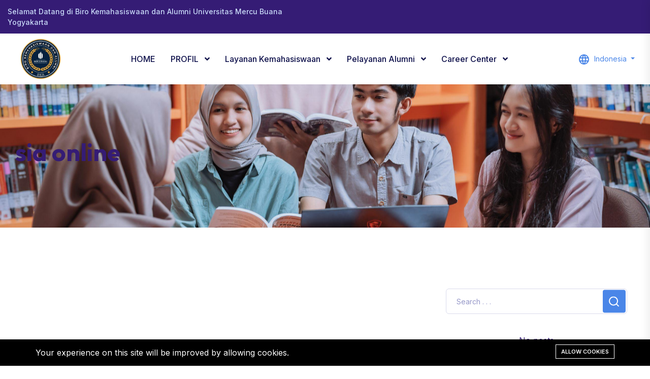

--- FILE ---
content_type: text/html; charset=UTF-8
request_url: https://bak.mercubuana-yogya.ac.id/tag/sia-online/
body_size: 8870
content:
<!doctype html>
<html  lang="id">
<head>
    <meta charset="UTF-8">
    <meta content="width=device-width, initial-scale=1, minimum-scale=1, maximum-scale=5, user-scalable=1" name="viewport" />
    <meta http-equiv="X-UA-Compatible" content="ie=edge">
    <meta name="csrf-token" content="mb8KevHFfl3PfcUGDqIiOsZEiJ4uE8dvJFk1iwaC">

    <style>
    :root {
        --primary-color: rgb(180, 95, 6) !important;
        --secondary-color: rgb(74, 134, 232) !important;
        --heading-color: rgb(53, 28, 117) !important;
        --text-color: rgb(53, 28, 117) !important;
        --primary-font: Inter !important;
        --heading-font: Outfit !important;
    }
</style>


    <title>sia online</title>
<meta name="description" content="Meningkatkan kualitas kemahasiswaan dan alumni.
Meningkatkan keterampilan dan potensi mahasiswa.
Membangun dan memelihara hubungan dengan alumni.
Meningkatkan kesadaran dan partisipasi mahasiswa dalam kegiatan kemasyarakatan dan pengembangan masyarakat.
Biro Kemahasiswaan dan Alumni Mercu Buana Yogyakarta berkomitmen untuk menjadi pusat pengembangan kemahasiswaan dan alumni yang ungg...">
<link rel="canonical" href="https://bak.mercubuana-yogya.ac.id/tag/sia-online">
<meta name="robots" content="index, follow">
<meta property="og:site_name" content="Biro Kemahasiswaan dan Alumni, Universitas Mercu Buana Yogyakarta">
<meta property="og:description" content="">
<meta property="og:url" content="https://bak.mercubuana-yogya.ac.id/tag/sia-online">
<meta property="og:title" content="sia online">
<meta property="og:type" content="article">
<meta property="og:image" content="https://bak.mercubuana-yogya.ac.id/storage/logo-bka.png">
<meta name="twitter:title" content="sia online">
<meta name="twitter:description" content="">

    <link rel="shortcut icon" type="image/x-icon" href="https://bak.mercubuana-yogya.ac.id/storage/logo-bka.png">




<script type="application/ld+json">
{
  "@context": "https://schema.org",
  "@type": "WebSite",
  "name": "Biro Kemahasiswaan dan Alumni, Universitas Mercu Buana Yogyakarta",
  "url": "https://bak.mercubuana-yogya.ac.id"
}
</script>

    <style >
@font-face {
  font-family: 'Inter';
  font-style: normal;
  font-weight: 300;
  font-display: swap;
  src: url(https://bak.mercubuana-yogya.ac.id/storage/fonts/2832c0ff63/sinterv18ucc73fwrk3iltehus-nvmrmxcp50sjia2jl7w0q5n-wu.woff2) format('woff2');
  unicode-range: U+0460-052F, U+1C80-1C8A, U+20B4, U+2DE0-2DFF, U+A640-A69F, U+FE2E-FE2F;
}

@font-face {
  font-family: 'Inter';
  font-style: normal;
  font-weight: 300;
  font-display: swap;
  src: url(https://bak.mercubuana-yogya.ac.id/storage/fonts/2832c0ff63/sinterv18ucc73fwrk3iltehus-nvmrmxcp50sjia0zl7w0q5n-wu.woff2) format('woff2');
  unicode-range: U+0301, U+0400-045F, U+0490-0491, U+04B0-04B1, U+2116;
}

@font-face {
  font-family: 'Inter';
  font-style: normal;
  font-weight: 300;
  font-display: swap;
  src: url(https://bak.mercubuana-yogya.ac.id/storage/fonts/2832c0ff63/sinterv18ucc73fwrk3iltehus-nvmrmxcp50sjia2zl7w0q5n-wu.woff2) format('woff2');
  unicode-range: U+1F00-1FFF;
}

@font-face {
  font-family: 'Inter';
  font-style: normal;
  font-weight: 300;
  font-display: swap;
  src: url(https://bak.mercubuana-yogya.ac.id/storage/fonts/2832c0ff63/sinterv18ucc73fwrk3iltehus-nvmrmxcp50sjia1pl7w0q5n-wu.woff2) format('woff2');
  unicode-range: U+0370-0377, U+037A-037F, U+0384-038A, U+038C, U+038E-03A1, U+03A3-03FF;
}

@font-face {
  font-family: 'Inter';
  font-style: normal;
  font-weight: 300;
  font-display: swap;
  src: url(https://bak.mercubuana-yogya.ac.id/storage/fonts/2832c0ff63/sinterv18ucc73fwrk3iltehus-nvmrmxcp50sjia2pl7w0q5n-wu.woff2) format('woff2');
  unicode-range: U+0102-0103, U+0110-0111, U+0128-0129, U+0168-0169, U+01A0-01A1, U+01AF-01B0, U+0300-0301, U+0303-0304, U+0308-0309, U+0323, U+0329, U+1EA0-1EF9, U+20AB;
}

@font-face {
  font-family: 'Inter';
  font-style: normal;
  font-weight: 300;
  font-display: swap;
  src: url(https://bak.mercubuana-yogya.ac.id/storage/fonts/2832c0ff63/sinterv18ucc73fwrk3iltehus-nvmrmxcp50sjia25l7w0q5n-wu.woff2) format('woff2');
  unicode-range: U+0100-02BA, U+02BD-02C5, U+02C7-02CC, U+02CE-02D7, U+02DD-02FF, U+0304, U+0308, U+0329, U+1D00-1DBF, U+1E00-1E9F, U+1EF2-1EFF, U+2020, U+20A0-20AB, U+20AD-20C0, U+2113, U+2C60-2C7F, U+A720-A7FF;
}

@font-face {
  font-family: 'Inter';
  font-style: normal;
  font-weight: 300;
  font-display: swap;
  src: url(https://bak.mercubuana-yogya.ac.id/storage/fonts/2832c0ff63/sinterv18ucc73fwrk3iltehus-nvmrmxcp50sjia1zl7w0q5nw.woff2) format('woff2');
  unicode-range: U+0000-00FF, U+0131, U+0152-0153, U+02BB-02BC, U+02C6, U+02DA, U+02DC, U+0304, U+0308, U+0329, U+2000-206F, U+20AC, U+2122, U+2191, U+2193, U+2212, U+2215, U+FEFF, U+FFFD;
}

@font-face {
  font-family: 'Inter';
  font-style: normal;
  font-weight: 400;
  font-display: swap;
  src: url(https://bak.mercubuana-yogya.ac.id/storage/fonts/2832c0ff63/sinterv18ucc73fwrk3iltehus-nvmrmxcp50sjia2jl7w0q5n-wu.woff2) format('woff2');
  unicode-range: U+0460-052F, U+1C80-1C8A, U+20B4, U+2DE0-2DFF, U+A640-A69F, U+FE2E-FE2F;
}

@font-face {
  font-family: 'Inter';
  font-style: normal;
  font-weight: 400;
  font-display: swap;
  src: url(https://bak.mercubuana-yogya.ac.id/storage/fonts/2832c0ff63/sinterv18ucc73fwrk3iltehus-nvmrmxcp50sjia0zl7w0q5n-wu.woff2) format('woff2');
  unicode-range: U+0301, U+0400-045F, U+0490-0491, U+04B0-04B1, U+2116;
}

@font-face {
  font-family: 'Inter';
  font-style: normal;
  font-weight: 400;
  font-display: swap;
  src: url(https://bak.mercubuana-yogya.ac.id/storage/fonts/2832c0ff63/sinterv18ucc73fwrk3iltehus-nvmrmxcp50sjia2zl7w0q5n-wu.woff2) format('woff2');
  unicode-range: U+1F00-1FFF;
}

@font-face {
  font-family: 'Inter';
  font-style: normal;
  font-weight: 400;
  font-display: swap;
  src: url(https://bak.mercubuana-yogya.ac.id/storage/fonts/2832c0ff63/sinterv18ucc73fwrk3iltehus-nvmrmxcp50sjia1pl7w0q5n-wu.woff2) format('woff2');
  unicode-range: U+0370-0377, U+037A-037F, U+0384-038A, U+038C, U+038E-03A1, U+03A3-03FF;
}

@font-face {
  font-family: 'Inter';
  font-style: normal;
  font-weight: 400;
  font-display: swap;
  src: url(https://bak.mercubuana-yogya.ac.id/storage/fonts/2832c0ff63/sinterv18ucc73fwrk3iltehus-nvmrmxcp50sjia2pl7w0q5n-wu.woff2) format('woff2');
  unicode-range: U+0102-0103, U+0110-0111, U+0128-0129, U+0168-0169, U+01A0-01A1, U+01AF-01B0, U+0300-0301, U+0303-0304, U+0308-0309, U+0323, U+0329, U+1EA0-1EF9, U+20AB;
}

@font-face {
  font-family: 'Inter';
  font-style: normal;
  font-weight: 400;
  font-display: swap;
  src: url(https://bak.mercubuana-yogya.ac.id/storage/fonts/2832c0ff63/sinterv18ucc73fwrk3iltehus-nvmrmxcp50sjia25l7w0q5n-wu.woff2) format('woff2');
  unicode-range: U+0100-02BA, U+02BD-02C5, U+02C7-02CC, U+02CE-02D7, U+02DD-02FF, U+0304, U+0308, U+0329, U+1D00-1DBF, U+1E00-1E9F, U+1EF2-1EFF, U+2020, U+20A0-20AB, U+20AD-20C0, U+2113, U+2C60-2C7F, U+A720-A7FF;
}

@font-face {
  font-family: 'Inter';
  font-style: normal;
  font-weight: 400;
  font-display: swap;
  src: url(https://bak.mercubuana-yogya.ac.id/storage/fonts/2832c0ff63/sinterv18ucc73fwrk3iltehus-nvmrmxcp50sjia1zl7w0q5nw.woff2) format('woff2');
  unicode-range: U+0000-00FF, U+0131, U+0152-0153, U+02BB-02BC, U+02C6, U+02DA, U+02DC, U+0304, U+0308, U+0329, U+2000-206F, U+20AC, U+2122, U+2191, U+2193, U+2212, U+2215, U+FEFF, U+FFFD;
}

@font-face {
  font-family: 'Inter';
  font-style: normal;
  font-weight: 500;
  font-display: swap;
  src: url(https://bak.mercubuana-yogya.ac.id/storage/fonts/2832c0ff63/sinterv18ucc73fwrk3iltehus-nvmrmxcp50sjia2jl7w0q5n-wu.woff2) format('woff2');
  unicode-range: U+0460-052F, U+1C80-1C8A, U+20B4, U+2DE0-2DFF, U+A640-A69F, U+FE2E-FE2F;
}

@font-face {
  font-family: 'Inter';
  font-style: normal;
  font-weight: 500;
  font-display: swap;
  src: url(https://bak.mercubuana-yogya.ac.id/storage/fonts/2832c0ff63/sinterv18ucc73fwrk3iltehus-nvmrmxcp50sjia0zl7w0q5n-wu.woff2) format('woff2');
  unicode-range: U+0301, U+0400-045F, U+0490-0491, U+04B0-04B1, U+2116;
}

@font-face {
  font-family: 'Inter';
  font-style: normal;
  font-weight: 500;
  font-display: swap;
  src: url(https://bak.mercubuana-yogya.ac.id/storage/fonts/2832c0ff63/sinterv18ucc73fwrk3iltehus-nvmrmxcp50sjia2zl7w0q5n-wu.woff2) format('woff2');
  unicode-range: U+1F00-1FFF;
}

@font-face {
  font-family: 'Inter';
  font-style: normal;
  font-weight: 500;
  font-display: swap;
  src: url(https://bak.mercubuana-yogya.ac.id/storage/fonts/2832c0ff63/sinterv18ucc73fwrk3iltehus-nvmrmxcp50sjia1pl7w0q5n-wu.woff2) format('woff2');
  unicode-range: U+0370-0377, U+037A-037F, U+0384-038A, U+038C, U+038E-03A1, U+03A3-03FF;
}

@font-face {
  font-family: 'Inter';
  font-style: normal;
  font-weight: 500;
  font-display: swap;
  src: url(https://bak.mercubuana-yogya.ac.id/storage/fonts/2832c0ff63/sinterv18ucc73fwrk3iltehus-nvmrmxcp50sjia2pl7w0q5n-wu.woff2) format('woff2');
  unicode-range: U+0102-0103, U+0110-0111, U+0128-0129, U+0168-0169, U+01A0-01A1, U+01AF-01B0, U+0300-0301, U+0303-0304, U+0308-0309, U+0323, U+0329, U+1EA0-1EF9, U+20AB;
}

@font-face {
  font-family: 'Inter';
  font-style: normal;
  font-weight: 500;
  font-display: swap;
  src: url(https://bak.mercubuana-yogya.ac.id/storage/fonts/2832c0ff63/sinterv18ucc73fwrk3iltehus-nvmrmxcp50sjia25l7w0q5n-wu.woff2) format('woff2');
  unicode-range: U+0100-02BA, U+02BD-02C5, U+02C7-02CC, U+02CE-02D7, U+02DD-02FF, U+0304, U+0308, U+0329, U+1D00-1DBF, U+1E00-1E9F, U+1EF2-1EFF, U+2020, U+20A0-20AB, U+20AD-20C0, U+2113, U+2C60-2C7F, U+A720-A7FF;
}

@font-face {
  font-family: 'Inter';
  font-style: normal;
  font-weight: 500;
  font-display: swap;
  src: url(https://bak.mercubuana-yogya.ac.id/storage/fonts/2832c0ff63/sinterv18ucc73fwrk3iltehus-nvmrmxcp50sjia1zl7w0q5nw.woff2) format('woff2');
  unicode-range: U+0000-00FF, U+0131, U+0152-0153, U+02BB-02BC, U+02C6, U+02DA, U+02DC, U+0304, U+0308, U+0329, U+2000-206F, U+20AC, U+2122, U+2191, U+2193, U+2212, U+2215, U+FEFF, U+FFFD;
}

@font-face {
  font-family: 'Inter';
  font-style: normal;
  font-weight: 600;
  font-display: swap;
  src: url(https://bak.mercubuana-yogya.ac.id/storage/fonts/2832c0ff63/sinterv18ucc73fwrk3iltehus-nvmrmxcp50sjia2jl7w0q5n-wu.woff2) format('woff2');
  unicode-range: U+0460-052F, U+1C80-1C8A, U+20B4, U+2DE0-2DFF, U+A640-A69F, U+FE2E-FE2F;
}

@font-face {
  font-family: 'Inter';
  font-style: normal;
  font-weight: 600;
  font-display: swap;
  src: url(https://bak.mercubuana-yogya.ac.id/storage/fonts/2832c0ff63/sinterv18ucc73fwrk3iltehus-nvmrmxcp50sjia0zl7w0q5n-wu.woff2) format('woff2');
  unicode-range: U+0301, U+0400-045F, U+0490-0491, U+04B0-04B1, U+2116;
}

@font-face {
  font-family: 'Inter';
  font-style: normal;
  font-weight: 600;
  font-display: swap;
  src: url(https://bak.mercubuana-yogya.ac.id/storage/fonts/2832c0ff63/sinterv18ucc73fwrk3iltehus-nvmrmxcp50sjia2zl7w0q5n-wu.woff2) format('woff2');
  unicode-range: U+1F00-1FFF;
}

@font-face {
  font-family: 'Inter';
  font-style: normal;
  font-weight: 600;
  font-display: swap;
  src: url(https://bak.mercubuana-yogya.ac.id/storage/fonts/2832c0ff63/sinterv18ucc73fwrk3iltehus-nvmrmxcp50sjia1pl7w0q5n-wu.woff2) format('woff2');
  unicode-range: U+0370-0377, U+037A-037F, U+0384-038A, U+038C, U+038E-03A1, U+03A3-03FF;
}

@font-face {
  font-family: 'Inter';
  font-style: normal;
  font-weight: 600;
  font-display: swap;
  src: url(https://bak.mercubuana-yogya.ac.id/storage/fonts/2832c0ff63/sinterv18ucc73fwrk3iltehus-nvmrmxcp50sjia2pl7w0q5n-wu.woff2) format('woff2');
  unicode-range: U+0102-0103, U+0110-0111, U+0128-0129, U+0168-0169, U+01A0-01A1, U+01AF-01B0, U+0300-0301, U+0303-0304, U+0308-0309, U+0323, U+0329, U+1EA0-1EF9, U+20AB;
}

@font-face {
  font-family: 'Inter';
  font-style: normal;
  font-weight: 600;
  font-display: swap;
  src: url(https://bak.mercubuana-yogya.ac.id/storage/fonts/2832c0ff63/sinterv18ucc73fwrk3iltehus-nvmrmxcp50sjia25l7w0q5n-wu.woff2) format('woff2');
  unicode-range: U+0100-02BA, U+02BD-02C5, U+02C7-02CC, U+02CE-02D7, U+02DD-02FF, U+0304, U+0308, U+0329, U+1D00-1DBF, U+1E00-1E9F, U+1EF2-1EFF, U+2020, U+20A0-20AB, U+20AD-20C0, U+2113, U+2C60-2C7F, U+A720-A7FF;
}

@font-face {
  font-family: 'Inter';
  font-style: normal;
  font-weight: 600;
  font-display: swap;
  src: url(https://bak.mercubuana-yogya.ac.id/storage/fonts/2832c0ff63/sinterv18ucc73fwrk3iltehus-nvmrmxcp50sjia1zl7w0q5nw.woff2) format('woff2');
  unicode-range: U+0000-00FF, U+0131, U+0152-0153, U+02BB-02BC, U+02C6, U+02DA, U+02DC, U+0304, U+0308, U+0329, U+2000-206F, U+20AC, U+2122, U+2191, U+2193, U+2212, U+2215, U+FEFF, U+FFFD;
}

@font-face {
  font-family: 'Inter';
  font-style: normal;
  font-weight: 700;
  font-display: swap;
  src: url(https://bak.mercubuana-yogya.ac.id/storage/fonts/2832c0ff63/sinterv18ucc73fwrk3iltehus-nvmrmxcp50sjia2jl7w0q5n-wu.woff2) format('woff2');
  unicode-range: U+0460-052F, U+1C80-1C8A, U+20B4, U+2DE0-2DFF, U+A640-A69F, U+FE2E-FE2F;
}

@font-face {
  font-family: 'Inter';
  font-style: normal;
  font-weight: 700;
  font-display: swap;
  src: url(https://bak.mercubuana-yogya.ac.id/storage/fonts/2832c0ff63/sinterv18ucc73fwrk3iltehus-nvmrmxcp50sjia0zl7w0q5n-wu.woff2) format('woff2');
  unicode-range: U+0301, U+0400-045F, U+0490-0491, U+04B0-04B1, U+2116;
}

@font-face {
  font-family: 'Inter';
  font-style: normal;
  font-weight: 700;
  font-display: swap;
  src: url(https://bak.mercubuana-yogya.ac.id/storage/fonts/2832c0ff63/sinterv18ucc73fwrk3iltehus-nvmrmxcp50sjia2zl7w0q5n-wu.woff2) format('woff2');
  unicode-range: U+1F00-1FFF;
}

@font-face {
  font-family: 'Inter';
  font-style: normal;
  font-weight: 700;
  font-display: swap;
  src: url(https://bak.mercubuana-yogya.ac.id/storage/fonts/2832c0ff63/sinterv18ucc73fwrk3iltehus-nvmrmxcp50sjia1pl7w0q5n-wu.woff2) format('woff2');
  unicode-range: U+0370-0377, U+037A-037F, U+0384-038A, U+038C, U+038E-03A1, U+03A3-03FF;
}

@font-face {
  font-family: 'Inter';
  font-style: normal;
  font-weight: 700;
  font-display: swap;
  src: url(https://bak.mercubuana-yogya.ac.id/storage/fonts/2832c0ff63/sinterv18ucc73fwrk3iltehus-nvmrmxcp50sjia2pl7w0q5n-wu.woff2) format('woff2');
  unicode-range: U+0102-0103, U+0110-0111, U+0128-0129, U+0168-0169, U+01A0-01A1, U+01AF-01B0, U+0300-0301, U+0303-0304, U+0308-0309, U+0323, U+0329, U+1EA0-1EF9, U+20AB;
}

@font-face {
  font-family: 'Inter';
  font-style: normal;
  font-weight: 700;
  font-display: swap;
  src: url(https://bak.mercubuana-yogya.ac.id/storage/fonts/2832c0ff63/sinterv18ucc73fwrk3iltehus-nvmrmxcp50sjia25l7w0q5n-wu.woff2) format('woff2');
  unicode-range: U+0100-02BA, U+02BD-02C5, U+02C7-02CC, U+02CE-02D7, U+02DD-02FF, U+0304, U+0308, U+0329, U+1D00-1DBF, U+1E00-1E9F, U+1EF2-1EFF, U+2020, U+20A0-20AB, U+20AD-20C0, U+2113, U+2C60-2C7F, U+A720-A7FF;
}

@font-face {
  font-family: 'Inter';
  font-style: normal;
  font-weight: 700;
  font-display: swap;
  src: url(https://bak.mercubuana-yogya.ac.id/storage/fonts/2832c0ff63/sinterv18ucc73fwrk3iltehus-nvmrmxcp50sjia1zl7w0q5nw.woff2) format('woff2');
  unicode-range: U+0000-00FF, U+0131, U+0152-0153, U+02BB-02BC, U+02C6, U+02DA, U+02DC, U+0304, U+0308, U+0329, U+2000-206F, U+20AC, U+2122, U+2191, U+2193, U+2212, U+2215, U+FEFF, U+FFFD;
}
</style>    <style >
@font-face {
  font-family: 'Outfit';
  font-style: normal;
  font-weight: 300;
  font-display: swap;
  src: url(https://bak.mercubuana-yogya.ac.id/storage/fonts/75300de76d/soutfitv11qgyvz-mvcbenp4njuktquylkn8bj.woff2) format('woff2');
  unicode-range: U+0100-02BA, U+02BD-02C5, U+02C7-02CC, U+02CE-02D7, U+02DD-02FF, U+0304, U+0308, U+0329, U+1D00-1DBF, U+1E00-1E9F, U+1EF2-1EFF, U+2020, U+20A0-20AB, U+20AD-20C0, U+2113, U+2C60-2C7F, U+A720-A7FF;
}

@font-face {
  font-family: 'Outfit';
  font-style: normal;
  font-weight: 300;
  font-display: swap;
  src: url(https://bak.mercubuana-yogya.ac.id/storage/fonts/75300de76d/soutfitv11qgyvz-mvcbenp4njtetquylknw.woff2) format('woff2');
  unicode-range: U+0000-00FF, U+0131, U+0152-0153, U+02BB-02BC, U+02C6, U+02DA, U+02DC, U+0304, U+0308, U+0329, U+2000-206F, U+20AC, U+2122, U+2191, U+2193, U+2212, U+2215, U+FEFF, U+FFFD;
}

@font-face {
  font-family: 'Outfit';
  font-style: normal;
  font-weight: 400;
  font-display: swap;
  src: url(https://bak.mercubuana-yogya.ac.id/storage/fonts/75300de76d/soutfitv11qgyvz-mvcbenp4njuktquylkn8bj.woff2) format('woff2');
  unicode-range: U+0100-02BA, U+02BD-02C5, U+02C7-02CC, U+02CE-02D7, U+02DD-02FF, U+0304, U+0308, U+0329, U+1D00-1DBF, U+1E00-1E9F, U+1EF2-1EFF, U+2020, U+20A0-20AB, U+20AD-20C0, U+2113, U+2C60-2C7F, U+A720-A7FF;
}

@font-face {
  font-family: 'Outfit';
  font-style: normal;
  font-weight: 400;
  font-display: swap;
  src: url(https://bak.mercubuana-yogya.ac.id/storage/fonts/75300de76d/soutfitv11qgyvz-mvcbenp4njtetquylknw.woff2) format('woff2');
  unicode-range: U+0000-00FF, U+0131, U+0152-0153, U+02BB-02BC, U+02C6, U+02DA, U+02DC, U+0304, U+0308, U+0329, U+2000-206F, U+20AC, U+2122, U+2191, U+2193, U+2212, U+2215, U+FEFF, U+FFFD;
}

@font-face {
  font-family: 'Outfit';
  font-style: normal;
  font-weight: 500;
  font-display: swap;
  src: url(https://bak.mercubuana-yogya.ac.id/storage/fonts/75300de76d/soutfitv11qgyvz-mvcbenp4njuktquylkn8bj.woff2) format('woff2');
  unicode-range: U+0100-02BA, U+02BD-02C5, U+02C7-02CC, U+02CE-02D7, U+02DD-02FF, U+0304, U+0308, U+0329, U+1D00-1DBF, U+1E00-1E9F, U+1EF2-1EFF, U+2020, U+20A0-20AB, U+20AD-20C0, U+2113, U+2C60-2C7F, U+A720-A7FF;
}

@font-face {
  font-family: 'Outfit';
  font-style: normal;
  font-weight: 500;
  font-display: swap;
  src: url(https://bak.mercubuana-yogya.ac.id/storage/fonts/75300de76d/soutfitv11qgyvz-mvcbenp4njtetquylknw.woff2) format('woff2');
  unicode-range: U+0000-00FF, U+0131, U+0152-0153, U+02BB-02BC, U+02C6, U+02DA, U+02DC, U+0304, U+0308, U+0329, U+2000-206F, U+20AC, U+2122, U+2191, U+2193, U+2212, U+2215, U+FEFF, U+FFFD;
}

@font-face {
  font-family: 'Outfit';
  font-style: normal;
  font-weight: 600;
  font-display: swap;
  src: url(https://bak.mercubuana-yogya.ac.id/storage/fonts/75300de76d/soutfitv11qgyvz-mvcbenp4njuktquylkn8bj.woff2) format('woff2');
  unicode-range: U+0100-02BA, U+02BD-02C5, U+02C7-02CC, U+02CE-02D7, U+02DD-02FF, U+0304, U+0308, U+0329, U+1D00-1DBF, U+1E00-1E9F, U+1EF2-1EFF, U+2020, U+20A0-20AB, U+20AD-20C0, U+2113, U+2C60-2C7F, U+A720-A7FF;
}

@font-face {
  font-family: 'Outfit';
  font-style: normal;
  font-weight: 600;
  font-display: swap;
  src: url(https://bak.mercubuana-yogya.ac.id/storage/fonts/75300de76d/soutfitv11qgyvz-mvcbenp4njtetquylknw.woff2) format('woff2');
  unicode-range: U+0000-00FF, U+0131, U+0152-0153, U+02BB-02BC, U+02C6, U+02DA, U+02DC, U+0304, U+0308, U+0329, U+2000-206F, U+20AC, U+2122, U+2191, U+2193, U+2212, U+2215, U+FEFF, U+FFFD;
}

@font-face {
  font-family: 'Outfit';
  font-style: normal;
  font-weight: 700;
  font-display: swap;
  src: url(https://bak.mercubuana-yogya.ac.id/storage/fonts/75300de76d/soutfitv11qgyvz-mvcbenp4njuktquylkn8bj.woff2) format('woff2');
  unicode-range: U+0100-02BA, U+02BD-02C5, U+02C7-02CC, U+02CE-02D7, U+02DD-02FF, U+0304, U+0308, U+0329, U+1D00-1DBF, U+1E00-1E9F, U+1EF2-1EFF, U+2020, U+20A0-20AB, U+20AD-20C0, U+2113, U+2C60-2C7F, U+A720-A7FF;
}

@font-face {
  font-family: 'Outfit';
  font-style: normal;
  font-weight: 700;
  font-display: swap;
  src: url(https://bak.mercubuana-yogya.ac.id/storage/fonts/75300de76d/soutfitv11qgyvz-mvcbenp4njtetquylknw.woff2) format('woff2');
  unicode-range: U+0000-00FF, U+0131, U+0152-0153, U+02BB-02BC, U+02C6, U+02DA, U+02DC, U+0304, U+0308, U+0329, U+2000-206F, U+20AC, U+2122, U+2191, U+2193, U+2212, U+2215, U+FEFF, U+FFFD;
}
</style><style>:root{--primary-font: "Inter", sans-serif;--secondary-font: "Outfit", sans-serif;}</style>


<link media="all" type="text/css" rel="stylesheet" href="https://bak.mercubuana-yogya.ac.id/vendor/core/plugins/language/css/language-public.css?v=2.2.0">
<link media="all" type="text/css" rel="stylesheet" href="https://bak.mercubuana-yogya.ac.id/vendor/core/plugins/cookie-consent/css/cookie-consent.css?v=1.0.2">
<link media="all" type="text/css" rel="stylesheet" href="https://bak.mercubuana-yogya.ac.id/vendor/core/core/base/libraries/ckeditor/content-styles.css">
<link media="all" type="text/css" rel="stylesheet" href="https://bak.mercubuana-yogya.ac.id/themes/apexa/plugins/bootstrap/bootstrap.min.css">
<link media="all" type="text/css" rel="stylesheet" href="https://bak.mercubuana-yogya.ac.id/themes/apexa/plugins/odometer/odometer.css">
<link media="all" type="text/css" rel="stylesheet" href="https://bak.mercubuana-yogya.ac.id/themes/apexa/plugins/magnific-popup/magnific-popup.css">
<link media="all" type="text/css" rel="stylesheet" href="https://bak.mercubuana-yogya.ac.id/themes/apexa/plugins/swiper/swiper-bundle.css">
<link media="all" type="text/css" rel="stylesheet" href="https://bak.mercubuana-yogya.ac.id/themes/apexa/plugins/aos/aos.css">
<link media="all" type="text/css" rel="stylesheet" href="https://bak.mercubuana-yogya.ac.id/themes/apexa/css/animate.min.css">
<link media="all" type="text/css" rel="stylesheet" href="https://bak.mercubuana-yogya.ac.id/themes/apexa/css/fontawesome-all.min.css">
<link media="all" type="text/css" rel="stylesheet" href="https://bak.mercubuana-yogya.ac.id/themes/apexa/css/flaticon.css">
<link media="all" type="text/css" rel="stylesheet" href="https://bak.mercubuana-yogya.ac.id/themes/apexa/css/default.css">
<link media="all" type="text/css" rel="stylesheet" href="https://bak.mercubuana-yogya.ac.id/themes/apexa/css/style.css?v=1.1.2.1">





<link media="all" type="text/css" rel="stylesheet" href="https://bak.mercubuana-yogya.ac.id/themes/apexa/css/style.integration.css?v=1750304033"><div id="preloader">
    <div id="loader" class="loader">
        <div class="loader-container">
            <div class="loader-icon">
                                    <img data-bb-lazy="true" loading="lazy" src="https://bak.mercubuana-yogya.ac.id/storage/logo-bka-gede-150x150.png" alt="Preloader"></img>

                            </div>
        </div>
    </div>
</div>
<link media="all" type="text/css" rel="stylesheet" href="https://bak.mercubuana-yogya.ac.id/vendor/core/plugins/announcement/css/announcement.css"><link
    href="https://bak.mercubuana-yogya.ac.id/tag/sia-online"
    hreflang="x-default"
    rel="alternate"
/>

            <link
            href="https://bak.mercubuana-yogya.ac.id/tag/sia-online"
            hreflang="id"
            rel="alternate"
        />
            <link
            href="https://bak.mercubuana-yogya.ac.id/en/tag/sia-online"
            hreflang="en"
            rel="alternate"
        />
    <link type="application/atom+xml" rel="alternate" title="Posts feed" href="https://bak.mercubuana-yogya.ac.id/feed/posts">
<link type="application/atom+xml" rel="alternate" title="Posts feed" href="https://bak.mercubuana-yogya.ac.id/en/feed/posts">


<script>
    window.siteUrl = "https://bak.mercubuana-yogya.ac.id";
</script>

</head>

<body  id="tag-288" >

<a href="#" title="Back to top" class="scroll__top scroll-to-target" data-target="html">
    <svg class="icon  svg-icon-ti-ti-chevron-up"
  xmlns="http://www.w3.org/2000/svg"
  width="24"
  height="24"
  viewBox="0 0 24 24"
  fill="none"
  stroke="currentColor"
  stroke-width="2"
  stroke-linecap="round"
  stroke-linejoin="round"
  >
  <path stroke="none" d="M0 0h24v24H0z" fill="none"/>
  <path d="M6 15l6 -6l6 6" />
</svg></a>



<div class="tg-header__top "
    style="--header-top-background-color: rgb(53, 28, 117); --header-top-text-color: rgb(201, 218, 248);"
>
    <div class="container custom-container">
        <div class="row">
            <div class="col-lg-6">
                <ul class="tg-header__top-info left-side list-wrap justify-content-start">
                    
            <li>
                                <a href="">Selamat Datang di Biro Kemahasiswaan dan Alumni Universitas Mercu Buana Yogyakarta</a>
            </li>
            </ul>

            </div>
            <div class="col-lg-6">
                                    
                            </div>
        </div>
    </div>
</div>

    
    <div id="sticky-header" class="tg-header__area tg-header__area-five">
        <div class="container">
            <div class="row">
                <div class="col-12">
                    <div class="tgmenu__wrap">
                        <nav class="tgmenu__nav">
                            <div class="logo ">

        <a href="https://bak.mercubuana-yogya.ac.id">
            <img data-bb-lazy="true" style="max-height: 40px" src="https://bak.mercubuana-yogya.ac.id/storage/logo-bka.png" alt="Biro Kemahasiswaan dan Alumni, Universitas Mercu Buana Yogyakarta"></img>
        </a>
    </div>

                            <div class="tgmenu__navbar-wrap tgmenu__main-menu d-none d-lg-flex">
                                <ul  class="navigation">
            
        <li class="">
            <a href="https://bak.mercubuana-yogya.ac.id/bka-latihan" >
                
                HOME
            </a>

                    </li>
            
        <li class="menu-item-has-children">
            <a href="https://bak.mercubuana-yogya.ac.id/alumni" >
                
                PROFIL
            </a>

                            <ul  class="sub-menu">
            
        <li class="">
            <a href="https://bak.mercubuana-yogya.ac.id/business-about" >
                
                Visi &amp; Misi
            </a>

                    </li>
            
        <li class="">
            <a href="https://bak.mercubuana-yogya.ac.id/bka-latihan" >
                
                Tugas dan Fungsi
            </a>

                    </li>
            
        <li class="">
            <a href="https://bak.mercubuana-yogya.ac.id/blog" >
                
                Struktur Organisasi 
            </a>

                    </li>
            
        <li class="">
            <a href="https://bak.mercubuana-yogya.ac.id/alumni" >
                
                Kontak dan Lokasi Kantor 
            </a>

                    </li>
    </ul>

                    </li>
            
        <li class="menu-item-has-children">
            <a href="https://bak.mercubuana-yogya.ac.id/home-1" >
                
                Layanan Kemahasiswaan
            </a>

                            <ul  class="sub-menu">
            
        <li class="menu-item-has-children">
            <a href="https://bak.mercubuana-yogya.ac.id/how-its-work" >
                
                Pembuatan E-Surat
            </a>

                            <ul  class="sub-menu">
            
        <li class="">
            <a href="https://bak.mercubuana-yogya.ac.id/digital-agency-about" >
                
                Surat Keterangan Tidak Menerima Beasiswa 
            </a>

                    </li>
            
        <li class="menu-item-has-children">
            <a href="https://bak.mercubuana-yogya.ac.id/bka-latihan" >
                
                Surat Keterangan Bebas Bagian Kemahasiswaan
            </a>

                            <ul  class="sub-menu">
            
        <li class="">
            <a href="https://bak.mercubuana-yogya.ac.id/alumni" >
                
                Kampus 01
            </a>

                    </li>
            
        <li class="">
            <a href="https://bak.mercubuana-yogya.ac.id/blog" >
                
                Kampus 02
            </a>

                    </li>
            
        <li class="">
            <a href="https://bak.mercubuana-yogya.ac.id/digital-agency-service" >
                
                Kampus 03
            </a>

                    </li>
    </ul>

                    </li>
    </ul>

                    </li>
            
        <li class="menu-item-has-children">
            <a href="https://bak.mercubuana-yogya.ac.id/insurance-service" >
                
                Organisasi mahasiswa  (ORMAWA)
            </a>

                            <ul  class="sub-menu">
            
        <li class="">
            <a href="https://bak.mercubuana-yogya.ac.id/kalender-akademik" >
                
                Daftar UKM, BEM, HMJ, dll
            </a>

                    </li>
            
        <li class="">
            <a href="https://bak.mercubuana-yogya.ac.id" >
                
                Struktur Kepengurusan dan Kegiatan
            </a>

                    </li>
    </ul>

                    </li>
            
        <li class="menu-item-has-children">
            <a href="https://bak.mercubuana-yogya.ac.id/kegiatan-ospek-maba-2011" >
                
                Beasiswa
            </a>

                            <ul  class="sub-menu">
            
        <li class="">
            <a href="https://bak.mercubuana-yogya.ac.id/homepage" >
                
                Jenis Beasiswa (Internal &amp; Eksternal)
            </a>

                    </li>
            
        <li class="">
            <a href="https://bak.mercubuana-yogya.ac.id/insurance-about" >
                
                Syarat dan Jadwal Pendaftaran
            </a>

                    </li>
    </ul>

                    </li>
    </ul>

                    </li>
            
        <li class="menu-item-has-children">
            <a href="https://bak.mercubuana-yogya.ac.id/digital-agency-about" >
                
                Pelayanan Alumni
            </a>

                            <ul  class="sub-menu">
            
        <li class="menu-item-has-children">
            <a href="https://bak.mercubuana-yogya.ac.id/contact-us" >
                
                Tracer Study
            </a>

                            <ul  class="sub-menu">
            
        <li class="">
            <a href="https://bak.mercubuana-yogya.ac.id/digital-agency-service" >
                
                Disisi Oleh Alumni
            </a>

                    </li>
            
        <li class="">
            <a href="https://bak.mercubuana-yogya.ac.id/digital-agency-service" >
                
                DIsisi Oleh Perusahaan
            </a>

                    </li>
    </ul>

                    </li>
            
        <li class="">
            <a href="https://bak.mercubuana-yogya.ac.id/digital-agency-about" >
                
                Cerita Sukses Alumni 
            </a>

                    </li>
            
        <li class="">
            <a href="https://bak.mercubuana-yogya.ac.id/digital-agency-about" >
                
                Informasi Reuni dan Gathering Alumni
            </a>

                    </li>
    </ul>

                    </li>
            
        <li class="menu-item-has-children">
            <a href="https://bak.mercubuana-yogya.ac.id/digital-agency-service" >
                
                Career Center
            </a>

                            <ul  class="sub-menu">
            
        <li class="">
            <a href="https://bak.mercubuana-yogya.ac.id/contact-us" >
                
                Informasi Lowongan Pekerjaan
            </a>

                    </li>
    </ul>

                    </li>
    </ul>

                            </div>

                            <div class="tgmenu__action d-none d-md-block tgmenu__action-five pt-3 pb-3">
    <ul class="list-wrap">
        <li class="header-language-switcher">
            <div class="dropdown">
                <a class="dropdown-toggle" style="cursor: pointer" data-bs-toggle="dropdown">
                    <svg class="icon  svg-icon-ti-ti-world"
  xmlns="http://www.w3.org/2000/svg"
  width="24"
  height="24"
  viewBox="0 0 24 24"
  fill="none"
  stroke="currentColor"
  stroke-width="2"
  stroke-linecap="round"
  stroke-linejoin="round"
  >
  <path stroke="none" d="M0 0h24v24H0z" fill="none"/>
  <path d="M3 12a9 9 0 1 0 18 0a9 9 0 0 0 -18 0" />
  <path d="M3.6 9h16.8" />
  <path d="M3.6 15h16.8" />
  <path d="M11.5 3a17 17 0 0 0 0 18" />
  <path d="M12.5 3a17 17 0 0 1 0 18" />
</svg>                                            &nbsp;<span class="language-selected">Indonesia</span>
                                    </a>
                <ul class="dropdown-menu">
                                                                                                                    <li>
                                <a class="dropdown-item" href="https://bak.mercubuana-yogya.ac.id/en/tag/sia-online">
                                                                            <img src="https://bak.mercubuana-yogya.ac.id/vendor/core/core/base/img/flags/us.svg" class="flag" style="height: 16px" loading="lazy" alt=" flag"> <span class="ms-2">English</span>
                                                                                                        </a>
                            </li>
                                                            </ul>
            </div>
        </li>
    
        
    </ul>
</div>

<div class="mobile-nav-toggler mobile-nav-toggler-two">
    <svg xmlns="http://www.w3.org/2000/svg" viewBox="0 0 18 18" fill="none">
        <path d="M0 2C0 0.895431 0.895431 0 2 0C3.10457 0 4 0.895431 4 2C4 3.10457 3.10457 4 2 4C0.895431 4 0 3.10457 0 2Z" fill="currentcolor" />
        <path d="M0 9C0 7.89543 0.895431 7 2 7C3.10457 7 4 7.89543 4 9C4 10.1046 3.10457 11 2 11C0.895431 11 0 10.1046 0 9Z" fill="currentcolor" />
        <path d="M0 16C0 14.8954 0.895431 14 2 14C3.10457 14 4 14.8954 4 16C4 17.1046 3.10457 18 2 18C0.895431 18 0 17.1046 0 16Z" fill="currentcolor" />
        <path d="M7 2C7 0.895431 7.89543 0 9 0C10.1046 0 11 0.895431 11 2C11 3.10457 10.1046 4 9 4C7.89543 4 7 3.10457 7 2Z" fill="currentcolor" />
        <path d="M7 9C7 7.89543 7.89543 7 9 7C10.1046 7 11 7.89543 11 9C11 10.1046 10.1046 11 9 11C7.89543 11 7 10.1046 7 9Z" fill="currentcolor" />
        <path d="M7 16C7 14.8954 7.89543 14 9 14C10.1046 14 11 14.8954 11 16C11 17.1046 10.1046 18 9 18C7.89543 18 7 17.1046 7 16Z" fill="currentcolor" />
        <path d="M14 2C14 0.895431 14.8954 0 16 0C17.1046 0 18 0.895431 18 2C18 3.10457 17.1046 4 16 4C14.8954 4 14 3.10457 14 2Z" fill="currentcolor" />
        <path d="M14 9C14 7.89543 14.8954 7 16 7C17.1046 7 18 7.89543 18 9C18 10.1046 17.1046 11 16 11C14.8954 11 14 10.1046 14 9Z" fill="currentcolor" />
        <path d="M14 16C14 14.8954 14.8954 14 16 14C17.1046 14 18 14.8954 18 16C18 17.1046 17.1046 18 16 18C14.8954 18 14 17.1046 14 16Z" fill="currentcolor" />
    </svg>
</div>




                        </nav>
                    </div>
                </div>
            </div>
        </div>
    </div>

</header>

<div class="tgmobile__menu">
    <nav class="tgmobile__menu-box">
        <div class="close-btn"><i class="fas fa-times"></i></div>
        <div class="logo nav-logo">

        <a href="https://bak.mercubuana-yogya.ac.id">
            <img data-bb-lazy="true" style="max-height: 40px" src="https://bak.mercubuana-yogya.ac.id/storage/logo-bka.png" alt="Biro Kemahasiswaan dan Alumni, Universitas Mercu Buana Yogyakarta"></img>
        </a>
    </div>


                    <div class="tgmobile__search">
                <form action="https://bak.mercubuana-yogya.ac.id/search">
                    <input type="text" name="q" placeholder="Search here...">
                    <button type="submit"><i class="fas fa-search"></i></button>
                </form>
            </div>
                <div class="tgmobile__menu-outer"></div>

        <div class="tgmobile__menu-bottom">
            <div class="offCanvas__side-info mb-30 widget-information widget-information-style-1">
                    <div class="contact-list mb-30">
                                    <h4>Office Address</h4>
                
                                    <p>123/A, Miranda City Likaoli Prikano, Dope</p>
                            </div>
                    <div class="contact-list mb-30">
                                    <h4>Phone Number</h4>
                
                                    <p>+0989 7876 9865 9 <br> +(090) 8765 86543 85</p>
                            </div>
                    <div class="contact-list mb-30">
                                    <h4>Email Address</h4>
                
                                    <p>info@example.com <br> example.mail@hum.com</p>
                            </div>
            </div>

<div  class="col" >
    <div>
                    <h4 class="fw-title">Simple Menu</h4>
                <div class="footer-info-list">
            <ul class="list-wrap">
                            </ul>
        </div>
    </div>
</div>
<div class="offCanvas__social-icon mt-30">
                    <a title="Linkind" href="https://www.linkedin.com/in/kemahasiswaan-umby-yogyakarta-10044516a/">
                <svg class="icon  svg-icon-ti-ti-brand-linkedin"
  xmlns="http://www.w3.org/2000/svg"
  width="24"
  height="24"
  viewBox="0 0 24 24"
  fill="none"
  stroke="currentColor"
  stroke-width="2"
  stroke-linecap="round"
  stroke-linejoin="round"
  >
  <path stroke="none" d="M0 0h24v24H0z" fill="none"/>
  <path d="M4 4m0 2a2 2 0 0 1 2 -2h12a2 2 0 0 1 2 2v12a2 2 0 0 1 -2 2h-12a2 2 0 0 1 -2 -2z" />
  <path d="M8 11l0 5" />
  <path d="M8 8l0 .01" />
  <path d="M12 16l0 -5" />
  <path d="M16 16v-3a2 2 0 0 0 -4 0" />
</svg>
            </a>
                    <a title="X (Twitter)" href="https://x.com">
                <svg class="icon  svg-icon-ti-ti-brand-x"
  xmlns="http://www.w3.org/2000/svg"
  width="24"
  height="24"
  viewBox="0 0 24 24"
  fill="none"
  stroke="currentColor"
  stroke-width="2"
  stroke-linecap="round"
  stroke-linejoin="round"
  >
  <path stroke="none" d="M0 0h24v24H0z" fill="none"/>
  <path d="M4 4l11.733 16h4.267l-11.733 -16z" />
  <path d="M4 20l6.768 -6.768m2.46 -2.46l6.772 -6.772" />
</svg>
            </a>
                    <a title="YouTube" href="https://www.youtube.com/@umbyogyakarta">
                <svg class="icon  svg-icon-ti-ti-brand-youtube"
  xmlns="http://www.w3.org/2000/svg"
  width="24"
  height="24"
  viewBox="0 0 24 24"
  fill="none"
  stroke="currentColor"
  stroke-width="2"
  stroke-linecap="round"
  stroke-linejoin="round"
  >
  <path stroke="none" d="M0 0h24v24H0z" fill="none"/>
  <path d="M2 8a4 4 0 0 1 4 -4h12a4 4 0 0 1 4 4v8a4 4 0 0 1 -4 4h-12a4 4 0 0 1 -4 -4v-8z" />
  <path d="M10 9l5 3l-5 3z" />
</svg>
            </a>
                    <a title="Instagram" href="https://www.instagram.com/kemahasiswaan_umby/">
                <svg class="icon  svg-icon-ti-ti-brand-instagram"
  xmlns="http://www.w3.org/2000/svg"
  width="24"
  height="24"
  viewBox="0 0 24 24"
  fill="none"
  stroke="currentColor"
  stroke-width="2"
  stroke-linecap="round"
  stroke-linejoin="round"
  >
  <path stroke="none" d="M0 0h24v24H0z" fill="none"/>
  <path d="M4 4m0 4a4 4 0 0 1 4 -4h8a4 4 0 0 1 4 4v8a4 4 0 0 1 -4 4h-8a4 4 0 0 1 -4 -4z" />
  <path d="M12 12m-3 0a3 3 0 1 0 6 0a3 3 0 1 0 -6 0" />
  <path d="M16.5 7.5l0 .01" />
</svg>
            </a>
            </div>

        </div>

        <div class="language-switcher-mobile">
            <div class="title">Language</div>
            <ul class="mt-2 list">
                                                                                                <li class="menu-item mb-1">
                            <a class="mobile-menu-lang-switcher" href="https://bak.mercubuana-yogya.ac.id/en/tag/sia-online" target="_self">
                                                                    <img src="https://bak.mercubuana-yogya.ac.id/vendor/core/core/base/img/flags/us.svg" class="flag" style="height: 16px" loading="lazy" alt=" flag"> <span class="ms-1">English</span>
                                                                                            </a>
                        </li>
                                                </ul>
        </div>
    

    </nav>
</div>
<div class="tgmobile__menu-backdrop"></div>



<div class="offCanvas__info">
    <div class="offCanvas__close-icon menu-close">
        <button><i class="far fa-window-close"></i></button>
    </div>

    <div class="logo offCanvas__logo mb-30">

        <a href="https://bak.mercubuana-yogya.ac.id">
            <img data-bb-lazy="true" style="max-height: 40px" src="https://bak.mercubuana-yogya.ac.id/storage/logo-bka.png" alt="Biro Kemahasiswaan dan Alumni, Universitas Mercu Buana Yogyakarta"></img>
        </a>
    </div>


    <div class="offCanvas__side-info mb-30 widget-information widget-information-style-1">
                    <div class="contact-list mb-30">
                                    <h4>Office Address</h4>
                
                                    <p>123/A, Miranda City Likaoli Prikano, Dope</p>
                            </div>
                    <div class="contact-list mb-30">
                                    <h4>Phone Number</h4>
                
                                    <p>+0989 7876 9865 9 <br> +(090) 8765 86543 85</p>
                            </div>
                    <div class="contact-list mb-30">
                                    <h4>Email Address</h4>
                
                                    <p>info@example.com <br> example.mail@hum.com</p>
                            </div>
            </div>

<div  class="col" >
    <div>
                    <h4 class="fw-title">Simple Menu</h4>
                <div class="footer-info-list">
            <ul class="list-wrap">
                            </ul>
        </div>
    </div>
</div>
<div class="offCanvas__social-icon mt-30">
                    <a title="Linkind" href="https://www.linkedin.com/in/kemahasiswaan-umby-yogyakarta-10044516a/">
                <svg class="icon  svg-icon-ti-ti-brand-linkedin"
  xmlns="http://www.w3.org/2000/svg"
  width="24"
  height="24"
  viewBox="0 0 24 24"
  fill="none"
  stroke="currentColor"
  stroke-width="2"
  stroke-linecap="round"
  stroke-linejoin="round"
  >
  <path stroke="none" d="M0 0h24v24H0z" fill="none"/>
  <path d="M4 4m0 2a2 2 0 0 1 2 -2h12a2 2 0 0 1 2 2v12a2 2 0 0 1 -2 2h-12a2 2 0 0 1 -2 -2z" />
  <path d="M8 11l0 5" />
  <path d="M8 8l0 .01" />
  <path d="M12 16l0 -5" />
  <path d="M16 16v-3a2 2 0 0 0 -4 0" />
</svg>
            </a>
                    <a title="X (Twitter)" href="https://x.com">
                <svg class="icon  svg-icon-ti-ti-brand-x"
  xmlns="http://www.w3.org/2000/svg"
  width="24"
  height="24"
  viewBox="0 0 24 24"
  fill="none"
  stroke="currentColor"
  stroke-width="2"
  stroke-linecap="round"
  stroke-linejoin="round"
  >
  <path stroke="none" d="M0 0h24v24H0z" fill="none"/>
  <path d="M4 4l11.733 16h4.267l-11.733 -16z" />
  <path d="M4 20l6.768 -6.768m2.46 -2.46l6.772 -6.772" />
</svg>
            </a>
                    <a title="YouTube" href="https://www.youtube.com/@umbyogyakarta">
                <svg class="icon  svg-icon-ti-ti-brand-youtube"
  xmlns="http://www.w3.org/2000/svg"
  width="24"
  height="24"
  viewBox="0 0 24 24"
  fill="none"
  stroke="currentColor"
  stroke-width="2"
  stroke-linecap="round"
  stroke-linejoin="round"
  >
  <path stroke="none" d="M0 0h24v24H0z" fill="none"/>
  <path d="M2 8a4 4 0 0 1 4 -4h12a4 4 0 0 1 4 4v8a4 4 0 0 1 -4 4h-12a4 4 0 0 1 -4 -4v-8z" />
  <path d="M10 9l5 3l-5 3z" />
</svg>
            </a>
                    <a title="Instagram" href="https://www.instagram.com/kemahasiswaan_umby/">
                <svg class="icon  svg-icon-ti-ti-brand-instagram"
  xmlns="http://www.w3.org/2000/svg"
  width="24"
  height="24"
  viewBox="0 0 24 24"
  fill="none"
  stroke="currentColor"
  stroke-width="2"
  stroke-linecap="round"
  stroke-linejoin="round"
  >
  <path stroke="none" d="M0 0h24v24H0z" fill="none"/>
  <path d="M4 4m0 4a4 4 0 0 1 4 -4h8a4 4 0 0 1 4 4v8a4 4 0 0 1 -4 4h-8a4 4 0 0 1 -4 -4z" />
  <path d="M12 12m-3 0a3 3 0 1 0 6 0a3 3 0 1 0 -6 0" />
  <path d="M16.5 7.5l0 .01" />
</svg>
            </a>
            </div>

</div>
<div class="offCanvas__overly"></div>


    <div class="search__popup">
    <div class="container">
        <div class="row">
            <div class="col-12">
                <div class="search__wrapper">
                    <div class="search__close">
                        <button type="button" class="search-close-btn">
                            <svg width="18" height="18" viewBox="0 0 18 18" fill="none" xmlns="http://www.w3.org/2000/svg">
                                <path d="M17 1L1 17" stroke="currentColor" stroke-width="1.5" stroke-linecap="round" stroke-linejoin="round"></path>
                                <path d="M1 1L17 17" stroke="currentColor" stroke-width="1.5" stroke-linecap="round" stroke-linejoin="round"></path>
                            </svg>
                        </button>
                    </div>
                    <div class="search__form">
                        <form action="https://bak.mercubuana-yogya.ac.id/search">
                            <div class="search__input">
                                <input class="search-input-field" name="q" type="text" placeholder="Type keywords here">
                                <span class="search-focus-border"></span>
                                <button type="submit">
                                    <svg width="20" height="20" viewBox="0 0 20 20" fill="none" xmlns="http://www.w3.org/2000/svg">
                                        <path d="M9.55 18.1C14.272 18.1 18.1 14.272 18.1 9.55C18.1 4.82797 14.272 1 9.55 1C4.82797 1 1 4.82797 1 9.55C1 14.272 4.82797 18.1 9.55 18.1Z" stroke="currentColor" stroke-width="1.5" stroke-linecap="round" stroke-linejoin="round"></path>
                                        <path d="M19.0002 19.0002L17.2002 17.2002" stroke="currentColor" stroke-width="1.5" stroke-linecap="round" stroke-linejoin="round"></path>
                                    </svg>
                                </button>
                            </div>
                        </form>
                    </div>
                </div>
            </div>
        </div>
    </div>
</div>

<div class="search-popup-overlay"></div>




<main class="fix">
                <section class="breadcrumb__area breadcrumb__bg"  data-background="https://bak.mercubuana-yogya.ac.id/storage/mahasiswa-belajar-bersama.jpg"         style="--breadcrumb-bg-color: transparent; --breadcrumb-height: auto;"
    >
        <div class="container">
            <div class="row">
                <div class="col-lg-6">
                    <div class="breadcrumb__content">
                        <h2 class="title">sia online</h2>
                                            </div>
                </div>
            </div>
        </div>
    </section>

    
    

    <div class="container">
        <section class="blog__area">
    <div class="container">
        <div class="blog__inner-wrap">
            <div class="row">
                <div class="col-lg-8">
                    
                </div>

                                    <div class="col-lg-4">
                        <aside class="blog__sidebar">
                            <div class="sidebar__widget sidebar__widget-two widget-blog-search">
    <div class="sidebar__search">
        <form action="https://bak.mercubuana-yogya.ac.id/search">
            <input name="q" type="text" placeholder="Search . . .">
            <button type="submit">
                <svg xmlns="http://www.w3.org/2000/svg" viewBox="0 0 20 20" fill="none">
                    <path d="M19.0002 19.0002L14.6572 14.6572M14.6572 14.6572C15.4001 13.9143 15.9894 13.0324 16.3914 12.0618C16.7935 11.0911 17.0004 10.0508 17.0004 9.00021C17.0004 7.9496 16.7935 6.90929 16.3914 5.93866C15.9894 4.96803 15.4001 4.08609 14.6572 3.34321C13.9143 2.60032 13.0324 2.01103 12.0618 1.60898C11.0911 1.20693 10.0508 1 9.00021 1C7.9496 1 6.90929 1.20693 5.93866 1.60898C4.96803 2.01103 4.08609 2.60032 3.34321 3.34321C1.84288 4.84354 1 6.87842 1 9.00021C1 11.122 1.84288 13.1569 3.34321 14.6572C4.84354 16.1575 6.87842 17.0004 9.00021 17.0004C11.122 17.0004 13.1569 16.1575 14.6572 14.6572Z" stroke="currentcolor" stroke-width="2" stroke-linecap="round" stroke-linejoin="round" />
                </svg>
            </button>
        </form>
    </div>
</div>
<p class="text-center">No posts</p>
<div class="sidebar__widget widget-blog-tags">
                    <h4 class="sidebar__widget-title">Tags</h4>
                <div class="sidebar__tag-list">
            <ul class="list-wrap">
                                    <li><a href="https://bak.mercubuana-yogya.ac.id/tag/bem-fti" title="BEM FTI" class="tag">#BEM FTI</a></li>
                                    <li><a href="https://bak.mercubuana-yogya.ac.id/tag/kebudayaan" title="Kebudayaan" class="tag">#Kebudayaan</a></li>
                                    <li><a href="https://bak.mercubuana-yogya.ac.id/tag/sia-online" title="sia online" class="tag">#sia online</a></li>
                                    <li><a href="https://bak.mercubuana-yogya.ac.id/tag/produksi" title="produksi" class="tag">#produksi</a></li>
                                    <li><a href="https://bak.mercubuana-yogya.ac.id/tag/2011" title="2011" class="tag">#2011</a></li>
                            </ul>
        </div>
    </div>

                        </aside>
                    </div>
                            </div>
        </div>
    </div>
</section>

    </div>

    
</main>

<script>
    'use strict';

    window.siteConfig = {};
</script>

<footer id="footer" style="--footer-background-color: rgb(0, 0, 0); --footer-heading-color: rgb(255, 255, 255); --footer-text-color: #b8b9da; --footer-border-color: rgb(180, 95, 6); --footer-bottom-background-color: rgb(0, 0, 0);">
    <div class="footer-area">
        <div class="footer-top">
            <div class="container">
                <div class="row wrapper-footer-widgets">
                    <div class="col widget-information widget-information-style-2">
    <div class="footer-widget">
                    <div class="fw-logo mb-25">
                <a href="https://bak.mercubuana-yogya.ac.id">
                    <img data-bb-lazy="true" loading="lazy" src="https://bak.mercubuana-yogya.ac.id/storage/logo-bka.png" alt="Biro Kemahasiswaan dan Alumni, Universitas Mercu Buana Yogyakarta"></img>
                </a>
            </div>
        
        <div class="footer-content">
            
                    </div>
    </div>
</div>
<div  class="col" >
    <div>
                    <h4 class="fw-title">Hubungi Kami</h4>
                <div class="footer-info-list">
            <ul class="list-wrap">
                                                            <li>
                            
                            <div class="content">
                                <a
                                       href="https://maps.app.goo.gl/dyjLnyFB5PdnVKN86">Kampus I: Jl. Wates Km. 10 Yogyakarta 55753. Telp: 0274-6498212, 6498211, Fax. 0274-6498213.
                                </a>
                            </div>
                        </li>
                                                                                <li>
                            
                            <div class="content">
                                <a
                                       href="https://maps.app.goo.gl/iHaXKAn4QYr73jpF8">Kampus II: Jl. Jembatan Merah, No. 84.C. Gejayan, Yogyakarta. Telp: 0274-584922
                                </a>
                            </div>
                        </li>
                                                                                <li>
                            
                            <div class="content">
                                <a
                                       href="https://maps.app.goo.gl/3oecTLyFHW8qvopXA">Kampus III: Jl. Ring Road Utara, Depok, Sleman, Yogyakarta, Telp: 0274-2801918, 2801900.
                                </a>
                            </div>
                        </li>
                                                                                    </ul>
        </div>
    </div>
</div>
<div  class="col" >
    <div>
                    <h4 class="fw-title">Pelayanan Pembuatan Surat</h4>
                <div class="footer-info-list">
            <ul class="list-wrap">
                                                            <li>
                            
                            <div class="content">
                                <a
                                     target="_blank"    href="https://docs.google.com/forms/d/e/1FAIpQLSfjB_OsnBW1vsOzBEEiQg6ymkSf9KC3TNCrdnHuRUGzVB6Fkg/viewform">Surat Keterangan Tidak Menerima Beasiswa
                                </a>
                            </div>
                        </li>
                                                                                <li>
                            
                            <div class="content">
                                <a
                                     target="_blank"    href="https://docs.google.com/forms/d/e/1FAIpQLSc7rguWCagt0sMuLLJsfRFjC6SjcQHhRRXZu2ff-t_QYdW5Fg/viewform">Surat Bebas Bagian Kemahasiswaan || KAMPUS 01
                                </a>
                            </div>
                        </li>
                                                                                <li>
                            
                            <div class="content">
                                <a
                                     target="_blank"    href="https://docs.google.com/forms/d/e/1FAIpQLScHicTeiM6H3krD4fNCjzM2QXp8h8IkSndWZvHSur8JmqbzxA/viewform">Surat Bebas Bagian Kemahasiswaan || KAMPUS 02
                                </a>
                            </div>
                        </li>
                                                                                <li>
                            
                            <div class="content">
                                <a
                                     target="_blank"    href="https://docs.google.com/forms/d/e/1FAIpQLSflxJdUDMWyVZpzRHM-jBzya2zhHUab8cJECvJC2LZPd5YSqA/viewform?vc=0&amp;c=0&amp;w=1">Surat Bebas Bagian Kemahasiswaan || KAMPUS 03
                                </a>
                            </div>
                        </li>
                                                </ul>
        </div>
    </div>
</div>

                </div>
            </div>
        </div>
        <div id="footer-bottom" class="footer-bottom">
            <div class="container">
                <div class="d-flex gap-3 justify-content-center align-items-center bottom-footer-wrapper">
                    <div class="copyright-text">
        ©2025 Biro ICT. All Rights Reserved.
    </div>
<div class="col-lg-6">
        <div class="footer__social-two">
            <ul class="list-wrap">
                                    <li>
                        <a title="Linkind" href="https://www.linkedin.com/in/kemahasiswaan-umby-yogyakarta-10044516a/">
                            <svg class="icon  svg-icon-ti-ti-brand-linkedin"
  xmlns="http://www.w3.org/2000/svg"
  width="24"
  height="24"
  viewBox="0 0 24 24"
  fill="none"
  stroke="currentColor"
  stroke-width="2"
  stroke-linecap="round"
  stroke-linejoin="round"
  >
  <path stroke="none" d="M0 0h24v24H0z" fill="none"/>
  <path d="M4 4m0 2a2 2 0 0 1 2 -2h12a2 2 0 0 1 2 2v12a2 2 0 0 1 -2 2h-12a2 2 0 0 1 -2 -2z" />
  <path d="M8 11l0 5" />
  <path d="M8 8l0 .01" />
  <path d="M12 16l0 -5" />
  <path d="M16 16v-3a2 2 0 0 0 -4 0" />
</svg>
                        </a>
                    </li>
                                    <li>
                        <a title="X (Twitter)" href="https://x.com">
                            <svg class="icon  svg-icon-ti-ti-brand-x"
  xmlns="http://www.w3.org/2000/svg"
  width="24"
  height="24"
  viewBox="0 0 24 24"
  fill="none"
  stroke="currentColor"
  stroke-width="2"
  stroke-linecap="round"
  stroke-linejoin="round"
  >
  <path stroke="none" d="M0 0h24v24H0z" fill="none"/>
  <path d="M4 4l11.733 16h4.267l-11.733 -16z" />
  <path d="M4 20l6.768 -6.768m2.46 -2.46l6.772 -6.772" />
</svg>
                        </a>
                    </li>
                                    <li>
                        <a title="YouTube" href="https://www.youtube.com/@umbyogyakarta">
                            <svg class="icon  svg-icon-ti-ti-brand-youtube"
  xmlns="http://www.w3.org/2000/svg"
  width="24"
  height="24"
  viewBox="0 0 24 24"
  fill="none"
  stroke="currentColor"
  stroke-width="2"
  stroke-linecap="round"
  stroke-linejoin="round"
  >
  <path stroke="none" d="M0 0h24v24H0z" fill="none"/>
  <path d="M2 8a4 4 0 0 1 4 -4h12a4 4 0 0 1 4 4v8a4 4 0 0 1 -4 4h-12a4 4 0 0 1 -4 -4v-8z" />
  <path d="M10 9l5 3l-5 3z" />
</svg>
                        </a>
                    </li>
                                    <li>
                        <a title="Instagram" href="https://www.instagram.com/kemahasiswaan_umby/">
                            <svg class="icon  svg-icon-ti-ti-brand-instagram"
  xmlns="http://www.w3.org/2000/svg"
  width="24"
  height="24"
  viewBox="0 0 24 24"
  fill="none"
  stroke="currentColor"
  stroke-width="2"
  stroke-linecap="round"
  stroke-linejoin="round"
  >
  <path stroke="none" d="M0 0h24v24H0z" fill="none"/>
  <path d="M4 4m0 4a4 4 0 0 1 4 -4h8a4 4 0 0 1 4 4v8a4 4 0 0 1 -4 4h-8a4 4 0 0 1 -4 -4z" />
  <path d="M12 12m-3 0a3 3 0 1 0 6 0a3 3 0 1 0 -6 0" />
  <path d="M16.5 7.5l0 .01" />
</svg>
                        </a>
                    </li>
                            </ul>
        </div>
    </div>

                </div>
            </div>
        </div>
    </div>
</footer>


<script src="https://bak.mercubuana-yogya.ac.id/vendor/core/packages/theme/plugins/lazyload.min.js"></script>
<script data-pagespeed-no-defer="1" src="https://bak.mercubuana-yogya.ac.id/themes/apexa/plugins/jquery/jquery.min.js"></script>
<script src="https://bak.mercubuana-yogya.ac.id/themes/apexa/plugins/jquery/jquery.parallaxScroll.min.js"></script>
<script src="https://bak.mercubuana-yogya.ac.id/themes/apexa/plugins/jquery/jquery.appear.js"></script>
<script src="https://bak.mercubuana-yogya.ac.id/themes/apexa/plugins/odometer/jquery.odometer.min.js"></script>
<script src="https://bak.mercubuana-yogya.ac.id/themes/apexa/plugins/magnific-popup/jquery.magnific-popup.min.js"></script>
<script src="https://bak.mercubuana-yogya.ac.id/themes/apexa/plugins/bootstrap/bootstrap.bundle.min.js"></script>
<script src="https://bak.mercubuana-yogya.ac.id/themes/apexa/plugins/swiper/swiper-bundle.js"></script>
<script src="https://bak.mercubuana-yogya.ac.id/themes/apexa/plugins/aos/aos.js"></script>
<script src="https://bak.mercubuana-yogya.ac.id/themes/apexa/plugins/wow/wow.min.js"></script>
<script src="https://bak.mercubuana-yogya.ac.id/themes/apexa/js/ScrollTrigger.js"></script>
<script src="https://bak.mercubuana-yogya.ac.id/themes/apexa/js/SplitText.js"></script>
<script src="https://bak.mercubuana-yogya.ac.id/themes/apexa/plugins/gsap/gsap.js"></script>
<script src="https://bak.mercubuana-yogya.ac.id/themes/apexa/plugins/gsap/gsap-animation.js"></script>
<script src="https://bak.mercubuana-yogya.ac.id/themes/apexa/js/main.js?v=1.1.2.1"></script>
<script src="https://bak.mercubuana-yogya.ac.id/vendor/core/plugins/language/js/language-public.js?v=2.2.0"></script>
<script src="https://bak.mercubuana-yogya.ac.id/vendor/core/plugins/cookie-consent/js/cookie-consent.js?v=1.0.2"></script>





<script src="https://bak.mercubuana-yogya.ac.id/vendor/core/packages/theme/js/toast.js"></script>

    <script>
        document.addEventListener('DOMContentLoaded', function () {
            window.Theme = window.Theme || {};

            Theme.lazyLoadInstance = new LazyLoad({
                elements_selector: '[data-bb-lazy="true"]',
            });
        });

        document.addEventListener('shortcode.loaded', function () {
            Theme.lazyLoadInstance.update()
        });
    </script><script src="https://bak.mercubuana-yogya.ac.id/vendor/core/plugins/announcement/js/announcement.js"></script><div
    class="js-cookie-consent cookie-consent cookie-consent-full-width"
    style="background-color: #000; color: #fff;"
>
    <div
        class="cookie-consent-body"
        style="max-width: 1170px;"
    >
        <span class="cookie-consent__message">
            Your experience on this site will be improved by allowing cookies.
                    </span>

        <button
            class="js-cookie-consent-agree cookie-consent__agree"
            style="background-color: #000; color: #fff; border: 1px solid #fff;"
        >
            Allow cookies
        </button>
    </div>
</div>
<div data-site-cookie-name="cookie_for_consent"></div>
<div data-site-cookie-lifetime="7300"></div>
<div data-site-cookie-domain="bak.mercubuana-yogya.ac.id"></div>
<div data-site-session-secure=""></div>


</body>
</html>



--- FILE ---
content_type: text/css
request_url: https://bak.mercubuana-yogya.ac.id/themes/apexa/css/flaticon.css
body_size: 599
content:
@font-face {
  font-family: "flaticon";
  font-family: "flaticon";
  src: url("../fonts/flaticon.eot");
  src: url("../fonts/flaticon.eot?#iefix") format("embedded-opentype"), url("../fonts/flaticon.woff2") format("woff2"), url("../fonts/flaticon.woff") format("woff"), url("../fonts/flaticon.ttf") format("truetype"), url("../fonts/flaticon.svg#Flaticon") format("svg");
}
i[class^=flaticon-]:before, i[class*=" flaticon-"]:before {
  font-family: flaticon !important;
  font-style: normal;
  font-weight: normal !important;
  font-variant: normal;
  text-transform: none;
  line-height: 1;
  -webkit-font-smoothing: antialiased;
  -moz-osx-font-smoothing: grayscale;
}

.flaticon-pin:before {
  content: "\f101";
}

.flaticon-iphone:before {
  content: "\f102";
}

.flaticon-phone-call:before {
  content: "\f103";
}

.flaticon-mail:before {
  content: "\f104";
}

.flaticon-envelope:before {
  content: "\f105";
}

.flaticon-down:before {
  content: "\f106";
}

.flaticon-next:before {
  content: "\f107";
}

.flaticon-chevron:before {
  content: "\f108";
}

.flaticon-right:before {
  content: "\f109";
}

.flaticon-right-arrow:before {
  content: "\f10a";
}

.flaticon-arrow-button:before {
  content: "\f10b";
}

.flaticon-user:before {
  content: "\f10c";
}

.flaticon-shopping-cart:before {
  content: "\f10d";
}

.flaticon-shopping-bag:before {
  content: "\f10e";
}

.flaticon-online-shopping:before {
  content: "\f10f";
}

.flaticon-time:before {
  content: "\f110";
}

.flaticon-profit:before {
  content: "\f111";
}

.flaticon-email:before {
  content: "\f112";
}

.flaticon-investment:before {
  content: "\f113";
}

.flaticon-investment-1:before {
  content: "\f114";
}

.flaticon-pie-chart:before {
  content: "\f115";
}

.flaticon-talk:before {
  content: "\f116";
}

.flaticon-trophy:before {
  content: "\f117";
}

.flaticon-happy:before {
  content: "\f118";
}

.flaticon-china:before {
  content: "\f119";
}

.flaticon-budget:before {
  content: "\f11a";
}

.flaticon-report:before {
  content: "\f11b";
}

.flaticon-finance:before {
  content: "\f11c";
}

.flaticon-targeted:before {
  content: "\f11d";
}

.flaticon-target:before {
  content: "\f11e";
}

.flaticon-financial-profit:before {
  content: "\f11f";
}

.flaticon-piggy-bank:before {
  content: "\f120";
}

.flaticon-graph:before {
  content: "\f121";
}

.flaticon-light-bulb:before {
  content: "\f122";
}

.flaticon-startup:before {
  content: "\f123";
}

.flaticon-life-insurance:before {
  content: "\f124";
}

.flaticon-travel-insurance:before {
  content: "\f125";
}

.flaticon-protection:before {
  content: "\f126";
}

.flaticon-insurance-agent:before {
  content: "\f127";
}

.flaticon-healthcare:before {
  content: "\f128";
}

.flaticon-motorbike:before {
  content: "\f129";
}

.flaticon-ship:before {
  content: "\f12a";
}

.flaticon-house:before {
  content: "\f12b";
}

.flaticon-handshake:before {
  content: "\f12c";
}

.flaticon-suitcase:before {
  content: "\f12d";
}/*# sourceMappingURL=flaticon.css.map */

--- FILE ---
content_type: text/css
request_url: https://bak.mercubuana-yogya.ac.id/themes/apexa/css/style.css?v=1.1.2.1
body_size: 43731
content:
@import url(https://fonts.googleapis.com/css2?family=Inter:wght@300;400;500;600;700;800&family=Outfit:wght@300;400;500;600;700;800;900&display=swap);
:root{--tg-body-font-family:"Inter",sans-serif;--tg-heading-font-family:"Outfit",sans-serif;--tg-icon-font-family:"Font Awesome 5 Free";--tg-body-font-size:16px;--tg-body-line-height:1.5;--tg-heading-line-height:1.2;--tg-body-color:#3e4073;--tg-heading-color:#14176c;--tg-theme-primary:#f7a400;--tg-theme-secondary:#191d88;--tg-color-dark-blue:#0e104b;--tg-color-yellow-light:#fef6e6;--tg-color-yellow-light-2:#fffbf3;--tg-color-yellow-light-3:#f5eacd;--tg-color-yellow-light-4:#fde3b0;--tg-color-white-default:#fff;--tg-color-gray-1:#e6eeff;--tg-color-gray-2:#b8b9da;--tg-color-gray-3:#ecf6fa;--tg-color-gray-4:#818298;--tg-color-gray-5:#e2e3f1;--tg-color-gray-6:#f7f7f8;--tg-color-dark:#1c1a4a;--tg-color-black-1:#06042e;--tg-color-black-2:#161439;--tg-border-1:#cfdde2;--tg-border-2:#e6e7f3;--tg-border-3:#c5c6e4;--tg-border-4:#dbe3eb;--tg-border-5:#9597c8;--tg-border-6:#dadbec;--tg-border-7:#e9e9f0;--tg-border-8:#e08b00;--tg-border-9:#d0d6e1;--tg-fw-extra-bold:800;--tg-fw-bold:700;--tg-fw-semi-bold:600;--tg-fw-medium:500;--tg-fw-regular:400;--tg-fw-light:300;--tg-body-color:var(--text-color);--tg-heading-color:var(--heading-color);--tg-theme-primary:var(--primary-color);--tg-theme-secondary:var(--secondary-color)}body{color:var(--tg-body-color);font-family:var(--tg-body-font-family);font-size:var(--tg-body-font-size);font-weight:var(--tg-fw-regular);line-height:var(--tg-body-line-height)}.img,img{max-width:100%;transition:all .3s ease-out 0s}a,button{color:var(--tg-theme-primary);outline:none;text-decoration:none;transition:all .3s ease-out 0s}.btn:focus,.button:focus,a:focus{-ms-box-shadow:none;-o-box-shadow:none;box-shadow:none;outline:none;text-decoration:none}a:hover,button:hover{color:var(--tg-theme-primary);text-decoration:none}button:focus,input:focus,textarea,textarea:focus{outline:0}h1,h2,h3,h4,h5,h6{color:var(--tg-heading-color);font-family:var(--tg-heading-font-family);font-weight:var(--tg-fw-bold);line-height:var(--tg-heading-line-height);margin-top:0;text-transform:unset}h1 a,h2 a,h3 a,h4 a,h5 a,h6 a{color:inherit}h1{font-size:2.5rem}h2{font-size:2rem}h3{font-size:1.75rem}h4{font-size:1.5rem}h5{font-size:1.25rem}h6{font-size:1rem}.list-wrap{margin:0;padding:0}.list-wrap li{list-style:none}p{color:var(--tg-body-color);font-family:var(--tg-body-font-family);font-size:var(--tg-body-font-size);font-weight:var(--tg-fw-regular);line-height:var(--tg-body-line-height);margin-bottom:15px}hr{border-bottom:1px solid var(--tg-color-gray-1);border-top:0;margin:30px 0;padding:0}label{color:var(--tg-heading-color);cursor:pointer;font-size:var(--tg-body-font-size);font-weight:var(--tg-fw-regular)}input[type=color]{appearance:none;-moz-appearance:none;-webkit-appearance:none;background:none;border:0;border-radius:50%;cursor:pointer;height:100%;padding:0;width:100%}::-moz-selection{background:var(--tg-theme-primary);color:var(--tg-color-white-default);text-shadow:none}::selection{background:var(--tg-theme-primary);color:var(--tg-color-white-default);text-shadow:none}input,textarea{color:var(--tg-body-color)}::-moz-placeholder{color:var(--tg-body-color);font-size:var(--tg-body-font-size);opacity:1}::placeholder{color:var(--tg-body-color);font-size:var(--tg-body-font-size);opacity:1}.fix{overflow:hidden}.clear{clear:both}.container{padding-left:15px;padding-right:15px}.row{--bs-gutter-x:30px}.gutter-y-30{--bs-gutter-y:30px}.gx-0{--bs-gutter-x:0}.gutter-24{--bs-gutter-x:24px}.container{max-width:1250px}@media(max-width:1500px){.container{max-width:1250px}}@media(max-width:1199.98px){.container{max-width:960px}}@media(max-width:991.98px){.container{max-width:720px}}@media(max-width:767.98px){.container{max-width:100%}}@media only screen and (min-width:576px)and (max-width:767px){.container{max-width:540px}}.custom-container{max-width:1760px}@media(max-width:1800px){.custom-container{max-width:1680px}}@media(max-width:1500px){.custom-container{max-width:100%}}@media(max-width:1199.98px){.custom-container{max-width:960px}}@media(max-width:991.98px){.custom-container{max-width:720px}}@media(max-width:767.98px){.custom-container{max-width:100%}}@media only screen and (min-width:576px)and (max-width:767px){.custom-container{max-width:540px}}.custom-container-two{max-width:1740px}@media(max-width:1800px){.custom-container-two{max-width:1540px}}@media(max-width:1500px){.custom-container-two{max-width:100%}}@media(max-width:1199.98px){.custom-container-two{max-width:960px}}@media(max-width:991.98px){.custom-container-two{max-width:720px}}@media(max-width:767.98px){.custom-container-two{max-width:100%}}@media only screen and (min-width:576px)and (max-width:767px){.custom-container-two{max-width:540px}}.include-bg{background-position:50%;background-repeat:no-repeat;background-size:cover}.tg-button-wrap{display:flex}.btn{align-items:center;background:var(--tg-theme-primary) none repeat scroll 0 0;border:none;border-radius:10px;color:var(--tg-color-white-default);cursor:pointer;display:inline-flex;font-size:14px;font-weight:700;letter-spacing:0;line-height:1;margin-bottom:0;overflow:hidden;padding:18px 24px;position:relative;text-align:center;text-transform:uppercase;touch-action:manipulation;transition:all .3s ease-out 0s;-webkit-user-select:none;user-select:none;-moz-user-select:none;vertical-align:middle;white-space:nowrap;z-index:1}.btn:before{background:var(--tg-theme-secondary);border-radius:50%;content:"";height:200%;left:50%;position:absolute;top:110%;transform:translateX(-50%);transition-duration:.8s;width:200%;z-index:-1}.btn:after{content:"";font-family:flaticon;font-size:20px;font-weight:var(--tg-fw-bold);line-height:0;margin-inline-start:8px;transition:all .3s ease-out 0s}.btn:focus-visible,.btn:hover{background:var(--tg-theme-primary);color:var(--tg-color-white-default)}.btn:focus-visible:before,.btn:hover:before{top:-40%}.btn-two,.btn-two:hover{background:var(--tg-theme-secondary)}.btn-two:before{background:var(--tg-theme-primary)}.btn.btn-login-social{background-color:var(--tg-color-white-default);color:var(--tg-color-body-color);font-size:16px;justify-content:center;line-height:28px;text-transform:capitalize;width:100%}.btn.btn-login-social img{margin-inline-end:15px}.btn.btn-login-social:after{display:none}.btn.btn-login-social:hover{color:var(--tg-color-white-default)}.btn.btn-login{border-radius:11px;font-size:18px;justify-content:center;line-height:28px;padding:20px 26px;width:100%}.btn.btn-login:hover{background-color:var(--tg-theme-secondary)}.btn.border-yellow-btn{background:transparent;border:1px solid var(--tg-theme-primary);color:var(--tg-theme-primary);padding:17px 24px}.btn.border-yellow-btn:before{background-color:var(--tg-theme-primary)}.btn.border-yellow-btn:hover{color:var(--tg-color-white-default)}.border-btn{background:transparent;border:1px solid var(--tg-theme-secondary);color:var(--tg-theme-secondary);padding:17px 24px}.border-btn:before{display:none}.border-btn:hover{background:var(--tg-theme-secondary)}#preloader{background-color:var(--tg-color-white-default);height:100%;margin-top:0;position:fixed;top:0;width:100%;z-index:9999}#preloader .loader .loader-container{border:3px solid var(--tg-color-gray-1)}#preloader .loader .loader-container,#preloader .loader .loader-container:before{border-radius:50%;height:100px;left:50%;position:absolute;top:50%;transform:translate(-50%,-50%);width:100px}#preloader .loader .loader-container:before{animation:loaderspin 1.8s ease-in-out infinite;-webkit-animation:loaderspin 1.8s ease-in-out infinite;border-top:3px solid var(--tg-theme-primary);content:"";display:block}#preloader .loader .loader-icon{left:50%;position:absolute;text-align:center;top:50%;transform:translate(-50%,-50%);width:80px}#preloader .loader .loader-icon img{animation:loaderpulse .9s infinite alternate;width:40px}@keyframes loaderspin{0%{transform:translate(-50%,-50%) rotate(0deg)}to{transform:translate(-50%,-50%) rotate(1turn)}}@keyframes loaderpulse{0%{transform:scale(1)}to{transform:scale(1.2)}}.grey-bg{background:var(--tg-color-gray-1)}.white-bg{background:var(--tg-color-white-default)}.black-bg{background:var(--tg-color-black-1)}.offCanvas__info{background:var(--tg-color-white-default) none repeat scroll 0 0;height:100%;overflow-y:scroll;padding:30px;position:fixed;right:0;top:0;transform:translateX(100%);transition:all .3s cubic-bezier(.785,.135,.15,.86);-moz-transition:all .3s cubic-bezier(.785,.135,.15,.86);-webkit-transition:all .3s cubic-bezier(.785,.135,.15,.86);-ms-transition:all .3s cubic-bezier(.785,.135,.15,.86);-o-transition:all .3s cubic-bezier(.785,.135,.15,.86);width:340px;z-index:999}.offCanvas__info.active{transform:translateX(0)}.offCanvas__info::-webkit-scrollbar{width:0}.offCanvas__close-icon{margin-top:-16px;text-align:right}.offCanvas__close-icon button{background:transparent;border:0;color:var(--tg-theme-primary);cursor:pointer;font-size:20px;padding:0}.offCanvas__logo img{max-height:34px}.offCanvas__side-info{border-top:1px solid var(--tg-theme-primary);padding-top:25px}.offCanvas__side-info .contact-list h4{color:var(--tg-heading-color);font-size:18px;font-weight:700}.offCanvas__side-info .contact-list p{color:var(--tg-body-color);line-height:26px;margin:0 0 2px}.offCanvas__social-icon a{color:var(--tg-theme-primary);display:inline-block;margin-inline-end:20px;text-align:center}.offCanvas__social-icon a:hover{color:var(--tg-theme-secondary)}.offCanvas__overly{background:#000;height:100%;left:0;opacity:0;position:fixed;top:0;transition:all .3s ease-out 0s;visibility:hidden;width:100%;z-index:99}.offCanvas__overly.active{opacity:.7;visibility:visible}.search__popup{-webkit-backdrop-filter:blur(10px);backdrop-filter:blur(10px);background:var(--tg-color-white-default);left:0;padding-bottom:100px;padding-top:70px;position:fixed;right:0;top:0;transform:translateY(calc(-100% - 80px));transition:transform .3s ease-in-out,opacity .3s ease-in-out;transition-delay:.5s;width:100%;z-index:99}.search__popup.search-opened{transform:translateY(0);transition-delay:0s;z-index:99999999}.search__popup.search-opened .search__input{opacity:1;transform:translateY(0);transition-delay:.3s}.search__popup.search-opened .search__input:after{transition-delay:.5s;width:100%}.search__input{height:80px;opacity:0;position:relative;transform:translateY(-40px);transition:all .3s ease-out 0s;transition-delay:.5s}.search__input:after{background-color:var(--tg-theme-primary);bottom:0;content:"";height:1px;left:0;position:absolute;transition-delay:.3s;transition:all .3s ease-out 0s;width:0}.search__input input{background-color:transparent;border:0;border-bottom:1px solid transparent;color:var(--tg-heading-color);font-size:24px;height:100%;outline:0;padding:0 30px 0 0;width:100%}.search__input input::-moz-placeholder{font-size:24px}.search__input input::placeholder{font-size:24px}.search__input button{background:transparent;border:none;color:var(--tg-theme-primary);font-size:18px;padding:0;position:absolute;right:0;top:50%;transform:translateY(-50%)}.search__close{position:absolute;right:2%;top:10%;z-index:2}.search-close-btn{background:transparent;border:none;color:var(--tg-theme-primary);cursor:pointer;margin:0;padding:0}.search-popup-overlay{background:#000d25;height:100%;opacity:0;position:fixed;right:0;top:0;transition:all .3s ease-out 0s;transition-delay:.5s;visibility:hidden;width:100%;z-index:4}.search-popup-overlay.search-popup-overlay-open{opacity:.55;transition-delay:0s;visibility:visible}.search-input-field~.search-focus-border{background-color:var(--tg-theme-primary);bottom:0;height:1px;left:auto;position:absolute;right:0;transition:all .5s;width:0}.search-input-field:focus~.search-focus-border{left:0;right:auto;transition:all .5s;width:100%}.breadcrumb__bg{background-position:50%;background-size:cover;padding:105px 0 110px;position:relative;z-index:1}@media(max-width:991.98px){.breadcrumb__bg{padding:85px 0 90px}}.breadcrumb__content .title{font-size:48px;margin-bottom:10px}@media(max-width:991.98px){.breadcrumb__content .title{font-size:42px}}@media(max-width:767.98px){.breadcrumb__content .title{font-size:40px}}.breadcrumb__content .breadcrumb{margin-bottom:0}.breadcrumb__content .breadcrumb-item{color:var(--tg-theme-primary);font-size:16px}.breadcrumb__content .breadcrumb-item a{color:var(--tg-body-color)}.breadcrumb__content .breadcrumb-item a:hover{color:var(--tg-theme-primary)}.breadcrumb__shape img{position:absolute;z-index:-1}.breadcrumb__shape img:first-child{left:2%;top:14%}@media(max-width:767.98px){.breadcrumb__shape img:first-child{left:10%}}.breadcrumb__shape img:nth-child(2){animation:rightToLeft 4s linear infinite;bottom:20%;left:8%}@media(max-width:767.98px){.breadcrumb__shape img:nth-child(2){left:40%}}.breadcrumb__shape img:nth-child(3){bottom:0;left:23%}.breadcrumb__shape img:nth-child(4){right:42%;top:0}@media(max-width:767.98px){.breadcrumb__shape img:nth-child(4){display:none}}.breadcrumb__shape img:nth-child(5){right:25%;top:15%}@media(max-width:767.98px){.breadcrumb__shape img:nth-child(5){display:none}}.breadcrumb-item+.breadcrumb-item{padding-left:10px}.breadcrumb-item+.breadcrumb-item:before{color:var(--tg-body-color);content:"";font-family:var(--tg-icon-font-family);font-size:14px;font-weight:700;line-height:1;margin-top:6px;padding-right:10px}.scroll__top{background:var(--tg-theme-primary);border:none;border-radius:4px;bottom:-10%;color:var(--tg-color-white-default);cursor:pointer;font-size:16px;height:40px;line-height:40px;position:fixed;right:50px;text-align:center;transition:1s ease;width:40px;z-index:5}@media(max-width:1199.98px){.scroll__top{bottom:25px;right:25px}}@media(max-width:991.98px){.scroll__top{right:30px}}@media(max-width:767.98px){.scroll__top{height:30px;line-height:30px;right:15px;text-align:center;width:30px}}.scroll__top.open{bottom:30px}@media(max-width:767.98px){.scroll__top.open{bottom:15px}}.scroll__top:after{background:radial-gradient(ellipse at center,rgba(0,0,0,.25) 0,transparent 80%);content:"";height:10px;left:5%;opacity:1;position:absolute;top:100%;width:90%;z-index:-1}.scroll__top:hover{background:var(--tg-theme-secondary);color:var(--tg-color-white-default)}.section-title .sub-title{color:var(--tg-theme-primary);display:block;font-size:15px;font-weight:600;line-height:normal;margin-bottom:12px;text-transform:uppercase}.section-title .title{font-size:40px;margin-bottom:0}@media(max-width:1199.98px){.section-title .title{font-size:36px}}@media(max-width:767.98px){.section-title .title{font-size:32px}}@media only screen and (min-width:576px)and (max-width:767px){.section-title .title{font-size:34px}}@media(max-width:991.98px){.section-title .title br{display:none}}.section-title p{margin-bottom:0;margin-top:20px}@media(max-width:767.98px){.section-title p br{display:none}}.section-title.white-title .title{color:var(--tg-color-white-default)}.transparent-header{height:auto;left:0;position:absolute;top:0;width:100%;z-index:9}.tg-header__top{background:var(--tg-color-dark-blue);padding:12px 0}@media(max-width:767.98px){.tg-header__top{display:none}}.tg-header__top-info{align-items:center;display:flex;gap:25px}@media(max-width:1199.98px){.tg-header__top-info{gap:15px}}@media(max-width:991.98px){.tg-header__top-info{justify-content:center;margin-bottom:10px}}.tg-header__top-info li{align-items:center;color:var(--tg-color-gray-1);display:flex;font-size:14px;font-weight:500;gap:8px}.tg-header__top-info li i{color:var(--tg-color-gray-2);font-size:18px;line-height:0}.tg-header__top-info li a{color:var(--tg-color-gray-1)}.tg-header__top-info li a:hover{color:var(--tg-theme-primary)}.tg-header__top-info-three li{color:var(--tg-body-color)}.tg-header__top-info-three li i{color:var(--tg-color-gray-4)}.tg-header__top-info-three li a{color:var(--tg-body-color)}.tg-header__top-info-three li a:hover{color:var(--tg-theme-primary)}.tg-header__top-right{align-items:center;display:flex;gap:25px;justify-content:flex-end}@media(max-width:1199.98px){.tg-header__top-right{gap:15px}}@media(max-width:991.98px){.tg-header__top-right{justify-content:center}}.tg-header__top-right li{align-items:center;color:var(--tg-color-gray-1);display:flex;font-size:14px;font-weight:500;gap:8px}.tg-header__top-right li i{color:var(--tg-color-gray-2);font-size:18px;line-height:0}.tg-header__top-right li a{color:var(--tg-color-gray-1)}.tg-header__top-right li a:hover{color:var(--tg-theme-primary)}.tg-header__top-right-three li{color:var(--tg-body-color)}.tg-header__top-right-three li i{color:var(--tg-color-gray-4)}.tg-header__top-right-three li a{color:var(--tg-body-color)}.tg-header__top-right-three li a:hover{color:var(--tg-theme-primary)}.tg-header__top-two{background:transparent;border-bottom:1px solid var(--tg-color-gray-5);padding:15px 30px}@media(max-width:1199.98px){.tg-header__top-two{padding:15px 20px}}.tg-header__top-two .list-wrap li{color:var(--tg-body-color);font-size:15px;font-weight:400}.tg-header__top-two .list-wrap li i{color:var(--tg-color-gray-4);font-size:20px;line-height:0}@media(max-width:1199.98px){.tg-header__top-two .list-wrap li i{font-size:18px}}.tg-header__top-two .list-wrap li a{color:var(--tg-body-color)}.tg-header__top-two .list-wrap li a:hover{color:var(--tg-theme-primary)}.tg-header__top-three{background:transparent;padding:20px 0}.tg-header__inner-wrap{align-items:center;display:flex}.tg-header__logo-wrap{flex:0 0 auto;text-align:center;width:12.5%}@media(max-width:1199.98px){.tg-header__logo-wrap{display:none}}.tg-header__right-side{border-left:1px solid var(--tg-color-gray-5);flex-grow:1}.tg-header__area{background:hsla(0,0%,100%,.3);box-shadow:0 2px 5px 0 rgba(0,0,0,.1)}@media(max-width:991.98px){.tg-header__area{padding:25px 0}}.tg-header__area-two{padding:0 30px}@media(max-width:1199.98px){.tg-header__area-two{padding:0 20px}}@media(max-width:991.98px){.tg-header__area-two{padding:20px}}@media(max-width:767.98px){.tg-header__area-two{padding:20px 15px}}@media(max-width:1199.98px){.tg-header__area-two .logo.d-none{align-items:center;display:flex!important}}.tg-header__area-two .tgmenu__nav{align-items:normal}@media(max-width:991.98px){.tg-header__area-two .tgmenu__nav{align-items:center}}.tg-header__area-two .tgmenu__navbar-wrap ul{margin:0}@media(max-width:1199.98px){.tg-header__area-two .tgmenu__navbar-wrap ul{margin:0 0 0 auto}}.tg-header__area-two .tgmenu__navbar-wrap ul li a{padding:37px 0}.tg-header__area-two.sticky-menu .logo.d-none{align-items:center;display:flex!important;margin-inline-end:100px}@media(max-width:1199.98px){.tg-header__area-two.sticky-menu .logo.d-none{margin-inline-end:0}}.tg-header__area-three{background:transparent;box-shadow:none}.tg-header__area-three .tgmenu__navbar-wrap ul{margin:0 auto}.tg-header__area-four{background:transparent;-ms-box-shadow:none;-o-box-shadow:none;box-shadow:none}@media(max-width:991.98px){.tg-header__area-four{padding:0}}@media(max-width:767.98px){.tg-header__area-four{background:var(--tg-color-white-default);-ms-box-shadow:0 5px 10px 0 #eef4f6;-o-box-shadow:0 5px 10px 0 #eef4f6;box-shadow:0 5px 10px 0 #eef4f6;padding:20px 0}}.tg-header__area-four.sticky-menu .tgmenu__wrap{border:none;border-radius:0;-ms-box-shadow:none;-o-box-shadow:none;box-shadow:none}.tg-header__area-four .tgmenu__wrap{background:var(--tg-color-white-default);border:1px solid #d7e4ea;border-radius:10px;-ms-box-shadow:0 5px 10px 0 #eef4f6;-o-box-shadow:0 5px 10px 0 #eef4f6;box-shadow:0 5px 10px 0 #eef4f6;padding:0 20px}@media(max-width:991.98px){.tg-header__area-four .tgmenu__wrap{padding:15px 20px}}@media(max-width:767.98px){.tg-header__area-four .tgmenu__wrap{border:none;border-radius:0;-ms-box-shadow:none;-o-box-shadow:none;box-shadow:none;padding:0}}.tg-header__area-four .tgmenu__navbar-wrap ul{margin:0 auto}.tg-header__area-four .tgmenu__navbar-wrap ul li a{padding:26px 0}.tg-header__area-five{background:transparent;-ms-box-shadow:none;-o-box-shadow:none;box-shadow:none}.tg-header__area-five .tgmenu__navbar-wrap ul{margin:0 auto}.tg-header__area .mobile-nav-toggler{align-items:center;background:var(--tg-color-white-default);border-radius:10px;box-shadow:0 2px 5px 0 rgba(0,0,0,.2);color:var(--tg-theme-secondary);cursor:pointer;display:none;float:right;font-size:18px;height:50px;justify-content:center;line-height:1;position:relative;width:50px}@media(max-width:991.98px){.tg-header__area .mobile-nav-toggler{display:flex}}.tg-header__area .mobile-nav-toggler svg{width:18px}.tgmenu__nav{align-items:center;display:flex;flex-wrap:wrap;justify-content:flex-start}@media(max-width:991.98px){.tgmenu__nav{justify-content:space-between}}.tgmenu__nav .logo img{max-height:34px}.tgmenu__navbar-wrap{display:flex;flex-grow:1}.tgmenu__navbar-wrap>ul{display:flex;flex-direction:row;flex-wrap:wrap;margin:0 0 0 125px;padding:0}@media(max-width:1199.98px){.tgmenu__navbar-wrap>ul{margin:0 0 0 100px}}.tgmenu__navbar-wrap>ul>li{display:block;list-style:none;margin-inline-end:30px;position:relative}.tgmenu__navbar-wrap>ul>li:last-child{margin-inline-end:0}.tgmenu__navbar-wrap>ul>li a{color:var(--tg-color-dark-blue);display:block;font-size:16px;font-weight:500;line-height:1;padding:42px 0;position:relative;text-transform:capitalize;z-index:1}.tgmenu__navbar-wrap>ul>li .sub-menu{background:var(--tg-color-white-default);border:1px solid #f5f5f5;border-radius:6px;box-shadow:0 30px 70px 0 hsla(216,2%,55%,.15);display:block;left:0;margin:0;min-width:230px;opacity:0;padding:18px 0;position:absolute;top:100%;transform:scaleY(0);transform-origin:0 0;transition:all .3s ease-out 0s;visibility:hidden;z-index:9}.tgmenu__navbar-wrap>ul>li .sub-menu .sub-menu{left:100%;right:auto;top:0}.tgmenu__navbar-wrap>ul>li .sub-menu>li{display:block;margin-inline-start:0;text-align:left}.tgmenu__navbar-wrap>ul>li .sub-menu>li a{color:var(--tg-heading-color);display:block;line-height:1.4;padding:8px 15px 8px 25px;text-transform:capitalize}.tgmenu__navbar-wrap>ul>li .sub-menu>li.active>a,.tgmenu__navbar-wrap>ul>li .sub-menu>li:hover>a{color:var(--tg-theme-primary)}.tgmenu__navbar-wrap>ul>li .sub-menu>li:hover>a{transform:translateX(8px)}.tgmenu__navbar-wrap>ul>li:hover>.sub-menu{opacity:1;transform:scale(1);visibility:visible}.tgmenu__navbar-wrap>ul>li.active a,.tgmenu__navbar-wrap>ul>li:hover a{color:var(--tg-theme-primary)}.tgmenu__main-menu li.menu-item-has-children .dropdown-btn{display:none}.tgmenu__main-menu li.menu-item-has-children>a:after{color:var(--tg-color-dark-blue);content:"";font-family:var(--tg-icon-font-family);font-weight:700;margin-inline-start:8px;transition:all .3s ease-out 0s}.tgmenu__main-menu li.menu-item-has-children.active>a:after,.tgmenu__main-menu li.menu-item-has-children:hover>a:after,.tgmenu__main-menu li.menu-item-has-children>a:hover{color:var(--tg-theme-primary)}@media(max-width:991.98px){.tgmenu__action{margin-inline-end:40px;margin-inline-start:auto}}.tgmenu__action ul{align-items:center;display:flex;margin-inline-start:10px}.tgmenu__action ul li{margin-inline-start:30px;position:relative}.tgmenu__action ul li a{color:var(--tg-theme-secondary);font-size:14px}.tgmenu__action ul li:first-child{margin-inline-start:0}.tgmenu__action ul .header-search a{color:var(--tg-theme-secondary);font-size:20px;line-height:0}.tgmenu__action ul .header-search a svg{width:20px}.tgmenu__action ul .header-search a:hover{color:var(--tg-theme-primary)}@media(max-width:991.98px){.tgmenu__action ul .offCanvas-menu{display:none}}.tgmenu__action ul .offCanvas-menu .menu-tigger{align-items:center;background:var(--tg-color-white-default);border-radius:10px;box-shadow:0 2px 5px 0 rgba(0,0,0,.2);display:flex;font-size:18px;height:50px;justify-content:center;width:50px}.tgmenu__action ul .offCanvas-menu .menu-tigger svg{height:18px;width:18px}.tgmenu__action ul .offCanvas-menu .menu-tigger:hover{background:var(--tg-theme-primary);color:var(--tg-color-white-default)}@media(max-width:1199.98px){.tgmenu__action ul .header-btn{display:none}}.tgmenu__action ul .header-btn .btn{color:var(--tg-color-white-default);font-size:14px}.tgmenu__action ul .header-btn .btn:after{display:none}.tgmenu__action-two>.list-wrap{align-items:normal;height:100%}@media(max-width:1199.98px){.tgmenu__action-two>.list-wrap{margin-inline-start:40px}}.tgmenu__action-two>.list-wrap li{margin-inline-start:0}.tgmenu__action-two>.list-wrap li.header-search a{align-items:center;border:1px solid var(--tg-color-gray-5);border-bottom:none;border-top:none;display:flex;height:100%;justify-content:center;width:85px}@media(max-width:991.98px){.tgmenu__action-two>.list-wrap li.header-search a{border:none;height:auto;width:auto}}.tgmenu__action-two>.list-wrap li.offCanvas-menu .menu-tigger{align-items:center;background:transparent;border:1px solid var(--tg-color-gray-5);border-bottom:none;border-radius:0;border-top:none;box-shadow:none;display:flex;font-size:24px;height:100%;justify-content:center;line-height:0;margin-inline-start:-1px;width:85px}.tgmenu__action-two>.list-wrap li.offCanvas-menu .menu-tigger:hover{background:transparent;color:var(--tg-theme-primary)}.tgmenu__action-two>.list-wrap li.header-btn{align-items:center;display:flex}@media(max-width:1199.98px){.tgmenu__action-two>.list-wrap li.header-btn{display:none}}.tgmenu__action-two>.list-wrap li.header-btn .btn{border-radius:30px;gap:8px}.tgmenu__action-two>.list-wrap li:last-child{margin-inline-start:25px}.tgmenu__action-three>.list-wrap li{margin-inline-start:20px}.tgmenu__action-three>.list-wrap li.offCanvas-menu .menu-tigger{background:transparent;border-radius:0;box-shadow:none;display:block;height:auto;line-height:0;width:auto}.tgmenu__action-three>.list-wrap li.offCanvas-menu .menu-tigger svg{height:22px;width:22px}.tgmenu__action-three>.list-wrap li.offCanvas-menu .menu-tigger:hover{color:var(--tg-theme-primary)}.tgmenu__action-four .list-wrap li{margin-inline-start:20px}.tgmenu__action-four .list-wrap li.header-btn .btn{padding:13px 22px}.tgmenu__action-four .list-wrap li.offCanvas-menu{margin-inline-start:40px;position:relative}.tgmenu__action-four .list-wrap li.offCanvas-menu .menu-tigger{background:transparent;-ms-box-shadow:none;-o-box-shadow:none;box-shadow:none;height:auto;width:auto}.tgmenu__action-four .list-wrap li.offCanvas-menu .menu-tigger:hover{color:var(--tg-theme-primary)}.tgmenu__action-four .list-wrap li.offCanvas-menu:before{background:#d7e4ea;content:"";height:40px;left:-20px;position:absolute;top:50%;transform:translateY(-50%);width:1px}.tgmenu__action-five .list-wrap li{margin-inline-start:10px}.tgmenu__action-five .list-wrap li.header-btn .btn{padding:13px 24px}.tgmenu__action-five .list-wrap li.header-btn-two .btn.border-btn{border-color:var(--tg-color-gray-2);color:var(--tg-body-color);padding:12px 21px}.tgmenu__action-five .list-wrap li.header-btn-two .btn.border-btn:after{display:none}.tgmenu__action-five .list-wrap li.header-btn-two .btn.border-btn:hover{border-color:var(--tg-theme-secondary);color:var(--tg-color-white-default)}.sticky-menu{animation:fadeInDown 1s ease-in-out 0s 1 normal none running;background:var(--tg-color-white-default);border-radius:0;box-shadow:0 10px 15px rgba(25,25,25,.1);left:0;margin:auto;position:fixed;top:0;width:100%;z-index:99}.sticky-menu ul li .sub-menu{border-radius:0 0 6px 6px}#header-fixed-height.active-height{display:block;height:90px}.tgmobile__search{padding:0 20px 25px 25px}.tgmobile__search form{position:relative}.tgmobile__search input{background:var(--tg-color-gray-3);border:none;border-radius:4px;display:block;font-size:15px;height:45px;padding:10px 45px 10px 20px;width:100%}.tgmobile__search input::-moz-placeholder{color:var(--tg-body-color);font-size:15px}.tgmobile__search input::placeholder{color:var(--tg-body-color);font-size:15px}.tgmobile__search button{background:transparent;border:none;color:var(--tg-heading-color);line-height:1;padding:0;position:absolute;right:20px;top:50%;transform:translateY(-50%)}.tgmobile__menu{border-radius:0;height:100%;max-width:100%;padding-right:30px;position:fixed;right:0;top:0;transform:translateX(101%);transition:all .3s cubic-bezier(.785,.135,.15,.86);-moz-transition:all .3s cubic-bezier(.785,.135,.15,.86);-webkit-transition:all .3s cubic-bezier(.785,.135,.15,.86);-ms-transition:all .3s cubic-bezier(.785,.135,.15,.86);-o-transition:all .3s cubic-bezier(.785,.135,.15,.86);width:300px;z-index:99}.tgmobile__menu .navbar-collapse{display:block!important}.tgmobile__menu .nav-logo{padding:30px 25px;position:relative;text-align:left}.tgmobile__menu .nav-logo img{max-height:34px}.tgmobile__menu .navigation{display:block;float:none;margin:0;padding:0;position:relative;width:100%}.tgmobile__menu .navigation li{border-top:1px solid rgba(0,0,0,.1);display:block;position:relative}.tgmobile__menu .navigation li.active>a{color:var(--tg-theme-primary)}.tgmobile__menu .navigation li.menu-item-has-children .dropdown-btn{background:var(--tg-color-gray-3);border-radius:2px;color:var(--tg-heading-color);cursor:pointer;font-size:16px;height:32px;line-height:32px;position:absolute;right:20px;text-align:center;top:6px;transition:all .5s ease;width:32px;z-index:5}.tgmobile__menu .navigation li.menu-item-has-children .dropdown-btn .plus-line{background-color:var(--tg-color-black-1);border-radius:10px;height:2px;left:50%;position:absolute;top:50%;transform:translate(-50%,-50%) rotate(0);transition:all .5s ease;width:12px}.tgmobile__menu .navigation li.menu-item-has-children .dropdown-btn .plus-line:after{background-color:var(--tg-color-black-1);border-radius:10px;content:"";height:12px;left:50%;position:absolute;top:50%;transform:translate(-50%,-50%) rotate(0);transition:all .5s ease;width:2px}.tgmobile__menu .navigation li.menu-item-has-children .dropdown-btn.open{background-color:var(--tg-theme-primary)}.tgmobile__menu .navigation li.menu-item-has-children .dropdown-btn.open .plus-line{background-color:var(--tg-color-white-default)}.tgmobile__menu .navigation li.menu-item-has-children .dropdown-btn.open .plus-line:after{display:none}.tgmobile__menu .navigation li>a{border:none;color:var(--tg-heading-color);display:block;font-size:16px;font-weight:500;line-height:1.5;padding:10px 60px 10px 25px;position:relative;text-transform:capitalize;transition:all .5s ease}.tgmobile__menu .navigation li>a:before{background:var(--tg-theme-primary);content:"";height:0;left:0;pointer-events:none;position:absolute;top:0;transition:all .5s ease;width:2px}.tgmobile__menu .navigation li ul li>a{margin-inline-start:20px}.tgmobile__menu .navigation li ul li ul li a{margin-inline-start:40px}.tgmobile__menu .navigation li ul li ul li ul li a{margin-inline-start:60px}.tgmobile__menu .navigation li>ul,.tgmobile__menu .navigation li>ul>li>ul{display:none}.tgmobile__menu .navigation ul{margin:0;padding:0}.tgmobile__menu .navigation ul li a{display:block}.tgmobile__menu .navigation ul li ul li>a{font-size:16px;margin-inline-start:20px;text-transform:capitalize}.tgmobile__menu .navigation:last-child{border-bottom:1px solid rgba(0,0,0,.1)}.tgmobile__menu .navigation>li>ul>li:first-child{border-top:1px solid rgba(0,0,0,.1)}.tgmobile__menu .navigation>li.active>a:before{height:100%}.tgmobile__menu .close-btn{color:var(--tg-theme-primary);cursor:pointer;font-size:20px;line-height:30px;position:absolute;right:15px;text-align:center;top:28px;transition:all .5s ease;width:35px;z-index:10}.tgmobile__menu .close-btn i[class^=flaticon-]:before{font-weight:var(--tg-fw-bold)!important}.tgmobile__menu-backdrop{background:rgba(0,0,0,.5);height:100%;opacity:0;position:fixed;right:0;top:0;transition:all .7s ease;-moz-transition:all .7s ease;-webkit-transition:all .7s ease;-ms-transition:all .7s ease;-o-transition:all .7s ease;visibility:hidden;width:100%;z-index:2}.tgmobile__menu .tgmenu__action{margin:0;padding:0}.tgmobile__menu .tgmenu__action>ul{gap:0 15px;justify-content:center;margin:0;padding:30px 20px 0}.tgmobile__menu .tgmenu__action>ul li{margin:0}.tgmobile__menu .tgmenu__action>ul .header-btn{display:block}.tgmobile__menu-box{background:var(--tg-color-white-default);box-shadow:-9px 0 14px 0 rgba(0,0,0,.06);display:flex;flex-direction:column;height:100%;left:0;max-height:100%;overflow-x:hidden;overflow-y:auto;padding:0;position:absolute;top:0;width:100%;z-index:5}.tgmobile__menu-bottom{margin-top:auto;padding:30px 25px 25px}.tgmobile__menu-bottom .contact-info .list-wrap li a{color:var(--tg-theme-secondary);display:inline-block;font-weight:500;margin-bottom:5px}.tgmobile__menu-bottom .contact-info .list-wrap li a:hover{color:var(--tg-theme-primary)}.tgmobile__menu-bottom .social-links ul{align-items:center;display:flex;flex-wrap:wrap;gap:15px;padding:15px 0 0;position:relative;text-align:center}.tgmobile__menu-bottom .social-links ul li{display:inline-block;position:relative}.tgmobile__menu-bottom .social-links ul li a{align-items:center;color:var(--tg-theme-secondary);display:flex;font-size:18px;justify-content:center;position:relative;transition:all .5s ease}.tgmobile__menu-bottom .social-links ul li a:hover{color:var(--tg-theme-primary)}.tgmobile__menu-outer .mobile-nav-toggler{color:var(--tg-color-white-default);cursor:pointer;display:none;float:right;font-size:40px;line-height:50px;margin-inline-end:30px;position:relative;top:15px}@media(max-width:991.98px){.tgmobile__menu-outer .mobile-nav-toggler{display:block!important}}.mobile-menu-visible{overflow:hidden}.mobile-menu-visible .tgmobile__menu{transform:translateX(0)}.mobile-menu-visible .tgmobile__menu-backdrop{opacity:1;visibility:visible}.mobile-menu-visible .tgmobile__menu .close-btn{transform:rotate(1turn)}.banner-bg{align-items:center;background-position:50%;background-size:cover;display:flex;min-height:870px;overflow:hidden;padding:200px 0 100px;position:relative;z-index:1}@media(max-width:1500px){.banner-bg{min-height:680px}}@media(max-width:767.98px){.banner-bg{min-height:640px;padding:170px 0 80px}}.banner__bg-two{align-items:center;background-position:50%;background-size:cover;display:flex;min-height:820px;padding:200px 0 100px;position:relative;z-index:1}@media(max-width:1500px){.banner__bg-two{min-height:660px}}@media(max-width:991.98px){.banner__bg-two{min-height:600px;padding:150px 0 100px}}@media(max-width:767.98px){.banner__bg-two{min-height:580px;padding:120px 0 90px}}.banner__bg-three{background-position:50%;background-size:cover;min-height:780px;overflow:hidden;padding:185px 0 0;position:relative;z-index:1}@media(max-width:1500px){.banner__bg-three{min-height:700px;padding:160px 0 0}}@media(max-width:991.98px){.banner__bg-three{padding:230px 0 0}}@media(max-width:767.98px){.banner__bg-three{padding:150px 0 0}}.banner__bg-four{background-position:50%;background-size:cover;padding:170px 0 0;position:relative;z-index:1}@media(max-width:1500px){.banner__bg-four{padding:110px 0 0}}@media(max-width:991.98px){.banner__bg-four{padding:140px 0 0}}@media(max-width:767.98px){.banner__bg-four{padding:110px 0 0}}@media(max-width:991.98px){.banner-content{margin-bottom:-45px;text-align:center}}@media(max-width:767.98px){.banner-content{margin-bottom:0}}.banner-content .sub-title{color:var(--tg-theme-primary);display:block;font-size:15px;font-weight:600;letter-spacing:.75px;line-height:1;margin-bottom:15px;text-transform:uppercase}.banner-content .title{font-size:60px;line-height:1.1;margin-bottom:20px;text-transform:capitalize}@media(max-width:1199.98px){.banner-content .title{font-size:48px}}@media(max-width:767.98px){.banner-content .title{font-size:42px}}@media only screen and (min-width:576px)and (max-width:767px){.banner-content .title{font-size:48px}}.banner-content p{color:#383952;margin-bottom:30px;text-transform:capitalize;width:90%}@media(max-width:1199.98px){.banner-content p{width:100%}}@media(max-width:991.98px){.banner__content-two{text-align:center}}.banner__content-two .title{font-size:60px;line-height:1.1;margin-bottom:15px;text-transform:capitalize}@media(max-width:1199.98px){.banner__content-two .title{font-size:52px}}@media(max-width:767.98px){.banner__content-two .title{font-size:42px}}@media only screen and (min-width:576px)and (max-width:767px){.banner__content-two .title{font-size:45px}}.banner__content-two .title span{color:var(--tg-theme-primary)}.banner__content-two p{margin-bottom:30px;width:90%}@media(max-width:1199.98px){.banner__content-two p{width:100%}}.banner__content-three{margin-top:120px}@media(max-width:991.98px){.banner__content-three{margin-bottom:50px;margin-top:0;text-align:center}}.banner__content-three .sub-title{color:var(--tg-theme-primary);display:block;font-size:15px;font-weight:600;line-height:1.2;margin-bottom:10px;text-transform:uppercase}.banner__content-three .title{font-size:50px;margin-bottom:30px;text-transform:capitalize}@media(max-width:1199.98px){.banner__content-three .title{font-size:46px}}@media(max-width:767.98px){.banner__content-three .title{font-size:42px}}.banner__content-four{position:relative}@media(max-width:991.98px){.banner__content-four{margin-bottom:50px;text-align:center}}.banner__content-four .title{font-size:60px;font-weight:600;margin-bottom:15px;text-transform:capitalize}@media(max-width:1500px){.banner__content-four .title{font-size:56px}}@media(max-width:1199.98px){.banner__content-four .title{font-size:47px}}@media(max-width:767.98px){.banner__content-four .title{font-size:42px}}@media only screen and (min-width:576px)and (max-width:767px){.banner__content-four .title{font-size:45px}}.banner__content-four .title span{display:inline-block;position:relative}@media(max-width:767.98px){.banner__content-four .title span{display:inline}}.banner__content-four .title span:before{background:var(--tg-theme-primary);bottom:10px;content:"";height:8px;left:0;position:absolute;width:100%;z-index:-1}@media(max-width:767.98px){.banner__content-four .title span:before{display:none}}.banner__content-four p{margin-bottom:25px}.banner__content-four .shape img{position:absolute;right:-6%;top:-6%}@media(max-width:1199.98px){.banner__content-four .shape img{right:-8%;top:-15%}}@media(max-width:991.98px){.banner__content-four .shape img{right:-2%;top:-14%;width:60px}}@media(max-width:767.98px){.banner__content-four .shape img{bottom:2%;right:3%;top:auto}}.banner__img img{max-width:unset}@media(max-width:991.98px){.banner__img img{max-width:100%}}.banner__img-two{position:relative}.banner__img-two>img:first-child{margin-inline-start:50px;max-width:unset}@media(max-width:1199.98px){.banner__img-two>img:first-child{margin-inline-start:0;max-width:100%}}.banner__img-two>img:nth-child(2){border:1px solid #d1d1d1;border-radius:10px;-ms-box-shadow:11px 10px 0 0 rgba(0,0,0,.1);-o-box-shadow:11px 10px 0 0 rgba(0,0,0,.1);box-shadow:11px 10px 0 0 rgba(0,0,0,.1);left:10%;position:absolute;top:20%}@media(max-width:1199.98px){.banner__img-two>img:nth-child(2){left:2%;width:200px}}@media(max-width:767.98px){.banner__img-two>img:nth-child(2){display:none}}.banner__img-two .img__shape img{position:absolute;z-index:-1}.banner__img-two .img__shape img:first-child{animation-duration:4s;left:37%;top:10%}@media(max-width:767.98px){.banner__img-two .img__shape img:first-child{left:18%;top:20%}}.banner__img-two .img__shape img:nth-child(2){bottom:13%;left:6%}@media(max-width:1199.98px){.banner__img-two .img__shape img:nth-child(2){left:2%}}@media(max-width:767.98px){.banner__img-two .img__shape img:nth-child(2){width:100px}}.banner__img-two .img__shape img:nth-child(3){left:34%;top:-10%;z-index:-2}@media(max-width:767.98px){.banner__img-two .img__shape img:nth-child(3){display:none}}.banner__img-two .img__shape img:nth-child(4){right:-22%;top:27%}@media(max-width:767.98px){.banner__img-two .img__shape img:nth-child(4){display:none}}.banner-shape img{position:absolute;z-index:-1}.banner-shape img:first-child{animation:rightToLeft 4s linear infinite;left:35%;top:36%}@media(max-width:1500px){.banner-shape img:first-child{left:32%;top:31%}}@media(max-width:767.98px){.banner-shape img:first-child{left:32%;top:20%}}.banner-shape img:nth-child(2){bottom:-8%;left:6%}.banner__shape-two img{animation:heartbeat 4s infinite alternate;left:5%;position:absolute;top:12%;z-index:-1}@media(max-width:1500px){.banner__shape-two img{left:1%;top:4%}}.banner-social{align-items:center;display:flex;gap:45px;left:3%;position:absolute;top:39%;writing-mode:vertical-rl}@media(max-width:1500px){.banner-social{left:0;top:35%}}@media(max-width:1199.98px){.banner-social{display:none}}.banner-social .title{color:var(--tg-body-color);font-size:15px;letter-spacing:1.5px;margin-bottom:0;position:relative;text-transform:uppercase;transform:rotate(180deg)}.banner-social .title:before{background:var(--tg-body-color);content:"";height:20px;left:50%;position:absolute;top:-31px;transform:translateX(-50%);width:2px}.banner-social .list-wrap{align-items:center;display:flex;flex-direction:row-reverse;gap:17px}.banner-social .list-wrap li a{color:var(--tg-heading-color);display:block;transform:rotate(-90deg)}.banner-social .list-wrap li a:hover{color:var(--tg-theme-primary)}.banner-social-two{left:auto;right:2%;top:36%}@media(max-width:1500px){.banner-social-two{right:1%}}.banner-social-three{top:37%}.banner-scroll{bottom:10%;position:absolute;right:4%}@media(max-width:1500px){.banner-scroll{bottom:7%;right:3%}}@media(max-width:991.98px){.banner-scroll{display:none}}.banner-scroll a{align-items:center;color:var(--tg-heading-color);display:flex;flex-direction:row-reverse;font-family:var(--tg-heading-font-family);font-size:15px;font-weight:700;gap:10px;transform:rotate(180deg);writing-mode:vertical-lr}.banner-scroll a span{align-items:center;border:1px solid var(--tg-heading-color);border-radius:50%;display:flex;font-size:14px;height:28px;justify-content:center;transform:rotate(-90deg);transition:all .3s ease-out 0s;width:28px}.banner-scroll a:hover{color:var(--tg-theme-primary)}.banner-scroll a:hover span{border-color:var(--tg-theme-primary)}.slider__area{overflow:hidden}.slider__single{align-items:center;background-color:var(--tg-color-white-default);display:flex;min-height:670px;padding:100px 0;position:relative}@media(max-width:1500px){.slider__single{min-height:570px}}@media(max-width:991.98px){.slider__single{min-height:500px}}.slider__single:before{background:#050628;left:0;opacity:.7;width:100%}.slider__single:after,.slider__single:before{content:"";height:100%;position:absolute;top:0;z-index:-1}.slider__single:after{background:#1d1e34;filter:blur(200px);left:-10%;opacity:.9;width:70%}.slider__bg{background-position:50%;background-size:cover;height:100%;left:0;mix-blend-mode:luminosity;opacity:.7;position:absolute;top:0;width:100%;z-index:-1}.slider__content{position:relative;z-index:1}@media(max-width:991.98px){.slider__content{text-align:center}}.slider__content .sub-title{border:1px solid hsla(0,0%,100%,.3);border-radius:30px;color:var(--tg-color-white-default);display:inline-block;font-size:16px;font-weight:600;line-height:1;margin-bottom:15px;padding:7px 25px;text-transform:uppercase}@media(max-width:767.98px){.slider__content .sub-title{padding:7px 15px}}.slider__content .title{color:var(--tg-color-white-default);font-size:60px;font-weight:600;letter-spacing:-.3px;margin-bottom:15px;text-transform:capitalize}@media(max-width:1199.98px){.slider__content .title{font-size:45px}}@media(max-width:767.98px){.slider__content .title{font-size:42px;letter-spacing:0}}@media only screen and (min-width:576px)and (max-width:767px){.slider__content .title{font-size:45px}}.slider__content p{color:var(--tg-color-white-default);margin-bottom:30px;width:90%}@media(max-width:1199.98px){.slider__content p{width:100%}}.slider__shape img{position:absolute}.slider__shape img:first-child{left:0;top:0}@media(max-width:991.98px){.slider__shape img:first-child{width:200px}}.slider__shape img:nth-child(2){bottom:0;right:0}.slider__single.swiper-slide-active .slider__content .sub-title{animation-delay:.3s;animation-duration:.8s;animation-fill-mode:both;animation-name:fadeInUp2}.slider__single.swiper-slide-active .slider__content .title{animation-delay:.6s;animation-duration:.8s;animation-fill-mode:both;animation-name:fadeInUp2}.slider__single.swiper-slide-active .slider__content p{animation-delay:.9s;animation-duration:.8s;animation-fill-mode:both;animation-name:fadeInUp2}.slider__single.swiper-slide-active .slider__content .btn{animation-delay:1.2s;animation-duration:.8s;animation-fill-mode:both;animation-name:fadeInUp2}.slider__single.swiper-slide-active .slider__shape img:first-child{animation-delay:1.4s;animation-duration:.8s;animation-fill-mode:both;animation-name:fadeInLeft2}.slider__single.swiper-slide-active .slider__shape img:nth-child(2){animation-delay:1.4s;animation-duration:.8s;animation-fill-mode:both;animation-name:fadeInUp2}.brand-area{border-bottom:1px solid #e6e7f3;padding:56px 0}.brand__area-two{padding:90px 0}@media(max-width:767.98px){.brand__area-two{padding:70px 0}}.brand__area-four{border-top:1px solid #e6e7f3;padding:76px 0}.brand__area-five{background:var(--tg-color-gray-3);padding:90px 0}.brand__area-six{background:var(--tg-color-gray-6);padding:77px 0}.brand__area-seven{border-bottom:none;padding:0 0 120px}@media(max-width:767.98px){.brand__area-seven{padding:0 0 100px}}.brand__area-eight{background:var(--tg-heading-color);padding:55px 0}.brand-item{align-items:center;display:flex;justify-content:center;min-height:46px}.brand-item img{cursor:pointer}.brand__content{margin-bottom:50px;text-align:center}.brand__content .title{font-size:36px;font-weight:800;margin-bottom:0;text-transform:capitalize}@media(max-width:767.98px){.brand__content .title{font-size:32px}}.brand__content .title span{display:block;font-size:30px;font-weight:500;margin-top:10px}@media(max-width:767.98px){.brand__content .title span{font-size:26px}}.about-area{position:relative}@media(max-width:767.98px){.about-area{padding:100px 0}}.about__bg{background-position:50%;background-size:cover;padding:120px 0;position:relative;z-index:1}@media(max-width:767.98px){.about__bg{padding:100px 0}}.about__bg-two{background-position:50%;background-size:cover;padding:120px 0;position:relative;z-index:1}@media(max-width:767.98px){.about__bg-two{padding:100px 0}}.about__area-four{padding:120px 0}@media(max-width:991.98px){.about__area-four{padding:100px 0}}.about__area-five{padding:120px 0}@media(max-width:767.98px){.about__area-five{padding:100px 0}}.about__area-six{padding:120px 0;position:relative}@media(max-width:767.98px){.about__area-six{padding:100px 0}}.about__area-seven{padding:120px 0;position:relative}@media(max-width:767.98px){.about__area-seven{padding:100px 0}}.about__area-eight{padding:0 0 120px;position:relative}@media(max-width:767.98px){.about__area-eight{padding:0 0 100px}}.about-img-wrap{padding-bottom:30px;position:relative;z-index:1}@media(max-width:991.98px){.about-img-wrap{margin-bottom:50px}}.about-img-wrap .mask-img-wrap{height:472px;margin:0 auto;-webkit-mask-image:url(../images/mask-img.png);mask-image:url(../images/mask-img.png);-webkit-mask-position:center;mask-position:center;-webkit-mask-repeat:no-repeat;mask-repeat:no-repeat;-webkit-mask-size:100%;mask-size:100%;width:417px}@media(max-width:1199.98px){.about-img-wrap .mask-img-wrap{height:414px;width:360px}}@media(max-width:767.98px){.about-img-wrap .mask-img-wrap{height:370px;width:320px}}@media only screen and (min-width:576px)and (max-width:767px){.about-img-wrap .mask-img-wrap{height:442px;width:385px}}.about-img-wrap .mask-img-wrap img{height:100%;max-width:unset;-o-object-fit:cover;object-fit:cover;width:100%}.about-img-wrap .shape img{left:50%;position:absolute;top:50%;transform:translate(-50%,-50%);z-index:-1}@media(max-width:767.98px){.about-img-wrap .shape img{display:none}}.about__img-wrap-two{padding:30px 0;position:relative;text-align:center}@media(max-width:991.98px){.about__img-wrap-two{margin-bottom:50px}}@media(max-width:767.98px){.about__img-wrap-two{padding:30px 15px 30px 0}}.about__img-wrap-two>img{border-left:4px solid var(--tg-theme-secondary);border-radius:10px}.about__img-wrap-two .shape img{bottom:-3%;left:8%;position:absolute;z-index:-1}@media(max-width:1199.98px){.about__img-wrap-two .shape img{left:-2%}}.about__img-wrap-two:before{background:var(--tg-theme-primary);border-radius:10px;content:"";height:100%;position:absolute;right:40px;top:50%;transform:translateY(-50%);width:135px;z-index:-1}@media(max-width:1199.98px){.about__img-wrap-two:before{right:0}}.about__img-wrap-three{position:relative}@media(max-width:991.98px){.about__img-wrap-three{margin-bottom:50px}}.about__img-wrap-three>img:first-child{border-radius:10px 185px 10px 10px}@media(max-width:767.98px){.about__img-wrap-three>img:first-child{border-radius:10px 80px 10px 10px}}.about__img-wrap-three>img:nth-child(2){border-radius:10px;bottom:18%;box-shadow:0 0 30px 0 rgba(0,0,0,.1);left:-10%;position:absolute}@media(max-width:767.98px){.about__img-wrap-three>img:nth-child(2){display:none}}.about__img-wrap-three .shape img{bottom:20%;left:-20%;position:absolute;z-index:-1}@media(max-width:767.98px){.about__img-wrap-three .shape img{display:none}}.about__img-wrap-four{padding-bottom:125px;position:relative}@media(max-width:991.98px){.about__img-wrap-four{margin-bottom:50px}}.about__img-wrap-four>img{border-radius:10px}.about__img-wrap-four>img:nth-child(2){border:10px solid var(--tg-color-white-default);border-radius:10px;bottom:0;position:absolute;right:35px}@media(max-width:1199.98px){.about__img-wrap-four>img:nth-child(2){right:0;width:190px}}@media(max-width:991.98px){.about__img-wrap-four>img:nth-child(2){width:230px}}@media(max-width:767.98px){.about__img-wrap-four>img:nth-child(2){display:none}}.about__img-wrap-four .shape img{position:absolute;right:13%;top:31%;z-index:-1}@media(max-width:991.98px){.about__img-wrap-four .shape img{right:6%}}@media(max-width:767.98px){.about__img-wrap-four .shape img{display:none}}.about__img-wrap-five{margin-bottom:25px;padding-bottom:75px;position:relative}.about__img-wrap-five img{border-radius:10px;min-height:250px;-o-object-fit:cover;object-fit:cover}.about__img-wrap-six{padding-left:70px;position:relative}@media(max-width:1199.98px){.about__img-wrap-six{padding-left:50px;padding-right:40px}}@media(max-width:991.98px){.about__img-wrap-six{margin-bottom:50px}}@media(max-width:767.98px){.about__img-wrap-six{padding:0;text-align:center}}.about__img-wrap-six img:first-child{border-radius:15px}.about__img-wrap-six img:nth-child(2){border-radius:10px;bottom:20%;-ms-box-shadow:0 0 20px 0 rgba(0,0,0,.1);-o-box-shadow:0 0 20px 0 rgba(0,0,0,.1);box-shadow:0 0 20px 0 rgba(0,0,0,.1);position:absolute;right:6%}@media(max-width:1199.98px){.about__img-wrap-six img:nth-child(2){right:0}}@media(max-width:767.98px){.about__img-wrap-six img:nth-child(2){display:none}}.about__img-wrap-six .shape img{border-radius:0;bottom:0;bottom:-10%;position:absolute;right:0;right:7%;z-index:-1}@media(max-width:1199.98px){.about__img-wrap-six .shape img{right:0}}.about__img-wrap-seven{position:relative;text-align:right}@media(max-width:1199.98px){.about__img-wrap-seven{padding-left:40px}}@media(max-width:991.98px){.about__img-wrap-seven{margin-bottom:50px;padding-left:0}}.about__img-wrap-seven>img{border-radius:20px;margin-inline-start:auto}.about__img-wrap-seven .shape img{position:absolute;right:-5%;top:-8%;z-index:1}@media(max-width:767.98px){.about__img-wrap-seven .shape img{right:0}}.about-list .list-wrap{align-items:center;display:flex;gap:30px 0;margin:0 -15px 25px}@media(max-width:1199.98px){.about-list .list-wrap{flex-wrap:wrap;gap:20px 0}}.about-list .list-wrap li{align-items:flex-start;display:flex;flex:0 0 auto;gap:15px;padding:0 15px;width:50%}@media(max-width:1199.98px){.about-list .list-wrap li{width:100%}}@media(max-width:991.98px){.about-list .list-wrap li{width:50%}}@media(max-width:767.98px){.about-list .list-wrap li{width:100%}}.about-list .list-wrap li .icon{align-items:center;background:var(--tg-color-yellow-light);border-radius:8px;color:var(--tg-theme-primary);display:flex;flex:0 0 auto;font-size:40px;height:70px;justify-content:center;line-height:0;width:70px}.about-list .list-wrap li .icon i{transition:.3s linear}.about-list .list-wrap li:hover .icon i{transform:rotateY(180deg)}.about-list .list-wrap li .content .title{font-size:20px;font-weight:600;margin-bottom:5px}.about-list .list-wrap li .content p{margin-bottom:0}.about-content>p{line-height:1.62;margin-bottom:30px;width:93%}@media(max-width:1199.98px){.about-content>p{width:100%}}.about__content-two{width:90%}@media(max-width:1199.98px){.about__content-two{width:100%}}.about__content-two>p{margin-bottom:35px}.about__content-three{position:relative;width:95%}@media(max-width:1199.98px){.about__content-three{width:100%}}.about__content-three>p{margin-bottom:30px;width:95%}@media(max-width:1199.98px){.about__content-three>p{width:100%}}.about__content-four{width:94%}@media(max-width:1199.98px){.about__content-four{width:100%}}.about__content-four p{margin-bottom:30px}.about__content-five .section-title .title span{font-weight:400}.about__content-five>p{gap:10px;line-height:1.75;margin-bottom:0}.about__content-five>p span{color:var(--tg-heading-color);font-family:var(--tg-heading-font-family);font-size:60px;font-weight:700;line-height:.8}.about__content-six>p{margin-bottom:25px;width:85%}@media(max-width:1199.98px){.about__content-six>p{width:100%}}.about__content-seven .section-title .title span{position:relative}.about__content-seven .section-title .title span:before{background:var(--tg-theme-primary);bottom:6px;content:"";height:8px;left:0;position:absolute;transition:all .4s ease-out 0s;width:0;z-index:-1}.about__content-seven .section-title .title.animated span:before{width:100%}.about__content-seven>p{margin-bottom:30px;width:90%}@media(max-width:1199.98px){.about__content-seven>p{width:100%}}.about__content-inner{align-items:center;display:flex;gap:30px;justify-content:space-between;margin-bottom:50px}@media(max-width:767.98px){.about__content-inner{flex-wrap:wrap}}.about__content-inner-two{margin-bottom:40px}@media(max-width:1199.98px){.about__content-inner-two{gap:20px}}@media(max-width:991.98px){.about__content-inner-two{gap:30px;justify-content:flex-start}}.about__content-inner-three{align-items:center;display:flex;flex-wrap:wrap;gap:35px;margin-bottom:25px}.about__content-inner-four{align-items:center;display:flex;gap:30px;justify-content:space-between;margin-bottom:30px}@media(max-width:1199.98px){.about__content-inner-four{flex-wrap:wrap}}.about__content-inner-five{align-items:center;display:flex;gap:30px;justify-content:space-between;margin-bottom:60px}@media(max-width:1199.98px){.about__content-inner-five{flex-wrap:wrap}}.about__list-box .list-wrap li{align-items:flex-start;color:var(--tg-theme-secondary);display:flex;font-family:var(--tg-heading-font-family);font-size:20px;font-weight:500;gap:12px;margin-bottom:10px}.about__list-box .list-wrap li i{align-items:center;background:var(--tg-theme-primary);border-radius:50%;color:var(--tg-color-white-default);display:flex;flex:0 0 auto;font-size:18px;height:26px;justify-content:center;line-height:0;transform:translateY(3px);width:26px}.about__list-box .list-wrap li:last-child{margin-bottom:0}.about__list-box-two{border-left:1px solid #dbe3eb;padding-left:30px}@media(max-width:1199.98px){.about__list-box-two{border:none;padding:0}}.about__list-img{flex:0 0 auto;width:184px}.about__list-img img{border-radius:10px}.about__list-img-two{flex:0 0 auto;width:248px}.about__list-img-two img{border:1px solid #d1d1d1;border-radius:8px;box-shadow:7px 7px 0 0 rgba(0,0,0,.1)}.about__list-img-three{position:relative}.about__list-img-three img{border-radius:15px}.about__list-img-three .play-btn{align-items:center;background:var(--tg-theme-primary);border-radius:50%;color:var(--tg-color-black-1);display:flex;height:50px;justify-content:center;left:50%;position:absolute;top:50%;transform:translate(-50%,-50%);width:50px}.about__list-img-three .play-btn:hover{background:var(--tg-theme-secondary);color:var(--tg-color-white-default)}.about__list-img-four img{border:.8px solid #dadada;border-radius:12px;-ms-box-shadow:-7px 7px 0 0 rgba(0,0,0,.1);-o-box-shadow:-7px 7px 0 0 rgba(0,0,0,.1);box-shadow:-7px 7px 0 0 rgba(0,0,0,.1)}.about-bottom{align-items:center;display:flex;gap:40px}@media(max-width:767.98px){.about-bottom{flex-wrap:wrap;gap:30px}}.about-bottom .author-wrap{align-items:center;display:flex;gap:15px}.about-bottom .author-wrap .thumb{border:1px solid #b8b9da;border-radius:50%;flex:0 0 auto;overflow:hidden;width:60px}.about-bottom .author-wrap .content img{margin-bottom:5px}.about-bottom .author-wrap .content .title{font-size:20px;font-weight:500;margin-bottom:0}.about-bottom .author-wrap .content .title span{color:#6568af;font-size:16px;font-weight:400}.about-bottom-two{border-top:1px solid var(--tg-border-4);padding-top:30px}@media(max-width:1199.98px){.about-bottom-two{gap:20px}}.about__phone{align-items:center;display:flex;gap:15px}.about__phone .icon{align-items:center;background:var(--tg-color-gray-3);border-radius:50%;color:var(--tg-theme-secondary);display:flex;font-size:25px;height:50px;justify-content:center;line-height:0;width:50px}.about__phone .content span{display:block;line-height:1;margin-bottom:10px}.about__phone .content a{color:var(--tg-theme-secondary);font-family:var(--tg-heading-font-family);font-size:22px;font-weight:var(--tg-fw-semi-bold);line-height:1}.about__phone .content a:hover{color:var(--tg-theme-primary)}.about__award-box{align-items:center;bottom:15px;display:flex;gap:15px;left:0;position:absolute}@media(max-width:767.98px){.about__award-box{bottom:0}}.about__award-box .icon{align-items:center;background:var(--tg-color-yellow-light);border-radius:15px;color:var(--tg-theme-primary);display:flex;font-size:45px;height:90px;justify-content:center;line-height:0;width:90px}.about__award-box .content .title{font-size:50px;font-weight:800;line-height:.8;margin-bottom:12px}.about__award-box .content p{font-weight:500;line-height:1.4;margin-bottom:0}.about__award-box-two{background:var(--tg-color-white-default);border:.8px solid #b4b4b4;border-radius:12px;bottom:33%;-ms-box-shadow:-7px 7px 0 0 rgba(0,0,0,.1);-o-box-shadow:-7px 7px 0 0 rgba(0,0,0,.1);box-shadow:-7px 7px 0 0 rgba(0,0,0,.1);left:-3%;padding:17px 25px;position:absolute;text-align:left;transform:rotate(90deg)}@media(max-width:1199.98px){.about__award-box-two{left:-17%}}@media(max-width:767.98px){.about__award-box-two{display:none}}.about__satisfied-box{align-items:center;display:flex;gap:15px}.about__satisfied-box .icon{align-items:center;background:var(--tg-color-yellow-light);border-radius:15px;color:var(--tg-theme-primary);display:flex;font-size:45px;height:90px;justify-content:center;line-height:0;width:90px}.about__satisfied-box .content .title{align-items:center;font-size:40px;line-height:1;margin-bottom:10px}@media(max-width:1199.98px){.about__satisfied-box .content .title{font-size:36px}}@media(max-width:767.98px){.about__satisfied-box .content .title{font-size:32px}}.about__satisfied-box .content p{font-weight:500;line-height:1.4;margin-bottom:0}.about-shape-wrap img{position:absolute;z-index:-1}.about-shape-wrap img:first-child{right:10%;top:30%}@media(max-width:1500px){.about-shape-wrap img:first-child{right:6%;top:26%}}@media(max-width:1199.98px){.about-shape-wrap img:first-child{right:10%;top:4%}}.about-shape-wrap img:nth-child(2){right:6%;top:36%;z-index:-2}@media(max-width:1500px){.about-shape-wrap img:nth-child(2){right:2%;top:34%}}@media(max-width:1199.98px){.about-shape-wrap img:nth-child(2){right:4%;top:11%}}@media(max-width:767.98px){.about-shape-wrap img:nth-child(2){display:none}}.about-left-shape img{bottom:0;left:0}.about-left-shape img,.about__shape-wrap-two img{position:absolute;z-index:-1}.about__shape-wrap-two img:first-child{left:9%;top:20%}@media(max-width:1500px){.about__shape-wrap-two img:first-child{left:8%;top:0}}@media(max-width:991.98px){.about__shape-wrap-two img:first-child{left:15%}}.about__shape-wrap-two img:nth-child(2){left:12%;top:26%}@media(max-width:1500px){.about__shape-wrap-two img:nth-child(2){left:2%;top:10%}}@media(max-width:767.98px){.about__shape-wrap-two img:nth-child(2){display:none}}.about__shape-wrap-two img:nth-child(3){bottom:0;right:0}.about__shape-wrap-three img{position:absolute;right:-10%;top:-5%;z-index:-1}@media(max-width:1199.98px){.about__shape-wrap-three img{right:-3%;top:-10%}}@media(max-width:767.98px){.about__shape-wrap-three img{top:-6%}}.about__shape-wrap-four img{position:absolute;z-index:-1}.about__shape-wrap-four img:first-child{bottom:0;right:0}.about__shape-wrap-four img:nth-child(2){bottom:42%;right:10%}@media(max-width:1500px){.about__shape-wrap-four img:nth-child(2){bottom:52%;right:6%}}@media(max-width:1199.98px){.about__shape-wrap-four img:nth-child(2){bottom:32%;right:2%}}@media(max-width:991.98px){.about__shape-wrap-four img:nth-child(2){bottom:7%;right:8%}}.experience-year{background:var(--tg-theme-secondary);border:4px solid var(--tg-color-white-default);bottom:0;height:150px;left:50%;position:relative;position:absolute;transform:translateX(-50%);width:150px}.experience-year,.experience-year .icon{align-items:center;border-radius:50%;display:flex;justify-content:center}.experience-year .icon{background:var(--tg-theme-primary);color:var(--tg-color-white-default);font-size:36px;height:80px;line-height:0;width:80px}.experience-year .content .circle{color:var(--tg-color-white-default);font-size:15px;left:50%;margin-bottom:0;position:absolute;text-transform:uppercase;top:50%;transform:translate(-50%,-50%)}.experience-year .content .circle span{display:inline-block;position:absolute;top:-64px;transform-origin:0 64px}.experience__box-two{bottom:9%;left:11px;padding:60px 25px;position:absolute;transform:rotate(180deg)}@media(max-width:767.98px){.experience__box-two{display:none}}.experience__box-three{align-items:center;display:flex}.experience__box-three .title{background:var(--tg-color-yellow-light);border:1px solid #f4e7cc;border-radius:16px;margin-bottom:0;padding:30px 28px}@media(max-width:1199.98px){.experience__box-three .title{padding:25px}}.experience__box-three .title span{-webkit-text-fill-color:transparent;background:linear-gradient(180deg,#ffce4f,#f79400);background-clip:text;-webkit-background-clip:text;font-family:var(--tg-heading-font-family);font-size:90px;font-weight:800;line-height:.8;position:relative}@media(max-width:1199.98px){.experience__box-three .title span{font-size:60px}}@media(max-width:991.98px){.experience__box-three .title span{font-size:80px}}.experience__box-three p{color:var(--tg-theme-secondary);font-family:var(--tg-heading-font-family);font-weight:700;margin-bottom:0;margin-inline-start:-15px;text-transform:uppercase}@media(max-width:1199.98px){.experience__box-three p{font-size:14px}}.experience__box-three p span{display:block}.experience__box-four{align-items:center;background:var(--tg-color-white-default);border-radius:40px;bottom:36%;display:flex;gap:10px;left:-15%;padding:22px 30px;position:absolute;transform:rotate(-90deg)}@media(max-width:1199.98px){.experience__box-four{left:-22%}}@media(max-width:767.98px){.experience__box-four{display:none}}.experience__box-four .title{-webkit-text-fill-color:transparent;background:linear-gradient(180deg,#ffce4f,#f79400);background-clip:text;-webkit-background-clip:text;font-size:70px;font-weight:900;line-height:.8;margin-bottom:0}.experience__box-four p{color:var(--tg-theme-secondary);font-family:var(--tg-heading-font-family);font-weight:700;margin-bottom:0;text-transform:uppercase}.experience__content{align-items:center;display:flex;gap:20px;position:relative;writing-mode:vertical-lr}@media(max-width:1199.98px){.experience__content{left:42%}}.experience__content .title{color:var(--tg-color-white-default);font-size:50px;font-weight:800;line-height:.8;margin-bottom:0;position:relative}.experience__content .title:before{background:var(--tg-theme-primary);bottom:-9px;content:"";height:2px;left:50%;position:absolute;transform:translateX(-50%);width:34px}.experience__content p{color:var(--tg-color-white-default);margin-bottom:0;text-align:left}.experience__shape{height:100%;left:30%;position:absolute;top:0;transform:rotate(180deg);width:35%;z-index:-1}@media(max-width:1199.98px){.experience__shape{left:63%}}.experience__shape svg{color:var(--tg-theme-secondary);height:100%;overflow:visible;width:100%}.services-bg{background-position:50%;background-size:cover;padding:120px 0}@media(max-width:767.98px){.services-bg{padding:100px 0}}.services__bg-three{background-position:50%;background-size:cover;padding:120px 0 90px}@media(max-width:767.98px){.services__bg-three{padding:100px 0 70px}}.services__bg-four{background-position:50%;background-size:cover;padding:120px 0 90px;position:relative;z-index:1}@media(max-width:767.98px){.services__bg-four{padding:100px 0 70px}}.services__bg-five{background-position:50%;background-size:cover;padding:120px 0 90px}@media(max-width:767.98px){.services__bg-five{padding:100px 0 70px}}.services__bg-six{background-position:50%;background-size:cover;padding:120px 0}@media(max-width:767.98px){.services__bg-six{padding:100px 0}}.services__bg-seven{background-position:50%;background-size:cover;padding:120px 0 90px;position:relative;z-index:1}@media(max-width:767.98px){.services__bg-seven{padding:100px 0 70px}}.services__area-two{background:var(--tg-heading-color);padding:120px 0 90px;position:relative;z-index:1}@media(max-width:767.98px){.services__area-two{padding:100px 0 70px}}.services-item-wrap .row{--bs-gutter-x:24px}.services-item{background:var(--tg-color-white-default);border-radius:10px;margin-bottom:30px;transition:all .3s ease-out 0s}.services-item:hover{box-shadow:0 4px 30px 0 #cfdee4}.services-item:hover .services-content .icon{background:var(--tg-theme-secondary);color:var(--tg-color-white-default)}.services__item-two{background:var(--tg-heading-color);border:2px solid #282b7c;border-radius:10px;margin-bottom:30px;padding:35px}.services__item-two:hover .services__icon-two{transform:rotateY(180deg)}.services__item-three{background:var(--tg-color-white-default);border-radius:15px;margin-bottom:30px;padding:40px}@media(max-width:1199.98px){.services__item-three{padding:35px 30px}}.services__item-three:hover .services__icon-three i{transform:rotateY(180deg)}.services__item-four{align-items:center;background:var(--tg-color-white-default);border-radius:15px;display:flex;gap:50px;padding:30px 80px 30px 30px}@media(max-width:1199.98px){.services__item-four{gap:25px;padding:30px 20px}}@media(max-width:991.98px){.services__item-four{flex-wrap:wrap;padding:30px}}@media(max-width:767.98px){.services__item-four{padding:30px 25px}}.services__item-five{background:var(--tg-color-white-default);border:1px solid #e9e9f0;border-radius:15px;-ms-box-shadow:0 10px 20px 0 rgba(0,0,0,.1);-o-box-shadow:0 10px 20px 0 rgba(0,0,0,.1);box-shadow:0 10px 20px 0 rgba(0,0,0,.1);margin-bottom:30px;padding:60px 30px 45px;text-align:center;transition:all .3s ease-out 0s}.services__item-five:hover{transform:translateY(-5px)}.services__item-top{align-items:center;display:flex;gap:30px;margin-bottom:22px}.services__item-top .title{font-size:22px;font-weight:600;margin-bottom:0}@media(max-width:1199.98px){.services__item-top .title{font-size:20px}}.services__item-wrap-two .row [class*=col-]:nth-child(odd) .services__item-five{margin-top:30px}@media(max-width:991.98px){.services__item-wrap-two .row [class*=col-]:nth-child(odd) .services__item-five{margin-top:0}}.services-thumb{border-radius:10px 10px 0 100px;overflow:hidden;position:relative}.services-thumb img{height:200px;-o-object-fit:cover;object-fit:cover;width:100%}.services__thumb-four{flex:0 0 auto;width:337px}@media(max-width:1199.98px){.services__thumb-four{width:300px}}@media(max-width:991.98px){.services__thumb-four{width:100%}}.services__thumb-four img{border-radius:12px;height:380px;-o-object-fit:cover;object-fit:cover;width:100%}@media(max-width:1199.98px){.services__thumb-four img{height:340px}}.services__icon-two{color:var(--tg-theme-primary);display:inline-block;font-size:60px;line-height:0;margin-bottom:20px;transition:all .4s ease-out 0s}.services__icon-three{align-items:center;background:var(--tg-color-gray-3);border:1px solid var(--tg-color-gray-2);border-radius:50%;color:var(--tg-theme-secondary);display:flex;flex:0 0 auto;font-size:42px;height:70px;justify-content:center;line-height:0;position:relative;width:70px}.services__icon-three i{transform:rotateY(0deg);transition:all .4s ease-out 0s}.services__icon-three:before{background:#dce7ec;border-radius:3px;content:"";height:40px;position:absolute;right:-18px;top:50%;transform:translateY(-50%);width:3px}.services__icon-five{color:var(--tg-theme-primary);display:inline-block;font-size:45px;line-height:0;margin-bottom:50px;position:relative;z-index:1}.services__icon-shape .shape{position:absolute;z-index:-1}.services__icon-shape .shape:first-child{left:50%;top:50%;transform:translate(-50%,-50%)}.services__icon-shape .shape:first-child svg{color:var(--tg-color-yellow-light)}.services__icon-shape .shape:nth-child(2){bottom:-13px;left:-2px}.services__icon-shape .shape:nth-child(2) svg{color:var(--tg-theme-primary)}.services__icon-shape .shape:nth-child(3){left:50px;top:-18px}.services__icon-shape .shape:nth-child(3) svg{color:var(--tg-theme-primary)}.services-content{padding:30px;position:relative}.services-content .icon{align-items:center;background:var(--tg-color-gray-3);border:3px solid var(--tg-color-white-default);border-radius:50%;color:var(--tg-theme-secondary);display:flex;font-size:36px;height:70px;justify-content:center;left:30px;line-height:0;position:absolute;top:-55px;transition:all .4s ease-out 0s;width:70px;z-index:2}.services-content .title{font-size:22px;font-weight:600;margin-bottom:10px}.services-content .title a:hover{color:var(--tg-theme-primary)}.services-content p{margin-bottom:22px}.services-content .btn{background:var(--tg-color-gray-3);color:var(--tg-theme-secondary);padding:16px 20px}.services-content .btn:hover,.services__content-two .title{color:var(--tg-color-white-default)}.services__content-two .title{font-size:22px;font-weight:600;margin-bottom:15px}.services__content-two p{color:var(--tg-color-gray-2);margin-bottom:25px}.services__content-two .btn{background:#2e328b;color:#9597c8;padding:16px 20px}.services__content-two .btn:before{background:var(--tg-color-white-default)}.services__content-two .btn:after{color:var(--tg-color-white-default)}.services__content-two .btn:hover,.services__content-two .btn:hover:after{color:var(--tg-theme-secondary)}.services__content-three p{margin-bottom:25px}.services__content-three .btn{background:var(--tg-color-yellow-light);color:var(--tg-theme-primary)}.services__content-three .btn:hover{color:var(--tg-color-white-default)}.services__content-four .title{font-size:30px;font-weight:600;margin-bottom:10px}@media(max-width:1199.98px){.services__content-four .title{font-size:26px}}.services__content-four .about__list-box,.services__content-four p{margin-bottom:20px}.services__content-four .about__list-box li i{font-size:15px}.services__content-four .btn{background:var(--tg-color-gray-3);color:var(--tg-theme-secondary)}.services__content-four .btn:hover{color:var(--tg-color-white-default)}.services__content-five .title{font-size:22px;font-weight:600;margin-bottom:15px}.services__content-five p{margin-bottom:25px}.services__content-five .btn{background:var(--tg-color-gray-3);color:var(--tg-theme-secondary);padding:16px 24px}.services__content-five .btn:hover{color:var(--tg-color-white-default)}.services-bottom-content{align-items:center;display:flex;gap:20px;justify-content:center;margin-top:30px}@media(max-width:767.98px){.services-bottom-content{flex-wrap:wrap;text-align:center}}.services-bottom-content p{margin-bottom:0}.services__tab-wrap{display:flex;gap:30px}@media(max-width:767.98px){.services__tab-wrap{flex-wrap:wrap}}.services__tab-wrap .nav-tabs{border-bottom:none;flex-direction:column;margin-bottom:0;width:330px}@media(max-width:1199.98px){.services__tab-wrap .nav-tabs{width:270px}}@media(max-width:767.98px){.services__tab-wrap .nav-tabs{flex-direction:row;justify-content:center;width:auto}}.services__tab-wrap .nav-item{margin-bottom:5px}.services__tab-wrap .nav-item:last-child{margin-bottom:0}.services__tab-wrap .nav-link{align-items:center;background:linear-gradient(90deg,#3b3d9a 13.19%,rgba(44,46,143,.54));border:none;border-radius:10px;color:var(--tg-color-white-default);display:flex;font-family:var(--tg-heading-font-family);font-size:20px;font-weight:600;gap:11px;margin:0;padding:15px 55px 15px 25px;position:relative;transition:all .3s ease-out 0s;width:330px}@media(max-width:1199.98px){.services__tab-wrap .nav-link{font-size:18px;padding:15px 45px 15px 20px;width:270px}}.services__tab-wrap .nav-link i{color:var(--tg-theme-primary);font-size:40px;line-height:0;transition:all .3s ease-out 0s}@media(max-width:1199.98px){.services__tab-wrap .nav-link i{font-size:35px}}.services__tab-wrap .nav-link:after{content:"";font-family:flaticon;font-size:24px;font-weight:500;line-height:0;position:absolute;right:20px;top:50%;transform:translateY(-50%)}.services__tab-wrap .nav-link.active{background:var(--tg-theme-primary);color:var(--tg-color-white-default)}.services__tab-wrap .nav-link.active i{color:var(--tg-color-white-default)}.services__shape-wrap img{position:absolute;z-index:-1}.services__shape-wrap img:first-child{bottom:0;left:0}@media(max-width:991.98px){.services__shape-wrap img:first-child{width:200px}}.services__shape-wrap img:nth-child(2){right:0;top:0}@media(max-width:991.98px){.services__shape-wrap img:nth-child(2){width:200px}}.services__shape-wrap-two img{position:absolute;z-index:-1}.services__shape-wrap-two img:first-child{left:0;top:0}@media(max-width:767.98px){.services__shape-wrap-two img:first-child{width:200px}}.services__shape-wrap-two img:nth-child(2){bottom:0;right:0}@media(max-width:767.98px){.services__shape-wrap-two img:nth-child(2){width:200px}}.services__details-area{padding:120px 0}@media(max-width:767.98px){.services__details-area{padding:100px 0}}.services__details-wrap .row .col-70{flex:0 0 auto;width:70.4%}@media(max-width:991.98px){.services__details-wrap .row .col-70{width:100%}}.services__details-wrap .row .col-30{flex:0 0 auto;width:29.6%}@media(max-width:991.98px){.services__details-wrap .row .col-30{width:100%}}.services__details-thumb{margin-bottom:35px}@media(max-width:767.98px){.services__details-thumb{margin-bottom:25px}}.services__details-thumb img{border-radius:10px;min-height:250px;-o-object-fit:cover;object-fit:cover;width:100%}.services__details-thumb-two{margin-bottom:0}@media(max-width:767.98px){.services__details-thumb-two{margin-bottom:30px}}.services__details-content>.title{font-size:40px;font-weight:600;margin-bottom:22px;text-transform:capitalize}@media(max-width:1199.98px){.services__details-content>.title{font-size:36px}}@media(max-width:767.98px){.services__details-content>.title{font-size:32px}}.services__details-content>p{margin-bottom:20px}.services__details-content>p.last-info{margin-bottom:0}.services__details-content .title-two{font-size:36px;font-weight:600;margin-bottom:20px}@media(max-width:1199.98px){.services__details-content .title-two{font-size:32px}}@media(max-width:767.98px){.services__details-content .title-two{font-size:28px}}.services__details-content-two>.title{font-size:36px}@media(max-width:1199.98px){.services__details-content-two>.title{font-size:32px}}@media(max-width:767.98px){.services__details-content-two>.title{font-size:30px}}.services__details-top{margin-bottom:30px}.services__details-top .row .col-49{flex:0 0 auto;width:48.9%}@media(max-width:767.98px){.services__details-top .row .col-49{width:100%}}.services__details-top .row .col-51{flex:0 0 auto;width:51.1%}@media(max-width:767.98px){.services__details-top .row .col-51{width:100%}}.services__details-top-content .title{font-size:40px;margin-bottom:15px}@media(max-width:1199.98px){.services__details-top-content .title{font-size:36px}}@media(max-width:767.98px){.services__details-top-content .title{font-size:32px}}.services__details-top-content p{margin-bottom:15px}.services__details-list{margin:35px 0 10px}.services__details-list-two{margin:25px 0 10px}.services__details-list-box{align-items:flex-start;border:1px solid #e5e7e8;border-radius:10px;-ms-box-shadow:0 7px 15px 0 rgba(0,0,0,.05);-o-box-shadow:0 7px 15px 0 rgba(0,0,0,.05);box-shadow:0 7px 15px 0 rgba(0,0,0,.05);display:flex;gap:20px;margin-bottom:30px;padding:30px}@media(max-width:1199.98px){.services__details-list-box{flex-wrap:wrap;gap:15px;padding:30px 25px}}.services__details-list-box .icon{align-items:center;background:var(--tg-theme-primary);border-radius:8px;color:var(--tg-color-white-default);display:flex;flex:0 0 auto;font-size:50px;height:70px;justify-content:center;line-height:0;width:70px}.services__details-list-box .icon i{transform:rotateY(0);transition:all .4s ease-out 0s}.services__details-list-box .content .title{font-size:22px;font-weight:600;margin-bottom:10px}.services__details-list-box .content p{margin-bottom:0}.services__details-list-box:hover .icon i{transform:rotateY(180deg)}.services__details-list-box-two{background:#fffbf4;border:1px solid #fbd58a;border-radius:10px;-ms-box-shadow:0 7px 15px 0 rgba(0,0,0,.05);-o-box-shadow:0 7px 15px 0 rgba(0,0,0,.05);box-shadow:0 7px 15px 0 rgba(0,0,0,.05);margin-bottom:30px;padding:30px;text-align:center}@media(max-width:1199.98px){.services__details-list-box-two{padding:30px 18px}}@media(max-width:767.98px){.services__details-list-box-two{padding:30px}}.services__details-list-box-two .icon{align-items:center;background:var(--tg-theme-primary);border-radius:50%;color:var(--tg-color-white-default);display:flex;font-size:40px;height:80px;justify-content:center;line-height:0;margin:0 auto 30px;width:80px}.services__details-list-box-two .icon i{transform:rotateY(0);transition:all .4s ease-out 0s}.services__details-list-box-two .content .title{font-size:22px;font-weight:600;margin-bottom:10px}@media(max-width:1199.98px){.services__details-list-box-two .content .title{font-size:20px}}@media(max-width:767.98px){.services__details-list-box-two .content .title{font-size:22px}}.services__details-list-box-two .content p{margin-bottom:0}.services__details-list-box-two:hover .icon i{transform:rotateY(180deg)}.services__details-list-box-three{align-items:flex-start;display:flex;gap:20px;margin-bottom:50px}@media(max-width:1199.98px){.services__details-list-box-three{gap:14px;margin-bottom:30px}}.services__details-list-box-three .icon{color:var(--tg-theme-primary);font-size:60px;line-height:0;transform:rotateY(0) translateY(3px);transition:all .3s ease-out 0s}.services__details-list-box-three .content .title{font-size:22px;font-weight:600;margin-bottom:5px}.services__details-list-box-three .content p{margin-bottom:0}@media(max-width:1199.98px){.services__details-list-box-three .content p br{display:none}}.services__details-list-box-three:last-child{margin-bottom:0}.services__details-list-box-three:hover .icon{transform:rotateY(180deg) translateY(3px)}.services__details-inner{margin:35px 0 30px}.services__details-inner .row .col-44{flex:0 0 auto;width:43.9%}@media(max-width:767.98px){.services__details-inner .row .col-44{width:100%}}.services__details-inner .row .col-56{flex:0 0 auto;width:56.1%}@media(max-width:767.98px){.services__details-inner .row .col-56{width:100%}}.services__details-inner-two{margin:80px 0 45px}@media(max-width:1199.98px){.services__details-inner-two{margin:50px 0 40px}}.services__details-inner-two .row .col-48{flex:0 0 auto;width:48.5%}@media(max-width:767.98px){.services__details-inner-two .row .col-48{width:100%}}.services__details-inner-two .row .col-52{flex:0 0 auto;width:51.5%}@media(max-width:767.98px){.services__details-inner-two .row .col-52{width:100%}}.services__details-inner-three{margin-bottom:40px}.services__details-inner-four{margin:40px 0 35px}.services__details-inner-four .services__details-inner-content-two p{margin-bottom:25px}.services__details-inner-five{margin:0 0 55px}.services__details-inner-five .services__details-inner-content-three{margin:0 30px 0 0}@media(max-width:1199.98px){.services__details-inner-five .services__details-inner-content-three{margin:0}}@media(max-width:991.98px){.services__details-inner-five .services__details-inner-content-three{margin:0 0 30px}}.services__details-inner-five .services__details-list-box{margin-bottom:20px;padding:25px}.services__details-inner-five .services__details-list-box:last-child{margin-bottom:0}.services__details-inner-six{margin:30px 0 40px}.services__details-inner-six .services__details-inner-content-three{margin:0 60px 0 0}@media(max-width:1199.98px){.services__details-inner-six .services__details-inner-content-three{margin:0}}@media(max-width:991.98px){.services__details-inner-six .services__details-inner-content-three{margin:0 0 30px}}.services__details-inner-img{position:relative}@media(max-width:767.98px){.services__details-inner-img{margin-bottom:30px}}.services__details-inner-img img{border-radius:10px;min-height:230px;-o-object-fit:cover;object-fit:cover;width:100%}.services__details-inner-img .play-btn{align-items:center;background:var(--tg-color-white-default);border-radius:50%;color:var(--tg-theme-secondary);display:flex;font-size:18px;height:62px;justify-content:center;left:50%;position:absolute;top:50%;transform:translate(-50%,-50%);width:62px}.services__details-inner-img .play-btn:hover{background:var(--tg-theme-primary);color:var(--tg-color-white-default)}.services__details-inner-img-wrap{margin:30px 0 0}.services__details-inner-img-wrap img{border-radius:10px;margin-bottom:30px;width:100%}.services__details-inner-content .title{font-size:24px;margin-bottom:15px;text-transform:capitalize}@media(max-width:1199.98px){.services__details-inner-content .title br{display:none}}.services__details-inner-content p{margin-bottom:20px}.services__details-inner-content-two .title{font-size:36px;font-weight:600;margin-bottom:20px}@media(max-width:1199.98px){.services__details-inner-content-two .title{font-size:32px}}@media(max-width:767.98px){.services__details-inner-content-two .title{font-size:28px}}.services__details-inner-content-two p{margin-bottom:0;width:90%}@media(max-width:1199.98px){.services__details-inner-content-two p{width:100%}}.services__details-inner-content-three{margin-inline-start:30px}@media(max-width:1199.98px){.services__details-inner-content-three{margin-inline-start:0}}@media(max-width:767.98px){.services__details-inner-content-three{margin-top:30px}}.services__details-inner-content-three .title{font-size:30px;margin-bottom:20px}@media(max-width:767.98px){.services__details-inner-content-three .title{font-size:28px}}.services__details-inner-content-three p{margin-bottom:0}.services__details-inner-graph img{border:.8px solid #dadada;border-radius:12px;-ms-box-shadow:-7px 7px 0 0 rgba(0,0,0,.1);-o-box-shadow:-7px 7px 0 0 rgba(0,0,0,.1);box-shadow:-7px 7px 0 0 rgba(0,0,0,.1)}.services__sidebar{margin-inline-end:20px}@media(max-width:1199.98px){.services__sidebar{margin-inline-end:0}}@media(max-width:991.98px){.services__sidebar{margin-top:100px}}.sidebar__widget-two{border:none!important;border-radius:0!important;padding:0!important}.sidebar__widget-three{background:var(--tg-color-gray-3);border:none!important}.sidebar__cat-list-two .list-wrap li{margin-bottom:10px}.sidebar__cat-list-two .list-wrap li a{align-items:center;background:var(--tg-color-gray-3);border:1px solid #e0eef3;border-radius:4px;color:var(--tg-body-color);display:flex;font-size:18px;font-weight:500;justify-content:space-between;padding:16px 20px}.sidebar__cat-list-two .list-wrap li a i{font-size:24px;line-height:0;transition:all .3s ease-out 0s}.sidebar__cat-list-two .list-wrap li a:hover{background:var(--tg-theme-secondary);border-color:var(--tg-theme-secondary);color:var(--tg-color-white-default)}.sidebar__cat-list-two .list-wrap li a:hover i{color:var(--tg-theme-primary)}.sidebar__cat-list-two .list-wrap li:last-child{margin-bottom:0}.sidebar__cat-list-three .list-wrap li a{background:var(--tg-color-white-default)}.sidebar__brochure p{margin-bottom:15px}.sidebar__brochure a{align-items:center;background:var(--tg-color-gray-3);border-radius:5px;color:var(--tg-heading-color);display:flex;font-size:14px;font-weight:500;gap:12px;margin-bottom:10px;padding:15px 20px}.sidebar__brochure a i{font-size:18px}.sidebar__brochure a:hover{background:var(--tg-theme-secondary);color:var(--tg-color-white-default)}.sidebar__brochure a:last-child{margin-bottom:0}.sidebar__brochure-two a{background:var(--tg-color-white-default)}.sidebar__contact{background:var(--tg-theme-secondary);border-radius:10px;padding:50px 40px 55px;text-align:center}@media(max-width:1199.98px){.sidebar__contact{padding:40px 20px}}@media(max-width:767.98px){.sidebar__contact{padding:40px 30px}}.sidebar__contact .title{color:var(--tg-color-white-default);font-size:24px;margin-bottom:30px}.sidebar__contact .btn{gap:5px;padding:13px 24px}.sidebar__contact .btn i{font-size:24px;line-height:0}.sidebar__contact .btn:after{display:none}.sidebar__contact .btn:before{background:var(--tg-color-gray-3)}.sidebar__contact .btn:hover{color:var(--tg-theme-secondary)}.sidebar__contact-two{background-position:50%;background-size:cover;padding:30px 40px 180px}@media(max-width:1199.98px){.sidebar__contact-two{padding:30px 20px 180px}}@media(max-width:991.98px){.sidebar__contact-two{padding:30px 20px 70px}}.sidebar__contact-two .title{color:var(--tg-theme-secondary)}.sidebar__contact-two .btn{border-radius:30px}.sidebar__contact-two .btn:before{background:var(--tg-theme-secondary)}.sidebar__contact-two .btn:hover{color:var(--tg-color-white-default)}.sidebar__form form .form-grp{margin-bottom:8px}.sidebar__form form .form-grp input,.sidebar__form form .form-grp textarea{background:var(--tg-color-white-default);border:1px solid #e0e6f2;border-radius:5px;color:var(--tg-body-color);display:block;font-size:14px;font-weight:500;height:50px;padding:14px 15px;width:100%}.sidebar__form form .form-grp input::-moz-placeholder,.sidebar__form form .form-grp textarea::-moz-placeholder{color:#667594;font-size:14px;font-weight:500;text-transform:capitalize}.sidebar__form form .form-grp input::placeholder,.sidebar__form form .form-grp textarea::placeholder{color:#667594;font-size:14px;font-weight:500;text-transform:capitalize}.sidebar__form form .form-grp textarea{max-height:120px;min-height:120px}.sidebar__form form .btn{justify-content:center;width:100%}.sidebar__form form .btn:after{display:none}.shine-animate{display:block;overflow:hidden;position:relative;z-index:1}.shine-animate:before{background:linear-gradient(90deg,hsla(0,0%,100%,0) 0,hsla(0,0%,100%,.3));content:"";display:block;height:100%;left:-100%;position:absolute;top:0;transform:skewX(-25deg);width:50%}.shine-animate-item:hover .shine-animate:before{animation:hoverShine 1.2s}.section-more-btn{text-align:right}@media(max-width:991.98px){.section-more-btn{margin-bottom:50px;text-align:left}}.section-more-btn .border-btn{border-color:var(--tg-color-white-default);color:var(--tg-color-white-default)}.section-more-btn .border-btn:hover{background:var(--tg-color-white-default);border-color:var(--tg-color-white-default);color:var(--tg-theme-secondary)}.about__list-box-three .list-wrap{align-items:center;display:flex;flex-wrap:wrap;gap:10px 0;margin:0 -5px}.about__list-box-three .list-wrap li{flex:0 0 auto;margin:0;padding:0 5px;width:50%}@media(max-width:767.98px){.about__list-box-three .list-wrap li{width:100%}}@media only screen and (min-width:576px)and (max-width:767px){.about__list-box-three .list-wrap li{width:50%}}.choose-area{background:#171a7c;overflow:hidden;padding:120px 0;position:relative;z-index:1}@media(max-width:767.98px){.choose-area{padding:100px 0}}.choose__area-two{margin:120px 0 0;overflow:hidden;padding:85px 0 0;position:relative;z-index:1}@media(max-width:767.98px){.choose__area-two{margin:0;padding:0}}.choose__area-three{overflow:hidden;padding:120px 0;position:relative;z-index:1}@media(max-width:767.98px){.choose__area-three{padding:100px 0}}.choose__area-four{background:#171a7c;padding:120px 0;position:relative;z-index:1}@media(max-width:767.98px){.choose__area-four{padding:100px 0}}.choose__area-five{padding:0 0 120px;position:relative;z-index:1}@media(max-width:767.98px){.choose__area-five{padding:0 0 100px}}.choose__bg{background-position:50%;background-size:cover;height:90%;left:0;position:absolute;top:0;width:46%;z-index:-2}@media(max-width:1199.98px){.choose__bg{width:55%}}.choose-content>p{color:var(--tg-color-gray-3);margin-bottom:30px;width:85%}@media(max-width:1199.98px){.choose-content>p{width:100%}}.choose__content-two{padding:100px 100px 120px 80px;position:relative}@media(max-width:1199.98px){.choose__content-two{padding:80px 0 120px 40px}}@media(max-width:767.98px){.choose__content-two{padding:100px 0}}.choose__content-two:before{background:var(--tg-color-gray-3);content:"";height:100%;left:-24px;position:absolute;top:0;width:200%;z-index:-2}@media(max-width:1199.98px){.choose__content-two:before{left:0}}@media(max-width:767.98px){.choose__content-two:before{left:-50%}}.choose__content-two>p{margin-bottom:35px}.choose__content-three>p{margin-bottom:30px}.choose__content-four{width:90%}@media(max-width:1199.98px){.choose__content-four{width:100%}}@media(max-width:991.98px){.choose__content-four{margin-bottom:50px}}.choose__content-four>p{color:var(--tg-color-gray-3);margin-bottom:0}.choose__content-five{padding-right:50px;position:relative}@media(max-width:1199.98px){.choose__content-five{padding-right:0}}.choose__content-five>p{margin-bottom:35px}.choose__content-five .shape img{position:absolute;right:-20px;top:0;z-index:-1}.choose-list .list-wrap li{align-items:center;display:flex;gap:18px;margin-bottom:35px}.choose-list .list-wrap li:last-child{margin-bottom:0}.choose-list .list-wrap li .icon{color:var(--tg-theme-primary);font-size:60px;line-height:0;transition:all .3s ease-out 0s}.choose-list .list-wrap li .content .title{color:var(--tg-color-white-default);font-size:22px;font-weight:600;margin-bottom:5px}.choose-list .list-wrap li .content p{color:var(--tg-color-gray-3);margin-bottom:0;width:65%}@media(max-width:767.98px){.choose-list .list-wrap li .content p{width:100%}}.choose-list .list-wrap li:hover .icon{transform:rotateY(180deg)}.choose__list .list-wrap li{margin-bottom:30px}.choose__list .list-wrap li:last-child{margin-bottom:0}.choose__list-box{align-items:flex-start;display:flex;gap:20px}.choose__list-box:hover .choose__list-icon i{transform:rotateY(180deg)}.choose__list-box-two{align-items:flex-start;display:flex;gap:20px}@media(max-width:1199.98px){.choose__list-box-two{flex-wrap:wrap}}@media(max-width:991.98px){.choose__list-box-two{flex-wrap:nowrap}}.choose__list-box-two:hover .choose__list-icon-two{transform:translateY(5px) rotateY(180deg)}.choose__list-icon{align-items:center;background:var(--tg-color-yellow-light);border-radius:10px;display:flex;flex:0 0 auto;font-size:50px;height:80px;justify-content:center;width:80px}.choose__list-icon,.choose__list-icon-two{color:var(--tg-theme-primary);line-height:0}.choose__list-icon-two{font-size:60px;transform:translateY(5px) rotateY(0deg);transition:all .4s ease-out 0s}.choose__list-icon i{transform:rotateY(0deg);transition:all .4s ease-out 0s}.choose__list-content .title{font-size:24px;font-weight:600;margin-bottom:8px}.choose__list-content p{margin-bottom:0}@media(max-width:767.98px){.choose__list-content p br{display:none}}.choose__list-content-two .title{color:var(--tg-color-white-default);font-size:22px;margin-bottom:5px}.choose__list-content-two p{color:var(--tg-color-gray-3);margin-bottom:0}.choose__list-two .list-wrap{align-items:center;display:flex;flex-wrap:wrap;gap:40px 0;margin:0 -10px}.choose__list-two .list-wrap li{padding:0 10px;width:50%}@media(max-width:767.98px){.choose__list-two .list-wrap li{width:100%}}.choose-img-wrap{padding-bottom:45px;position:relative}@media(max-width:991.98px){.choose-img-wrap{margin-bottom:50px;text-align:center}}@media(max-width:767.98px){.choose-img-wrap{margin:0}}.choose-img-wrap img:first-child{border-radius:10px}@media(max-width:767.98px){.choose-img-wrap img:first-child{width:100%}}.choose-img-wrap img:nth-child(2){border-radius:10px;bottom:0;box-shadow:0 0 30px 0 rgba(0,0,0,.1);left:-16%;position:absolute}@media(max-width:1199.98px){.choose-img-wrap img:nth-child(2){left:-9%}}@media(max-width:991.98px){.choose-img-wrap img:nth-child(2){left:-2%}}@media(max-width:767.98px){.choose-img-wrap img:nth-child(2){display:none}}.choose-img-wrap img:nth-child(3){bottom:-45px;left:10%;position:absolute;z-index:-1}@media(max-width:1199.98px){.choose-img-wrap img:nth-child(3){left:30%}}@media(max-width:767.98px){.choose-img-wrap img:nth-child(3){bottom:-25px;left:8%}}.choose__img-wrap-three{position:relative;text-align:right}@media(max-width:991.98px){.choose__img-wrap-three{margin-bottom:50px}}.choose__img-wrap-three .main-img{border:18px solid var(--tg-color-white-default);border-radius:50%;-ms-box-shadow:0 56px 80px 0 rgba(0,0,0,.15);-o-box-shadow:0 56px 80px 0 rgba(0,0,0,.15);box-shadow:0 56px 80px 0 rgba(0,0,0,.15);display:inline-block;overflow:hidden;position:relative}@media(max-width:1199.98px){.choose__img-wrap-three .main-img{border-width:10px;width:400px}}@media(max-width:767.98px){.choose__img-wrap-three .main-img{border-width:5px;width:100%}}@media only screen and (min-width:576px)and (max-width:767px){.choose__img-wrap-three .main-img{margin:0 auto;width:500px}}.choose__img-wrap-three .main-img img{width:100%}.choose__img-wrap-three .main-img .play-btn{align-items:center;background:var(--tg-theme-secondary);border-radius:50%;color:var(--tg-color-white-default);display:flex;font-size:25px;height:70px;justify-content:center;left:50%;position:absolute;top:50%;transform:translate(-50%,-50%);width:70px}.choose__img-wrap-three .main-img .play-btn:hover{background:var(--tg-theme-primary)}.choose__img-wrap-three>img{border:1px solid #dadada;border-radius:15px;-ms-box-shadow:0 0 30px 0 rgba(0,0,0,.1);-o-box-shadow:0 0 30px 0 rgba(0,0,0,.1);box-shadow:0 0 30px 0 rgba(0,0,0,.1);left:9%;position:absolute;top:30%}@media(max-width:1199.98px){.choose__img-wrap-three>img{left:0}}@media(max-width:767.98px){.choose__img-wrap-three>img{display:none}}.choose__img-wrap-three .shape img{bottom:18%;left:3%;position:absolute;z-index:-1}@media(max-width:1199.98px){.choose__img-wrap-three .shape img{display:none}}.choose__img-wrap-five{padding-bottom:55px;position:relative}@media(max-width:991.98px){.choose__img-wrap-five{margin-bottom:50px}}@media(max-width:767.98px){.choose__img-wrap-five{text-align:center}}.choose__img-wrap-five img:first-child{border-radius:10px}.choose__img-wrap-five img:nth-child(2){border:6px solid var(--tg-color-white-default);border-radius:20px;bottom:0;position:absolute;right:10%}@media(max-width:1199.98px){.choose__img-wrap-five img:nth-child(2){right:0}}@media(max-width:767.98px){.choose__img-wrap-five img:nth-child(2){display:none}}@media only screen and (min-width:576px)and (max-width:767px){.choose__img-wrap-five img:nth-child(2){display:block}}.choose__img-wrap-five img:nth-child(3){border-radius:10px;bottom:8%;-ms-box-shadow:0 0 30px 0 rgba(0,0,0,.1);-o-box-shadow:0 0 30px 0 rgba(0,0,0,.1);box-shadow:0 0 30px 0 rgba(0,0,0,.1);left:17%;position:absolute}.choose__img-wrap-five img:nth-child(4){bottom:-4%;left:13%;position:absolute;z-index:-1}.choose__tab .nav-tabs{border-bottom:1px solid #cee2ea;gap:30px;margin-bottom:30px}.choose__tab .nav-tabs .nav-item .nav-link{background:transparent;border:none;color:#9597c8;font-family:var(--tg-heading-font-family);font-size:22px;font-weight:600;line-height:1;padding:0 0 13px;position:relative;text-transform:capitalize}@media(max-width:767.98px){.choose__tab .nav-tabs .nav-item .nav-link{font-size:18px}}.choose__tab .nav-tabs .nav-item .nav-link:before{background:var(--tg-theme-primary);bottom:-1px;content:"";height:3px;left:50%;opacity:0;position:absolute;transform:translateX(-50%);transition:all .3s ease-out 0s;width:50%}.choose__tab .nav-tabs .nav-item .nav-link.active{color:var(--tg-heading-color)}.choose__tab .nav-tabs .nav-item .nav-link.active:before{opacity:1}.choose__tab-content p{margin-bottom:30px}.choose__tab-content .list-wrap{align-items:center;display:flex;flex-wrap:wrap;gap:20px 0}.choose__tab-content .list-wrap li{align-items:flex-start;display:flex;font-weight:600;gap:10px;text-transform:capitalize;width:50%}@media(max-width:767.98px){.choose__tab-content .list-wrap li{width:100%}}.choose__tab-content .list-wrap li i{align-items:center;background:var(--tg-heading-color);border-radius:50%;color:var(--tg-color-white-default);display:flex;flex:0 0 auto;font-size:14px;height:26px;justify-content:center;width:26px}.choose__box{position:relative}@media(max-width:767.98px){.choose__box{margin-bottom:30px}}@media only screen and (min-width:576px)and (max-width:767px){.choose__box{margin-bottom:0}}.choose__box .icon{align-items:center;background:var(--tg-color-yellow-light);border-radius:10px;color:var(--tg-theme-primary);display:flex;font-size:40px;height:80px;justify-content:center;line-height:0;margin-bottom:15px;width:80px}.choose__box .icon i{transform:rotate(0);transition:all .4s ease-out 0s}.choose__box .content .title{font-size:22px;margin-bottom:12px}.choose__box .content p{margin-bottom:0}.choose__box:before{background:var(--tg-border-4);content:"";height:100%;position:absolute;right:0;top:50%;transform:translateY(-50%);width:1px}@media(max-width:1199.98px){.choose__box:before{right:-15px}}@media(max-width:991.98px){.choose__box:before{right:0}}@media(max-width:767.98px){.choose__box:before{display:none}}.choose__box:hover .icon i{transform:rotateY(180deg)}.choose__box-wrap .row [class*=col-]:last-child .choose__box{margin-bottom:0}.choose__box-wrap .row [class*=col-]:last-child .choose__box:before{display:none}.choose-shape-wrap img{position:absolute;z-index:-1}.choose-shape-wrap img:first-child{bottom:0;left:0}@media(max-width:1199.98px){.choose-shape-wrap img:first-child{width:300px}}@media(max-width:767.98px){.choose-shape-wrap img:first-child{width:230px}}.choose-shape-wrap img:nth-child(2){right:0;top:0}@media(max-width:1199.98px){.choose-shape-wrap img:nth-child(2){width:400px}}.choose__shape-wrap-two img{position:absolute;z-index:-1}.choose__shape-wrap-two img:first-child{bottom:30%;right:13%}@media(max-width:991.98px){.choose__shape-wrap-two img:first-child{display:none}}.choose__shape-wrap-two img:nth-child(2){bottom:0;right:0;z-index:-2}.choose__shape-wrap-three img{position:absolute;z-index:-1}.choose__shape-wrap-three img:first-child{right:14%;top:25%}@media(max-width:767.98px){.choose__shape-wrap-three img:first-child{right:26%;top:13%}}.choose__shape-wrap-three img:nth-child(2){right:0;top:16%;z-index:-2}@media(max-width:1199.98px){.choose__shape-wrap-three img:nth-child(2){display:none}}.choose__shape-wrap-four img{position:absolute;z-index:-1}.choose__shape-wrap-four img:first-child{bottom:0;left:0}.choose__shape-wrap-four img:nth-child(2){right:0;top:0}.operating__box{align-items:center;background:var(--tg-theme-secondary);bottom:0;display:flex;gap:14px;left:-394px;padding:35px;position:absolute;width:370px}@media(max-width:1199.98px){.operating__box{left:-330px;padding:35px 18px;width:330px}}@media(max-width:991.98px){.operating__box{display:none}}.operating__box .icon{color:var(--tg-color-white-default);font-size:53px;line-height:0}.operating__box .content p{color:var(--tg-color-white-default);font-family:var(--tg-heading-font-family);font-size:24px;font-weight:600;line-height:1.2;margin-bottom:0;text-transform:capitalize}.choose__box:hover .icon svg{transform:rotateY(180deg);transition:all .3s ease-out 0s}.project-area{padding:120px 0;position:relative}@media(max-width:767.98px){.project-area{padding:100px 0}}.project__area-two{background:var(--tg-color-yellow-light-2);padding:120px 0 90px;position:relative;z-index:1}@media(max-width:767.98px){.project__area-two{padding:100px 0 70px}}.project__area-three{background-position:50%;background-size:cover;padding:120px 0;position:relative;z-index:1}@media(max-width:767.98px){.project__area-three{padding:100px 0}}.project-item{background:var(--tg-color-white-default);border:1px solid var(--tg-border-1);border-radius:10px;margin-bottom:30px}.project-item-wrap .row{--bs-gutter-x:24px}.project-item:hover .project-thumb:before{height:100%}.project__item-two{margin-bottom:30px;overflow:hidden;position:relative}.project__item-two:hover .project__thumb-two:before{height:100%}.project__item-two:hover .project__content-two{margin-top:0;opacity:1;visibility:visible}.project__item-three{padding:0 105px;position:relative}@media(max-width:1199.98px){.project__item-three{padding:0 80px}}@media(max-width:991.98px){.project__item-three{padding:0 50px}}@media(max-width:767.98px){.project__item-three{padding:0}}.project__item-four{position:relative}.project__item-four:hover .project__thumb-four img{filter:grayscale(0)}.project__item-four:hover .project__content-four .right-arrow{opacity:1}.project-thumb{border-radius:10px 10px 0 120px;margin:-1px -1px 0;overflow:hidden;position:relative}.project-thumb img{height:400px;-o-object-fit:cover;object-fit:cover;width:100%}@media(max-width:1500px){.project-thumb img{height:330px}}.project-thumb:before{background:#af7400;content:"";height:0;left:0;opacity:.6;pointer-events:none;position:absolute;top:0;transition:all .3s ease-out 0s;width:100%}.project__thumb-two{overflow:hidden;position:relative}.project__thumb-two img{border-radius:15px;height:300px;-o-object-fit:cover;object-fit:cover;width:100%}.project__thumb-two:before{background:var(--tg-color-dark-blue);border-radius:15px;content:"";height:0;left:0;opacity:.9;position:absolute;top:0;transition:all .4s ease-out 0s;width:100%}.project__thumb-three{margin-inline-start:auto;width:782px}@media(max-width:1199.98px){.project__thumb-three{width:580px}}@media(max-width:991.98px){.project__thumb-three{width:450px}}@media(max-width:767.98px){.project__thumb-three{display:none}}.project__thumb-three img{border-radius:15px;height:478px;-o-object-fit:cover;object-fit:cover;width:100%}@media(max-width:1199.98px){.project__thumb-three img{height:430px}}.project__thumb-four{overflow:hidden;position:relative}.project__thumb-four img{filter:grayscale(1);height:570px;-o-object-fit:cover;object-fit:cover;width:100%}@media(max-width:1199.98px){.project__thumb-four img{height:480px}}.project__thumb-four:after{background:linear-gradient(180deg,rgba(11,12,57,0),rgba(0,1,38,.9));bottom:0;content:"";height:100%;left:0;pointer-events:none;position:absolute;width:100%}.project-content{align-items:center;display:flex;gap:10px;justify-content:space-between;padding:30px}@media(max-width:1500px){.project-content{padding:30px 20px}}@media(max-width:1199.98px){.project-content{padding:30px}}@media(max-width:991.98px){.project-content{padding:30px 20px}}.project-content .title{font-size:24px;font-weight:600;margin-bottom:8px}@media(max-width:1500px){.project-content .title{font-size:22px}}.project-content span{color:var(--tg-theme-primary);display:block;font-size:15px;font-weight:500;line-height:1}.project-content-bottom{align-items:center;display:flex;gap:40px;justify-content:center;margin-top:40px}@media(max-width:767.98px){.project-content-bottom{flex-wrap:wrap;gap:30px;text-align:center}}.project-content-bottom p{color:var(--tg-heading-color);font-weight:500;margin-bottom:0}.project__content-two{left:30px;margin-top:100px;opacity:0;padding:30px 0;position:absolute;right:30px;text-align:center;top:50%;transform:translateY(-50%);transition:all .5s ease-out 0s;visibility:hidden}.project__content-two .title{color:var(--tg-color-white-default);font-size:24px;font-weight:var(--tg-fw-semi-bold);margin-bottom:5px}.project__content-two span{color:var(--tg-theme-primary);display:block;font-size:15px;font-weight:var(--tg-fw-medium);margin-bottom:15px}.project__content-three{background:var(--tg-theme-secondary);border-radius:15px;left:105px;padding:60px;position:absolute;top:50%;transform:translateY(-50%);width:392px;z-index:2}@media(max-width:1199.98px){.project__content-three{left:80px;padding:40px;width:360px}}@media(max-width:991.98px){.project__content-three{left:50px}}@media(max-width:767.98px){.project__content-three{position:unset;transform:translateY(0);width:100%}}.project__content-three span{color:var(--tg-theme-primary);display:block;font-weight:500;margin-bottom:5px}.project__content-three .title{color:var(--tg-color-white-default);font-size:24px;margin-bottom:18px}.project__content-three p{color:var(--tg-color-gray-3);margin-bottom:25px}.project__content-three .btn{background:var(--tg-color-white-default);color:var(--tg-heading-color)}.project__content-three .btn:hover{color:var(--tg-color-white-default)}.project__content-four{align-items:center;bottom:50px;display:flex;gap:20px;justify-content:space-between;left:50px;position:absolute;right:50px}@media(max-width:1500px){.project__content-four{bottom:30px;left:25px;right:25px}}.project__content-four .left-content .title{color:var(--tg-color-white-default);font-size:30px;margin-bottom:10px}@media(max-width:1500px){.project__content-four .left-content .title{font-size:24px}}.project__content-four .left-content span{color:var(--tg-theme-primary);display:block;font-size:15px;font-weight:500;line-height:1}.project__content-four .right-arrow{align-items:center;background:var(--tg-theme-secondary);border-radius:50%;color:var(--tg-color-white-default);display:flex;flex:0 0 auto;font-size:32px;height:50px;justify-content:center;line-height:0;opacity:0;transition:all .3s ease-out 0s;width:50px}.project__content-four .right-arrow:hover{background:var(--tg-theme-primary)}.project-shape-wrap img{position:absolute;z-index:-1}.project-shape-wrap img:first-child{bottom:10%;left:0}.project-shape-wrap img:nth-child(2){right:2%;top:22%}@media(max-width:1199.98px){.project-shape-wrap img:nth-child(2){top:16%}}@media(max-width:767.98px){.project-shape-wrap img:nth-child(2){right:0;top:10.7%;width:80px}}@media only screen and (min-width:576px)and (max-width:767px){.project-shape-wrap img:nth-child(2){right:2%;top:9.7%;width:80px}}.project__shape-wrap-two img{position:absolute;right:0;top:0;z-index:-1}@media(max-width:767.98px){.project__shape-wrap-two img{width:250px}}.project__shape-wrap-three img{position:absolute;z-index:-1}.project__shape-wrap-three img:first-child{right:0;top:0}@media(max-width:991.98px){.project__shape-wrap-three img:first-child{width:200px}}.project__shape-wrap-three img:nth-child(2){bottom:13%;left:20%}@media(max-width:1199.98px){.project__shape-wrap-three img:nth-child(2){bottom:12%;left:6%}}@media(max-width:767.98px){.project__nav-wrap{align-items:center;display:flex;gap:20px;justify-content:center;margin-top:30px}}.project__nav-wrap .project-button-prev{align-items:center;background:var(--tg-color-white-default);border-radius:50%;color:var(--tg-theme-secondary);display:flex;font-size:28px;height:60px;justify-content:center;left:0;line-height:0;position:absolute;top:50%;transform:translateY(-50%) rotate(180deg);transition:all .3s ease-out 0s;width:60px;z-index:3}@media(max-width:991.98px){.project__nav-wrap .project-button-prev{font-size:25px;height:50px;width:50px}}@media(max-width:767.98px){.project__nav-wrap .project-button-prev{position:unset;transform:translateY(0) rotate(180deg)}}.project__nav-wrap .project-button-prev:hover{background:var(--tg-theme-secondary);color:var(--tg-color-white-default)}.project__nav-wrap .project-button-next{align-items:center;background:var(--tg-color-white-default);border-radius:50%;color:var(--tg-theme-secondary);display:flex;font-size:28px;height:60px;justify-content:center;line-height:0;position:absolute;right:0;top:50%;transform:translateY(-50%);transition:all .3s ease-out 0s;width:60px;z-index:3}@media(max-width:991.98px){.project__nav-wrap .project-button-next{font-size:25px;height:50px;width:50px}}@media(max-width:767.98px){.project__nav-wrap .project-button-next{position:unset;transform:translateY(0)}}.project__nav-wrap .project-button-next:hover{background:var(--tg-theme-secondary);color:var(--tg-color-white-default)}.project__details-area{padding:120px 0}@media(max-width:767.98px){.project__details-area{padding:100px 0}}.project__details-top .row .col-70{flex:0 0 auto;width:70.4%}@media(max-width:1199.98px){.project__details-top .row .col-70{width:64.4%}}@media(max-width:991.98px){.project__details-top .row .col-70{width:100%}}.project__details-top .row .col-30{flex:0 0 auto;width:29.6%}@media(max-width:1199.98px){.project__details-top .row .col-30{width:35.6%}}@media(max-width:991.98px){.project__details-top .row .col-30{width:100%}}.project__details-thumb{height:100%;padding-bottom:30px}.project__details-thumb img{border-radius:10px;height:100%;min-height:250px;-o-object-fit:cover;object-fit:cover;width:100%}.project__details-info{background:var(--tg-heading-color);border-radius:10px;margin-bottom:30px;margin-inline-start:20px;padding:25px 30px 30px}@media(max-width:1199.98px){.project__details-info{margin-inline-start:0;padding:25px 20px 30px}}@media(max-width:991.98px){.project__details-info{padding:25px 30px 30px}}.project__details-info .title{color:var(--tg-color-white-default);font-size:22px;font-weight:600;margin-bottom:22px;padding-bottom:15px;position:relative}.project__details-info .title:before{background:var(--tg-theme-primary);border-radius:4px;bottom:0;content:"";height:4px;left:0;position:absolute;width:30px}.project__details-info>.list-wrap>li{align-items:center;border-bottom:1px solid #292c7c;color:var(--tg-color-white-default);display:flex;font-family:var(--tg-heading-font-family);font-size:16px;font-weight:500;margin-bottom:15px;padding-bottom:15px}.project__details-info>.list-wrap>li span{color:#aaacdf;font-weight:400;margin-inline-end:10px;min-width:80px}.project__details-info>.list-wrap>li:last-child{border-bottom:none;margin:0;padding:0}.project__details-info>.list-wrap>li .project-social{align-items:center;display:flex;gap:15px}.project__details-info>.list-wrap>li .project-social li a{color:var(--tg-color-white-default);font-size:18px}.project__details-info>.list-wrap>li .project-social li a:hover{color:var(--tg-theme-primary)}.project__details-content>.title{font-size:36px;margin-bottom:20px}@media(max-width:767.98px){.project__details-content>.title{font-size:32px}}.project__details-content>p{margin-bottom:20px}.project__details-inner{margin-top:70px}@media(max-width:767.98px){.project__details-inner{margin-top:40px}}.project__details-inner-content .title{font-size:36px;font-weight:600;margin-bottom:20px}@media(max-width:767.98px){.project__details-inner-content .title{font-size:30px}}.project__details-inner-content p,.project__details-inner-content p.last-info{margin-bottom:0}.project__details-inner-content .content-inner{align-items:center;display:flex;flex-wrap:wrap;gap:30px;justify-content:space-between;margin:30px 0}.project__details-inner-content .content-inner .graph-img img{border:.8px solid #dadada;border-radius:12px;-ms-box-shadow:-7px 7px 0 0 rgba(0,0,0,.1);-o-box-shadow:-7px 7px 0 0 rgba(0,0,0,.1);box-shadow:-7px 7px 0 0 rgba(0,0,0,.1)}.project__details-inner-img{text-align:right}@media(max-width:991.98px){.project__details-inner-img{margin-bottom:30px;text-align:center}}.project__details-inner-img img{border-radius:10px}.link-arrow a{--arrow-hover-move-x:110%;--arrow-hover-move-y:100%;align-items:center;background:var(--tg-color-gray-3);border:1px solid var(--tg-border-1);border-radius:50%;color:var(--tg-theme-secondary);display:flex;font-size:18px;height:50px;justify-content:center;line-height:0;width:50px}.link-arrow a svg{width:20px}.link-arrow a svg path{transition:transform .38s cubic-bezier(.37,.08,.02,.93),opacity .18s ease-out}.link-arrow a svg path:first-of-type{opacity:1;transform:translateX(0) translateY(0);transition-delay:.15s,.15s}.link-arrow a svg path:nth-of-type(2){opacity:.5;transform:translateX(calc(var(--arrow-hover-move-x)*-1)) translateY(var(--arrow-hover-move-y));transition-delay:0s,0s}.link-arrow a:hover{background:var(--tg-theme-secondary);border-color:var(--tg-theme-secondary);color:var(--tg-color-white-default)}.link-arrow a:hover svg path:first-of-type{opacity:0;transform:translateX(var(--arrow-hover-move-x)) translateY(calc(var(--arrow-hover-move-y)*-1));transition-delay:0s,0s}.link-arrow a:hover svg path:nth-of-type(2){opacity:1;transform:translateX(0) translateY(0);transition-delay:.15s,.15s}.link-arrow-two a{align-items:center;background:var(--tg-theme-primary);border:none;border-radius:50%;color:var(--tg-color-white-default);display:flex;height:50px;justify-content:center;margin:0 auto;width:50px}.link-arrow-two a:hover{background:var(--tg-theme-secondary);color:var(--tg-color-white-default)}.pricing__bg{background-position:50%;background-size:cover;padding:120px 0 90px;position:relative;z-index:1}@media(max-width:767.98px){.pricing__bg{padding:100px 0 70px}}.pricing__bg-two{margin-top:-135px;padding:255px 0 90px}@media(max-width:767.98px){.pricing__bg-two{padding:235px 0 70px}}.pricing__tab{align-items:center;display:flex;justify-content:center;margin-bottom:40px;position:relative}.pricing__tab-btn{color:var(--tg-border-5);cursor:pointer;font-family:var(--tg-heading-font-family);font-size:18px;font-weight:600;transition:all .3s ease-out 0s;-webkit-user-select:none;-moz-user-select:none;user-select:none}.pricing__tab-btn.monthly_tab_title{color:var(--tg-heading-color)}.pricing__tab-btn.monthly_tab_title.active{color:var(--tg-border-5)}.pricing__tab-btn.annual_tab_title.active{color:var(--tg-heading-color)}.pricing__tab-switcher{background:var(--tg-theme-primary);border-radius:30px;cursor:pointer;display:inline-block;height:30px;margin:0 15px;position:relative;transform:translateY(0);width:60px}.pricing__tab-switcher:before{background:var(--tg-color-white-default);border-radius:50%;bottom:2px;content:"";left:2px;position:absolute;top:2px;transition:all .3s ease-out 0s;width:26px}.pricing__tab-switcher.active:before{left:calc(100% - 28px)}.pricing__box{background:var(--tg-color-white-default);border:1px solid #cfdde2;border-radius:15px;margin-bottom:30px;padding:50px 65px}@media(max-width:1199.98px){.pricing__box{padding:40px 25px}}@media(max-width:991.98px){.pricing__box{padding:40px 30px}}.pricing__box-two{text-align:center}.pricing__box-two .pricing__price{margin-bottom:20px}.pricing__box-two .pricing__list .list-wrap li,.pricing__box-two .pricing__price .price{justify-content:center}.pricing__head{margin-bottom:20px}.pricing__head .title{background:var(--tg-color-gray-3);border-radius:30px;display:inline-block;font-size:16px;font-weight:500;margin-bottom:0;padding:12px 22px;text-transform:uppercase}.pricing__price{margin-bottom:40px}.pricing__price .price{align-items:flex-end;display:flex;font-size:48px;line-height:1;margin-bottom:0}.pricing__price .price strong{color:var(--tg-border-5);font-size:18px;font-weight:400;margin:4px 3px auto 0}.pricing__price .price span{color:var(--tg-border-5);font-size:18px;font-weight:400;margin-inline-start:5px;margin-bottom:7px;text-transform:lowercase;text-transform:capitalize}.pricing__price .price.annual_price,.pricing__price.change-subs-duration .monthly_price{display:none}.pricing__price.change-subs-duration .annual_price{display:flex}.pricing__content p,.pricing__list{margin-bottom:30px}.pricing__list .list-wrap li{align-items:center;display:flex;font-size:16px;font-weight:500;gap:10px;margin-bottom:15px;text-transform:capitalize}.pricing__list .list-wrap li:last-child{margin-bottom:0}.pricing__shape-wrap img{position:absolute;z-index:-1}.pricing__shape-wrap img:first-child{left:0;top:0}@media(max-width:767.98px){.pricing__shape-wrap img:first-child{width:200px}}.pricing__shape-wrap img:nth-child(2){bottom:0;right:0}@media(max-width:767.98px){.pricing__shape-wrap img:nth-child(2){width:200px}}.request-bg{background-position:50%;background-size:cover;overflow:hidden;padding:280px 0 220px;position:relative;z-index:1}@media(max-width:1500px){.request-bg{padding:200px 0 180px}}@media(max-width:1199.98px){.request-bg{padding:180px 0 160px}}@media(max-width:991.98px){.request-bg{padding:130px 0}}@media(max-width:767.98px){.request-bg{padding:100px 0}}.request-bg:before{background:#0b0c39;bottom:0;content:"";height:100%;left:0;opacity:.5;position:absolute;width:100%;z-index:-1}.request__area-two{padding:120px 0;position:relative;z-index:1}@media(max-width:767.98px){.request__area-two{padding:100px 0}}.request__area-three{padding:120px 0;position:relative;z-index:1}@media(max-width:767.98px){.request__area-three{padding:100px 0}}.request__bg-three,.request__bg-two{background-attachment:fixed;background-position:50%;background-size:cover;height:100%;left:0;position:absolute;top:0;width:100%;z-index:-1}.request-content .title{color:var(--tg-color-white-default);font-size:48px;font-weight:800;margin-bottom:30px}@media(max-width:1199.98px){.request-content .title{font-size:40px}}@media(max-width:767.98px){.request-content .title{font-size:36px}}.request-content .btn{background:var(--tg-theme-secondary);color:var(--tg-color-white-default)}.request-content .btn:before{background:var(--tg-theme-primary)}.request-content .content-bottom{align-items:center;display:flex;gap:20px;justify-content:center}@media(max-width:767.98px){.request-content .content-bottom{flex-wrap:wrap}}.request-content .content-bottom .content-right{align-items:center;display:flex;gap:15px}.request-content .content-bottom .content-right .icon{color:var(--tg-theme-primary);font-size:36px;line-height:0}.request-content .content-bottom .content-right .content span{color:var(--tg-color-white-default);display:block;font-size:14px;line-height:0;margin-bottom:8px;text-align:left}.request-content .content-bottom .content-right .content a{color:var(--tg-color-white-default);font-family:var(--tg-heading-font-family);font-size:24px;font-weight:600}.request-content .content-bottom .content-right .content a:hover{color:var(--tg-theme-primary)}.request__content-two{background:var(--tg-heading-color);border-radius:15px;padding:60px}@media(max-width:991.98px){.request__content-two{text-align:center}}@media(max-width:767.98px){.request__content-two{padding:40px 35px}}.request__content-two .title{color:var(--tg-color-white-default);font-size:40px;font-weight:400;margin-bottom:20px;text-transform:capitalize}@media(max-width:767.98px){.request__content-two .title{font-size:32px}}.request__content-two .title span{font-weight:700}.request__phone{align-items:center;display:flex;gap:15px;margin-bottom:30px}@media(max-width:991.98px){.request__phone{justify-content:center}}.request__phone .icon{color:var(--tg-theme-primary);font-size:36px;line-height:0}.request__phone .content span{color:var(--tg-color-gray-2);display:block;font-size:14px;line-height:1}.request__phone .content a,.request__phone .content span{font-family:var(--tg-heading-font-family);text-align:left}.request__phone .content a{color:var(--tg-color-white-default);font-size:24px;font-weight:600}@media(max-width:767.98px){.request__phone .content a{font-size:22px}}.request__phone .content a:hover{color:var(--tg-theme-primary)}.request-shape img{position:absolute;z-index:-1}.request-shape img:first-child{left:0;top:0}@media(max-width:1199.98px){.request-shape img:first-child{width:300px}}@media(max-width:767.98px){.request-shape img:first-child{width:210px}}.request-shape img:nth-child(2){bottom:0;right:0}@media(max-width:1199.98px){.request-shape img:nth-child(2){width:300px}}@media(max-width:767.98px){.request-shape img:nth-child(2){width:190px}}.request__shape-two img{position:absolute;z-index:-1}.request__shape-two img:first-child{left:0;top:0}@media(max-width:991.98px){.request__shape-two img:first-child{width:200px}}.request__shape-two img:nth-child(2){bottom:0;right:0}@media(max-width:991.98px){.request__shape-two img:nth-child(2){width:200px}}.consulting-area{position:relative;z-index:2}.consulting-inner-wrap{background:var(--tg-theme-secondary);border-radius:15px;display:flex;overflow:hidden;position:relative;z-index:1}.consulting-content{align-items:center;display:flex;gap:24px;padding:70px 65px}@media(max-width:1199.98px){.consulting-content{gap:20px;padding:50px 30px}}@media(max-width:767.98px){.consulting-content{flex-wrap:wrap;text-align:center}}.consulting-content .content-left{background:var(--tg-theme-primary);padding:20px 23px;text-align:center}@media(max-width:767.98px){.consulting-content .content-left{margin:0 auto}}.consulting-content .content-left .title{color:var(--tg-color-white-default);font-size:40px;line-height:1;margin-bottom:5px}.consulting-content .content-left span{color:var(--tg-color-white-default);display:block;font-family:var(--tg-heading-font-family);font-size:15px;font-weight:500;line-height:1.2}.consulting-content .content-right .title{color:var(--tg-color-white-default);font-size:30px;margin-bottom:15px}.consulting-content .content-right p{color:var(--tg-color-white-default);margin-bottom:0}.consulting-img{flex:0 0 auto;width:392px}@media(max-width:991.98px){.consulting-img{display:none}}.consulting-img img{border-radius:0 15px 15px 0;height:100%;-o-object-fit:cover;object-fit:cover;width:100%}.consulting-shape img{bottom:0;left:0;position:absolute;z-index:-1}.testimonial-area{background:#fffbf3;margin-top:-130px;overflow:hidden;padding:250px 0 0;position:relative;z-index:1}@media(max-width:767.98px){.testimonial-area{padding:230px 0 0}}.testimonial__area-two{background:var(--tg-heading-color);overflow:hidden;padding:120px 0 90px;position:relative;z-index:1}@media(max-width:767.98px){.testimonial__area-two{padding:100px 0 70px}}.testimonial__area-three{background:var(--tg-heading-color);overflow:hidden;padding:120px 0;position:relative;z-index:1}@media(max-width:767.98px){.testimonial__area-three{padding:100px 0}}.testimonial__bg{background-position:50%;background-size:cover;padding:0 0 120px}@media(max-width:767.98px){.testimonial__bg{padding:0 0 100px}}.testimonial__bg-two{padding:120px 0}@media(max-width:767.98px){.testimonial__bg-two{padding:100px 0}}.testimonial-img-wrap{position:relative;text-align:center;z-index:1}@media(max-width:991.98px){.testimonial-img-wrap{margin-top:50px}}.testimonial-img-wrap .img-shape img{position:absolute;z-index:-1}.testimonial-img-wrap .img-shape img:first-child{bottom:0;left:0}.testimonial-img-wrap .img-shape img:nth-child(2){left:10%;top:18%}@media(max-width:1199.98px){.testimonial-img-wrap .img-shape img:nth-child(2){left:5%}}@media(max-width:767.98px){.testimonial-img-wrap .img-shape img:nth-child(2){left:3%;top:10%;width:70px}}@media only screen and (min-width:576px)and (max-width:767px){.testimonial-img-wrap .img-shape img:nth-child(2){left:5%;top:13%;width:90px}}.testimonial-img-wrap .img-shape img:nth-child(3){bottom:19%;left:14%}@media(max-width:1199.98px){.testimonial-img-wrap .img-shape img:nth-child(3){bottom:30%;left:3%}}@media(max-width:767.98px){.testimonial-img-wrap .img-shape img:nth-child(3){display:none}}.testimonial-img-wrap .img-shape img:nth-child(4){animation-duration:5s;bottom:21%;right:0}@media(max-width:767.98px){.testimonial-img-wrap .img-shape img:nth-child(4){display:none}}.testimonial__img-wrap-two{position:relative;text-align:center}@media(max-width:991.98px){.testimonial__img-wrap-two{margin-bottom:50px}}.testimonial__img-shape-two img{position:absolute}.testimonial__img-shape-two img:first-child{left:0;top:40%}@media(max-width:1199.98px){.testimonial__img-shape-two img:first-child{left:-2%;width:100px}}@media(max-width:767.98px){.testimonial__img-shape-two img:first-child{display:none}}.testimonial__img-shape-two img:nth-child(2){bottom:1%;left:16%}@media(max-width:767.98px){.testimonial__img-shape-two img:nth-child(2){bottom:-3%;left:9%}}@media only screen and (min-width:576px)and (max-width:767px){.testimonial__img-shape-two img:nth-child(2){bottom:1%;left:16%}}.testimonial__img-shape-two img:nth-child(3){right:13%;top:32%}@media(max-width:1199.98px){.testimonial__img-shape-two img:nth-child(3){right:9%}}@media(max-width:767.98px){.testimonial__img-shape-two img:nth-child(3){right:3%;top:28%}}@media only screen and (min-width:576px)and (max-width:767px){.testimonial__img-shape-two img:nth-child(3){right:10%}}.testimonial-info{margin-bottom:20px}.testimonial-info .title{font-size:22px;font-weight:600;margin-bottom:5px}.testimonial-info span{display:block;font-family:var(--tg-heading-font-family);line-height:1}.testimonial__info-two .title{color:var(--tg-color-white-default);font-size:20px;margin-bottom:5px}.testimonial__info-two span{color:#9597c8;display:block;font-family:var(--tg-heading-font-family);font-size:15px;margin-bottom:12px}.testimonial__info-three{padding-left:20px;position:relative}.testimonial__info-three:before{background:var(--tg-theme-secondary);border-radius:4px;content:"";height:36px;left:0;position:absolute;top:50%;transform:translateY(-50%);width:4px}.testimonial__info-three .title{color:var(--tg-theme-secondary);font-size:22px;margin-bottom:8px}.testimonial__info-three span{display:block;line-height:1}.testimonial__item-two{background:#1f227b;border-radius:10px;margin-bottom:30px;overflow:hidden;padding:40px 35px 70px;position:relative;text-align:center;z-index:1}@media(max-width:1199.98px){.testimonial__item-two{padding:40px 20px 70px}}@media(max-width:991.98px){.testimonial__item-two{padding:40px 25px 70px}}.testimonial__item-two .testimonial__rating{justify-content:center}.testimonial__item-two p{color:var(--tg-color-gray-2);margin-bottom:0;text-transform:capitalize}.testimonial__item-two .icon{bottom:-8px;position:absolute;right:25px;z-index:-1}.testimonial__item-three p{font-size:20px;font-style:italic;font-weight:500;margin-bottom:40px;text-transform:capitalize}.testimonial__item-four .testimonial-info .title{color:var(--tg-color-white-default)}.testimonial__item-four .testimonial-info span{color:var(--tg-border-5)}.testimonial__item-four .testimonial-content p{color:var(--tg-color-gray-2)}.testimonial__item-wrap{margin-inline-start:50px}@media(max-width:1199.98px){.testimonial__item-wrap{margin-inline-start:0}}.testimonial__rating{align-items:center;color:var(--tg-theme-primary);display:flex;font-size:18px;gap:3px;margin-bottom:20px}.testimonial__rating i:last-child{color:#ded9ce}.testimonial__rating-two{margin-bottom:30px}.testimonial__avatar{border:2px solid var(--tg-color-white-default);border-radius:50%;margin:0 auto 15px;overflow:hidden;width:82px}.testimonial__avatar img{-o-object-fit:cover;object-fit:cover;width:100%}.testimonial-content{align-items:center;display:flex;gap:40px}@media(max-width:1199.98px){.testimonial-content{gap:20px}}.testimonial-content p{font-size:17px;font-style:italic;line-height:1.58;margin-bottom:0;text-transform:capitalize}.testimonial-content .icon{align-items:center;background:var(--tg-theme-primary);border-radius:40px 0 0 0;color:var(--tg-color-white-default);display:flex;flex:0 0 auto;font-size:40px;height:80px;justify-content:center;line-height:0;width:80px}@media(max-width:767.98px){.testimonial-content .icon{display:none}}.testimonial-nav .swiper-wrapper{align-items:center;display:flex;gap:10px;margin-top:35px}.testimonial-nav .swiper-wrapper button{background:transparent;border:none;border-radius:50%;padding:0;position:relative;width:65px}.testimonial-nav .swiper-wrapper button img{border-radius:50%;filter:grayscale(1);width:100%}.testimonial-nav .swiper-wrapper .swiper-slide{width:auto!important}.testimonial-nav .swiper-slide-thumb-active button img{filter:grayscale(0)}.testimonial__nav-two{align-items:center;display:flex;gap:10px;margin-top:30px}.testimonial__nav-two .testimonial-button-prev{align-items:center;background:var(--tg-color-white-default);border:1.5px solid #9597c8;border-radius:50%;color:var(--tg-theme-secondary);display:flex;font-size:24px;height:50px;justify-content:center;line-height:0;transform:rotate(180deg);transition:all .3s ease-out 0s;width:50px}.testimonial__nav-two .testimonial-button-prev:hover{background:var(--tg-theme-secondary);border-color:var(--tg-theme-secondary);color:var(--tg-color-white-default)}.testimonial__nav-two .testimonial-button-next{align-items:center;background:var(--tg-color-white-default);border:1.5px solid #9597c8;border-radius:50%;color:var(--tg-theme-secondary);display:flex;font-size:24px;height:50px;justify-content:center;line-height:0;transition:all .3s ease-out 0s;width:50px}.testimonial__nav-two .testimonial-button-next:hover{background:var(--tg-theme-secondary);border-color:var(--tg-theme-secondary);color:var(--tg-color-white-default)}.testimonial__nav-three .swiper-wrapper{align-items:center;display:flex;gap:10px;margin-bottom:35px}.testimonial__nav-three .swiper-wrapper button{background:transparent;border:none;border-radius:50%;padding:0;position:relative;width:65px}.testimonial__nav-three .swiper-wrapper button img{border-radius:50%;filter:grayscale(1);width:100%}.testimonial__nav-three .swiper-wrapper .swiper-slide{width:auto!important}.testimonial__nav-three .swiper-slide-thumb-active button img{filter:grayscale(0)}.testimonial__nav-four{align-items:center;display:flex;gap:10px;margin-top:25px}.testimonial__nav-four .testimonial-two-button-prev{align-items:center;background:var(--tg-color-gray-3);border-radius:50%;color:var(--tg-theme-secondary);display:flex;font-size:24px;height:50px;justify-content:center;line-height:0;transform:rotate(180deg);transition:all .3s ease-out 0s;width:50px}.testimonial__nav-four .testimonial-two-button-prev:hover{background:var(--tg-theme-primary);color:var(--tg-color-white-default)}.testimonial__nav-four .testimonial-two-button-next{align-items:center;background:var(--tg-color-gray-3);border-radius:50%;color:var(--tg-theme-secondary);display:flex;font-size:24px;height:50px;justify-content:center;line-height:0;transition:all .3s ease-out 0s;width:50px}.testimonial__nav-four .testimonial-two-button-next:hover{background:var(--tg-theme-primary);color:var(--tg-color-white-default)}.testimonial__inner-top{align-items:center;display:flex;gap:30px;justify-content:space-between}.testimonial__inner-top .icon{align-items:center;background:var(--tg-theme-primary);border-radius:40px 0 0 0;color:var(--tg-color-white-default);display:flex;flex:0 0 auto;font-size:40px;height:80px;justify-content:center;line-height:0;width:80px}@media(max-width:767.98px){.testimonial__inner-top .icon{display:none}}.testimonial__bottom{align-items:center;display:flex;gap:30px;justify-content:space-between}.testimonial__form{background:var(--tg-color-white-default);border-radius:15px;margin:0 auto;padding:40px 45px 45px;width:400px}@media(max-width:1199.98px){.testimonial__form{padding:40px 40px 45px}}@media(max-width:991.98px){.testimonial__form{margin-bottom:50px}}@media(max-width:767.98px){.testimonial__form{padding:30px 25px;width:100%}}@media only screen and (min-width:576px)and (max-width:767px){.testimonial__form{padding:40px}}.testimonial__form .title{font-size:30px;margin-bottom:25px;text-transform:capitalize}.testimonial__form .form-grp{margin-bottom:10px}.testimonial__form .form-grp input{background:transparent;border:1px solid #d0d6e1;border-radius:5px;color:var(--tg-body-color);font-size:14px;font-weight:500;height:50px;padding:15px 20px;width:100%}.testimonial__form .form-grp input::-moz-placeholder{color:#667594;font-size:14px;font-weight:500}.testimonial__form .form-grp input::placeholder{color:#667594;font-size:14px;font-weight:500}.testimonial__form .form-grp.select-grp{position:relative}.testimonial__form .form-grp.select-grp select{-webkit-appearance:none;-moz-appearance:none;appearance:none;background-color:transparent;border:1px solid #d0d6e1;border-radius:5px;color:#667594;cursor:pointer;font-size:14px;font-weight:500;height:50px;line-height:1.2;outline:none;padding:15px 40px 15px 20px;text-transform:capitalize;width:100%}.testimonial__form .form-grp.select-grp:after{color:var(--tg-theme-secondary);content:"";font-family:flaticon;font-size:24px;font-weight:400;position:absolute;right:10px;top:50%;transform:translateY(-50%)}.testimonial-shape-wrap img{position:absolute;z-index:-1}.testimonial-shape-wrap img:first-child{bottom:0;right:10%}.testimonial-shape-wrap img:nth-child(2){right:0;top:0}.testimonial__shape-two img{bottom:0;position:absolute;right:0;z-index:-1}.testimonial__shape-three img{animation-duration:30s;position:absolute;right:15%;top:-15%;z-index:-1}@media(max-width:1500px){.testimonial__shape-three img{right:1%}}@media(max-width:991.98px){.testimonial__shape-three img{bottom:-10%;top:auto}}@media(max-width:767.98px){.testimonial__shape-three img{bottom:0}}.range-slider-wrap{margin-bottom:20px}.range-slider-wrap input{-moz-appearance:none;appearance:none;-webkit-appearance:none;background:#d9d9d9;border-radius:10px;height:15px;outline:none;overflow:hidden;width:100%}.range-slider-wrap .range::-webkit-slider-thumb{-webkit-appearance:none;background:var(--tg-theme-primary);border:none;border-radius:50%;box-shadow:-807px 0 0 800px var(--tg-heading-color);cursor:pointer;height:15px;width:15px}.range-top{align-items:center;display:flex;justify-content:space-between;margin-bottom:15px;margin-top:20px}.range-top p{margin-bottom:0}.range-top p,.range-top span{color:var(--tg-heading-color);font-family:var(--tg-heading-font-family);font-size:16px;font-weight:600}.range-top span{display:block}.range-top span strong{font-weight:600}.features__area-two{padding:120px 0 90px}@media(max-width:767.98px){.features__area-two{padding:100px 0 70px}}.features__item{align-items:center;border:1px solid var(--tg-border-2);display:flex;gap:20px;justify-content:center;padding:80px 50px}@media(max-width:1800px){.features__item{padding:80px 30px}}@media(max-width:1500px){.features__item{padding:60px 20px}}@media(max-width:1199.98px){.features__item{display:block}}@media(max-width:991.98px){.features__item{padding:40px 30px}}@media(max-width:767.98px){.features__item{padding:40px 25px}}.features__item:hover .features__icon i{transform:rotateY(180deg)}.features__item-wrap{border-bottom:1px solid var(--tg-border-2)}.features__item-wrap .row{--bs-gutter-x:0px}.features__item-two{align-items:flex-start;background:var(--tg-color-white-default);border:1px solid #e4ecef;border-radius:10px;-ms-box-shadow:0 7px 15px 0 rgba(0,0,0,.05);-o-box-shadow:0 7px 15px 0 rgba(0,0,0,.05);box-shadow:0 7px 15px 0 rgba(0,0,0,.05);display:flex;gap:20px;margin-bottom:30px;padding:30px}@media(max-width:1199.98px){.features__item-two{flex-wrap:wrap}}@media only screen and (min-width:576px)and (max-width:767px){.features__item-two{flex-wrap:nowrap}}.features__item-two:hover .features__icon-two i{transform:rotateY(180deg)}.features__icon{align-items:center;background:var(--tg-color-gray-3);border-radius:10px;color:var(--tg-theme-secondary);display:flex;flex:0 0 auto;font-size:50px;height:80px;justify-content:center;line-height:0;width:80px}@media(max-width:1199.98px){.features__icon{margin-bottom:20px}}.features__icon i{transform:rotateY(0);transition:all .4s ease-out 0s}.features__icon-two{align-items:center;background:var(--tg-color-yellow-light);border-radius:8px;color:var(--tg-theme-primary);display:flex;flex:0 0 auto;font-size:50px;height:70px;justify-content:center;line-height:0;width:70px}.features__icon-two i{transform:rotateY(0);transition:all .4s ease-out 0s}.features__content .title{font-size:24px;font-weight:600;margin-bottom:12px}@media(max-width:1500px){.features__content .title{font-size:22px}}.features__content p{margin-bottom:0}@media(max-width:1500px){.features__content p br{display:none}}.features__content-two .title{font-size:20px;margin-bottom:10px;text-transform:capitalize}.features__content-two p{margin-bottom:0}.marquee__area{background:var(--tg-color-yellow-light-2);overflow:hidden;padding:0 0 120px}@media(max-width:767.98px){.marquee__area{padding:0 0 100px}}.marquee__area-two{overflow:hidden;padding:0 0 120px}@media(max-width:767.98px){.marquee__area-two{padding:0 0 100px}}.marquee__wrap{align-items:center;display:flex}.marquee__wrap:hover .marquee__box{animation-play-state:paused}.marquee__box{animation:marquee 50s linear infinite;flex-wrap:nowrap;width:-moz-fit-content;width:fit-content}.marquee__box,.marquee__box a{align-items:center;display:flex}.marquee__box a{color:var(--tg-theme-primary);font-family:var(--tg-heading-font-family);font-size:60px;font-weight:700;letter-spacing:1px;line-height:1;margin-inline-end:20px;position:relative;text-transform:uppercase;white-space:nowrap}@media(max-width:1199.98px){.marquee__box a{font-size:55px}}@media(max-width:991.98px){.marquee__box a{font-size:50px}}@media(max-width:767.98px){.marquee__box a{font-size:40px}}.marquee__box a:after{color:var(--tg-theme-primary);content:"";font-family:var(--tg-icon-font-family);font-size:45px;font-weight:700;line-height:1;margin-inline-start:20px}@media(max-width:1199.98px){.marquee__box a:after{font-size:40px}}@media(max-width:767.98px){.marquee__box a:after{font-size:30px}}.counter-area{background:#fffbf3;overflow:hidden;padding:110px 0 80px;position:relative;z-index:1}@media(max-width:767.98px){.counter-area{padding:100px 0 70px}}.counter-area-two{overflow:hidden;padding:140px 0 110px;position:relative}@media(max-width:767.98px){.counter-area-two{padding:100px 0 70px}}.counter-area-three{background:#f5fafc;padding:0 0 90px}.counter-item{align-items:center;display:flex;gap:20px;margin-bottom:30px}@media(max-width:767.98px){.counter-item{gap:12px}}.counter-item .icon{color:var(--tg-theme-primary);font-size:72px;line-height:0;transition:all .3s ease-out 0s}@media only screen and (min-width:576px)and (max-width:767px){.counter-item .icon{font-size:60px}}.counter-item .content .count{align-items:center;display:flex;font-size:40px;font-weight:800;line-height:.8;margin-bottom:5px}@media(max-width:1199.98px){.counter-item .content .count{font-size:36px}}@media only screen and (min-width:576px)and (max-width:767px){.counter-item .content .count{font-size:34px}}.counter-item .content p{font-size:18px;font-weight:500;margin-bottom:0}@media only screen and (min-width:576px)and (max-width:767px){.counter-item .content p{font-size:16px}}.counter-item:hover .icon{transform:rotateY(180deg)}.counter-shape-wrap img{position:absolute;z-index:-1}.counter-shape-wrap img:first-child{left:0;top:0}.counter-shape-wrap img:nth-child(2){right:8%;top:30%}.counter-shape-wrap img:nth-child(3){bottom:0;right:0;z-index:-2}.counter-shape-two img{bottom:-20px;position:absolute;right:8%}@media(max-width:767.98px){.team-area{padding:100px 0 70px}}.team__area-two{padding:120px 0 90px;position:relative}@media(max-width:767.98px){.team__area-two{padding:100px 0 70px}}.team__area-three{padding:120px 0 90px}@media(max-width:767.98px){.team__area-three{padding:100px 0 70px}}.team__area-four{padding:120px 0 90px}@media(max-width:767.98px){.team__area-four{padding:100px 0 70px}}.team-item{border:1px solid var(--tg-border-1);border-radius:15px;margin-bottom:30px}.team-item-wrap .row{--bs-gutter-x:24px}.team__item-three,.team__item-two{margin-bottom:30px}.team__item-three{position:relative}.team__item-four{margin-bottom:30px}.team-thumb{border-radius:14px 14px 0 104px;overflow:hidden;position:relative}.team-thumb img{height:292px;-o-object-fit:cover;object-fit:cover;width:100%}@media(max-width:767.98px){.team-thumb img{height:auto}}.team__thumb-two{margin-bottom:15px}.team__thumb-two img{border-radius:10px;height:295px;-o-object-fit:cover;object-fit:cover;width:100%}@media(max-width:1199.98px){.team__thumb-two img{height:230px}}@media(max-width:991.98px){.team__thumb-two img{height:295px}}@media(max-width:767.98px){.team__thumb-two img{height:auto}}.team__thumb-four img,.team__thumb-three img{border-radius:14px;width:100%}.team-social{background:var(--tg-color-white-default);border-radius:30px;position:absolute;right:22px;top:22px}.team-social .social-toggle-icon{align-items:center;border-radius:50%;color:#474aa0;cursor:pointer;display:flex;font-size:20px;height:50px;justify-content:center;line-height:0;transition:all .3s ease-out 0s;width:50px}.team-social .list-wrap{align-items:center;display:flex;display:none;flex-direction:column;gap:5px;padding:0 0 15px;text-align:center}.team-social .list-wrap a{color:#474aa0;font-size:18px}.team-social .list-wrap a:hover{color:var(--tg-theme-primary)}.team__social-two .list-wrap{align-items:center;display:flex;gap:10px;justify-content:center}.team__social-two .list-wrap li a{align-items:center;border:1.5px solid var(--tg-border-3);border-radius:50%;color:var(--tg-border-3);display:flex;font-size:18px;height:40px;justify-content:center;width:40px}.team__social-two .list-wrap li a:hover{background:var(--tg-theme-primary);border-color:var(--tg-theme-primary);color:var(--tg-color-white-default)}.team__social-three{background:var(--tg-theme-primary);bottom:30px;right:30px;top:auto;z-index:1}.team__social-three .social-toggle-icon{background:var(--tg-theme-primary);color:var(--tg-color-white-default)}.team__social-three .list-wrap{padding:15px 0 0}.team__social-three .list-wrap li a{color:var(--tg-color-white-default)}.team__social-three .list-wrap li a:hover{color:var(--tg-theme-secondary)}.team__social-four .list-wrap{display:flex;gap:15px;justify-content:center}.team__social-four .list-wrap li a{color:#9597c8}.team__social-four .list-wrap li a:hover{color:var(--tg-theme-primary)}.team-content{padding:15px 25px 25px}.team-content .title{font-size:24px;font-weight:600;margin-bottom:8px}.team-content span{color:var(--tg-theme-primary);display:block;line-height:1}.team__content-two{text-align:center}.team__content-two .title{font-size:24px;font-weight:var(--tg-fw-semi-bold);margin-bottom:8px}.team__content-two span{color:var(--tg-theme-primary);display:block;line-height:1;margin-bottom:20px}.team__content-three{left:30px;position:absolute;right:30px;top:30px;z-index:1}.team__content-three .title{color:var(--tg-color-white-default);font-size:24px;font-weight:600;margin-bottom:5px}.team__content-three span{color:var(--tg-color-gray-3);display:block}.team__content-four{background:var(--tg-color-white-default);border-radius:10px;-ms-box-shadow:0 5px 8px 0 rgba(0,0,0,.04);-o-box-shadow:0 5px 8px 0 rgba(0,0,0,.04);box-shadow:0 5px 8px 0 rgba(0,0,0,.04);margin:-65px 24px 0;padding:20px;position:relative;text-align:center;z-index:1}.team__content-four .title{font-size:24px;font-weight:600;margin-bottom:5px}.team__content-four span{color:var(--tg-theme-primary);display:block;line-height:1;margin-bottom:10px}.team__shape img{position:absolute;z-index:-1}.team__shape img:first-child{bottom:15%;left:5%}@media(max-width:1500px){.team__shape img:first-child{left:-5%}}@media(max-width:1199.98px){.team__shape img:first-child{display:none}}.team__shape img:nth-child(2){right:6%;top:12%}@media(max-width:991.98px){.team__shape img:nth-child(2){top:5%;width:90px}}@media(max-width:767.98px){.team__shape img:nth-child(2){top:2%;width:80px}}.team__details-area{padding:120px 0}@media(max-width:767.98px){.team__details-area{padding:100px 0}}.team__details-inner .row .col-36{flex:0 0 auto;width:35.6%}@media(max-width:991.98px){.team__details-inner .row .col-36{width:60%}}@media(max-width:767.98px){.team__details-inner .row .col-36{width:100%}}.team__details-inner .row .col-64{flex:0 0 auto;width:64.4%}@media(max-width:991.98px){.team__details-inner .row .col-64{width:100%}.team__details-img{margin-bottom:50px}}.team__details-img img{border-radius:10px}@media(max-width:991.98px){.team__details-img img{width:100%}}.team__details-content{margin-inline-start:20px}@media(max-width:1199.98px){.team__details-content{margin:0}}.team__details-content .title{font-size:40px;font-weight:600;margin-bottom:10px}@media(max-width:1199.98px){.team__details-content .title{font-size:36px}}@media(max-width:767.98px){.team__details-content .title{font-size:32px}}.team__details-content .position{color:var(--tg-theme-primary);display:block;font-size:18px;font-weight:500;line-height:1;margin-bottom:20px}.team__details-content p{margin-bottom:50px}@media(max-width:1199.98px){.team__details-content p{margin-bottom:25px}}.team__details-info>.list-wrap>li{align-items:center;display:flex;font-size:18px;gap:10px;margin-bottom:15px}.team__details-info>.list-wrap>li,.team__details-info>.list-wrap>li>a{color:var(--tg-theme-secondary);font-family:var(--tg-heading-font-family)}.team__details-info>.list-wrap>li>a:hover{color:var(--tg-theme-primary)}.team__details-info>.list-wrap>li>i{align-items:center;background:var(--tg-color-gray-3);border-radius:50%;color:var(--tg-theme-secondary);display:flex;flex:0 0 auto;font-size:18px;height:40px;justify-content:center;line-height:0;width:40px}.team__details-info>.list-wrap>li:last-child{margin-bottom:0}.team__details-social{align-items:center;display:flex;gap:15px}.team__details-social li a{color:var(--tg-theme-secondary);font-size:16px}.team__details-social li a:hover{color:var(--tg-theme-primary)}@media(max-width:991.98px){.section-content{margin-bottom:50px}}.section-content p{font-weight:500;margin-bottom:0}.card-team-area-six,.team-item{transition:all .3s}.card-team-area-six:hover,.team-item:hover{transform:translateY(-3px);transition:all .3s}.mt-10{margin-top:10px}.call-back-area{background:var(--tg-heading-color);overflow:hidden;padding:100px 0 85px;position:relative;z-index:1}.call-back-area-two{background:transparent;padding:0;z-index:2}.call-back-wrap{background:var(--tg-heading-color);border-radius:15px;padding:90px 80px 75px}@media(max-width:1199.98px){.call-back-wrap{padding:50px 25px}}@media(max-width:991.98px){.call-back-content{margin-bottom:30px;text-align:center}}.call-back-content .shape{bottom:0;left:0;position:absolute;z-index:-1}@media(max-width:991.98px){.call-back-content .shape{display:none}}.call-back-content p{color:#d0d0dd;font-weight:500;margin-bottom:0;width:90%}@media(max-width:1199.98px){.call-back-content p{width:100%}}.call-back-form form .row{--bs-gutter-x:15px}.call-back-form form .form-grp{margin-bottom:15px}.call-back-form form .form-grp input{background:var(--tg-color-white-default);border:none;border-radius:4px;color:var(--tg-heading-color);font-size:15px;font-weight:500;height:50px;padding:15px 18px;width:100%}.call-back-form form .form-grp input::-moz-placeholder{color:#9597c8;font-size:15px;font-weight:500}.call-back-form form .form-grp input::placeholder{color:#9597c8;font-size:15px;font-weight:500}.call-back-form form .btn{border-radius:4px;font-size:16px;font-weight:800;justify-content:center;padding:17px 24px;text-transform:uppercase;width:100%}.call-back-form form .btn:before{background:var(--tg-color-gray-3)}.call-back-form form .btn:after{display:none}.call-back-form form .btn:hover{color:var(--tg-heading-color)}.blog__area{padding:120px 0}@media(max-width:767.98px){.blog__area{padding:100px 0}}.blog-post-bg{background-position:50%;background-size:cover;overflow:hidden;padding:120px 0 90px;position:relative;z-index:1}@media(max-width:767.98px){.blog-post-bg{padding:100px 0 70px}}.blog__post-bg-two{background-position:50%;background-size:cover;padding:120px 0 90px;position:relative;z-index:1}@media(max-width:767.98px){.blog__post-bg-two{padding:100px 0 70px}}.blog__post-area-three{margin-top:-150px;padding:270px 0 90px}@media(max-width:767.98px){.blog__post-area-three{padding:250px 0 70px}}.blog__post-area-four{padding:120px 0 90px}@media(max-width:767.98px){.blog__post-area-four{padding:100px 0 70px}}.blog__post-area-five{background:var(--tg-color-yellow-light-2);padding:120px 0 90px;position:relative;z-index:1}@media(max-width:767.98px){.blog__post-area-five{padding:100px 0 70px}}.blog-post-item{background:var(--tg-color-white-default);border:1px solid var(--tg-border-1);border-radius:15px;margin-bottom:30px;padding:30px}@media(max-width:767.98px){.blog-post-item{padding:20px}}.blog-post-thumb{border-radius:10px;margin-bottom:20px;overflow:hidden;position:relative}.blog-post-thumb img{height:248px;-o-object-fit:cover;object-fit:cover;width:100%}.blog-post-thumb .post-tag{background:var(--tg-theme-primary);border-radius:4px;color:var(--tg-color-white-default);display:block;font-size:14px;font-weight:500;left:18px;line-height:1;padding:8px 10px;position:absolute;top:16px;z-index:2}.blog-post-thumb .post-tag:hover{background:var(--tg-theme-secondary)}.blog-post-content .title{font-size:24px;font-weight:600;margin-bottom:15px;text-transform:capitalize}@media(max-width:767.98px){.blog-post-content .title{font-size:22px}}.blog-post-content .blog-post-meta .list-wrap{justify-content:space-between}.blog__post-two{border:1px solid var(--tg-border-1)}.blog__post-four,.blog__post-two{background:var(--tg-color-white-default);border-radius:15px;margin-bottom:30px}.blog__post-four{border:1px solid #eae4d8;-ms-box-shadow:0 0 20px 0 rgba(0,0,0,.08);-o-box-shadow:0 0 20px 0 rgba(0,0,0,.08);box-shadow:0 0 20px 0 rgba(0,0,0,.08)}.blog__post-thumb-two{border-radius:15px 15px 0 0;margin:-1px;overflow:hidden}.blog__post-thumb-two img{height:250px;-o-object-fit:cover;object-fit:cover;width:100%}.blog__post-thumb-three{margin-bottom:35px}.blog__post-thumb-four{margin:-1px -1px 0}.blog__post-thumb-four img{border-radius:15px 15px 0 0;height:270px;-o-object-fit:cover;object-fit:cover;width:100%}.blog__post-content-two{padding:30px}@media(max-width:1199.98px){.blog__post-content-two{padding:30px 22px}}@media(max-width:991.98px){.blog__post-content-two{padding:30px}}@media(max-width:767.98px){.blog__post-content-two{padding:25px 20px}}@media only screen and (min-width:576px)and (max-width:767px){.blog__post-content-two{padding:30px}}.blog__post-content-two .title{font-size:24px;font-weight:var(--tg-fw-semi-bold);margin-bottom:20px;text-transform:capitalize}@media(max-width:767.98px){.blog__post-content-two .title{font-size:22px}}.blog__post-content-two .blog-post-meta{margin-bottom:22px}.blog__post-content-two .blog-avatar{margin-bottom:0}.blog__post-content-three{position:relative}.blog__post-content-three .post-tag{background:var(--tg-theme-primary);border-radius:4px;color:var(--tg-color-white-default);display:block;font-size:14px;font-weight:500;left:18px;line-height:1;padding:8px 10px;position:absolute;top:-51px;z-index:2}.blog__post-content-three .post-tag:hover{background:var(--tg-theme-secondary)}.blog__post-content-three .btn{background:var(--tg-color-gray-3);color:var(--tg-theme-secondary);padding:16px 24px}.blog__post-content-three .btn:hover{color:var(--tg-color-white-default)}.blog__post-content-four{padding:25px 30px 40px}@media(max-width:1199.98px){.blog__post-content-four{padding:25px 25px 30px}}.blog__post-content-four .title{font-size:24px;font-weight:600;margin-bottom:20px;text-transform:capitalize}.blog__post-tag-two{border:1px solid var(--tg-color-gray-2);border-radius:4px;color:var(--tg-body-color);display:inline-block;font-size:14px;font-weight:500;line-height:1;padding:7px 10px}.blog__post-tag-two:hover{background:var(--tg-theme-primary);border-color:var(--tg-theme-primary);color:var(--tg-color-white-default)}.blog__post-tag-three{color:#9798ab;display:inline-block;font-size:14px;font-weight:500;line-height:1;margin-bottom:20px;text-transform:uppercase}.blog-avatar{align-items:center;display:flex;gap:10px;margin-bottom:24px}.blog-avatar .avatar-thumb{flex:0 0 auto}.blog-avatar .avatar-thumb img{border-radius:50%;-o-object-fit:cover;object-fit:cover;width:100%}.blog-avatar .avatar-content p{color:#9597c8;font-weight:500;margin-bottom:0}.blog-avatar .avatar-content p a:hover{color:var(--tg-theme-secondary)}.blog-post-meta .list-wrap{align-items:center;display:flex;flex-wrap:wrap;gap:15px 20px}.blog-post-meta .list-wrap li{align-items:center;display:flex;gap:8px}.blog-post-meta .list-wrap li i{font-size:18px}.blog-post-meta .btn{background:var(--tg-color-gray-3);color:var(--tg-theme-secondary);padding:16px 20px}.blog-post-meta .btn:hover{color:var(--tg-color-white-default)}.blog-post-meta-two .list-wrap li{color:#9798ab}.blog-post-meta-two .list-wrap li i{color:var(--tg-theme-primary)}.blog-post-meta-two .list-wrap li a{color:#9798ab}.blog-post-meta-two .list-wrap li a:hover{color:var(--tg-theme-primary)}.blog__inner-wrap .row .col-70{flex:0 0 auto;width:70.5%}@media(max-width:1199.98px){.blog__inner-wrap .row .col-70{width:67.5%}}@media(max-width:991.98px){.blog__inner-wrap .row .col-70{width:100%}}.blog__inner-wrap .row .col-30{flex:0 0 auto;width:29.5%}@media(max-width:1199.98px){.blog__inner-wrap .row .col-30{width:32.5%}}@media(max-width:991.98px){.blog__inner-wrap .row .col-30{width:100%}}.blog__sidebar{margin-inline-start:20px}@media(max-width:1199.98px){.blog__sidebar{margin-inline-start:0}}@media(max-width:991.98px){.blog__sidebar{margin-top:100px}}.blog-shape-wrap img{position:absolute;z-index:-1}.blog-shape-wrap img:first-child{left:0;top:0}@media(max-width:767.98px){.blog-shape-wrap img:first-child{width:200px}}.blog-shape-wrap img:nth-child(2){bottom:0;right:0}@media(max-width:767.98px){.blog-shape-wrap img:nth-child(2){width:200px}}.blog__details-area{padding:120px 0}@media(max-width:767.98px){.blog__details-area{padding:100px 0}}.blog__details-thumb{margin-bottom:30px}.blog__details-thumb img{border-radius:10px;min-height:250px;-o-object-fit:cover;object-fit:cover}.blog__details-content>.title{font-size:36px;font-weight:600;margin-bottom:20px;text-transform:capitalize}@media(max-width:1199.98px){.blog__details-content>.title{font-size:32px}}@media(max-width:767.98px){.blog__details-content>.title{font-size:28px}}.blog__details-content .blog-post-meta{margin-bottom:30px}.blog__details-content .blog-post-meta .blog-avatar{margin-bottom:0}.blog__details-content>p{margin-bottom:20px}.blog__details-content .title-two{font-size:30px;font-weight:600;margin-bottom:20px;text-transform:capitalize}@media(max-width:767.98px){.blog__details-content .title-two{font-size:26px}}.blog__details-inner{margin:35px 0}.blog__details-inner .row .col-46{flex:0 0 auto;width:46%}@media(max-width:767.98px){.blog__details-inner .row .col-46{width:100%}}.blog__details-inner .row .col-54{flex:0 0 auto;width:54%}@media(max-width:767.98px){.blog__details-inner .row .col-54{width:100%}}.blog__details-inner-thumb{position:relative}@media(max-width:767.98px){.blog__details-inner-thumb{margin-bottom:30px}}.blog__details-inner-thumb img{border-radius:10px;width:100%}.blog__details-inner-thumb .play-btn{align-items:center;background:var(--tg-color-white-default);border-radius:50%;color:var(--tg-theme-secondary);display:flex;font-size:18px;height:62px;justify-content:center;left:50%;position:absolute;top:50%;transform:translate(-50%,-50%);width:62px}.blog__details-inner-thumb .play-btn:hover{background:var(--tg-theme-primary);color:var(--tg-color-white-default)}.blog__details-inner-content .title{font-size:30px;font-weight:600;margin-bottom:12px}@media(max-width:1199.98px){.blog__details-inner-content .title{font-size:26px}}.blog__details-inner-content p{margin-bottom:20px;width:95%}@media(max-width:1199.98px){.blog__details-inner-content p{width:100%}}.blog__details-bottom{border-bottom:1px solid #e7e7e7;border-top:1px solid #e7e7e7;margin-bottom:70px;margin-top:40px;padding:20px 0}.blog__details-bottom .post-tags{align-items:center;display:flex;flex-wrap:wrap;gap:10px}.blog__details-bottom .post-tags .title{font-size:14px;margin-bottom:0}.blog__details-bottom .post-tags .list-wrap{display:flex;gap:6px}.blog__details-bottom .post-tags .list-wrap li a{background:var(--tg-color-gray-3);border-radius:4px;color:var(--tg-heading-color);display:block;font-size:15px;font-weight:500;padding:7px 17px}.blog__details-bottom .post-tags .list-wrap li a:hover{background:var(--tg-theme-primary);color:var(--tg-color-white-default)}.blog__details-bottom .post-share{align-items:center;display:flex;flex-wrap:wrap;gap:10px;justify-content:flex-end}@media(max-width:767.98px){.blog__details-bottom .post-share{justify-content:flex-start;margin-top:20px}}.blog__details-bottom .post-share .title{font-size:14px;margin-bottom:0}.blog__details-bottom .post-share .list-wrap{align-items:center;display:flex;gap:15px}.blog__details-bottom .post-share .list-wrap li a{color:var(--tg-theme-secondary);font-size:20px}.blog__details-bottom .post-share .list-wrap li a:hover{color:var(--tg-theme-primary)}.blog__avatar-wrap{align-items:flex-start;background:var(--tg-color-gray-3);border-radius:12px;display:flex;gap:30px;padding:42px 40px}@media(max-width:1199.98px){.blog__avatar-wrap{padding:35px 25px}}@media(max-width:767.98px){.blog__avatar-wrap{flex-wrap:wrap;gap:20px;padding:30px 25px}}.blog__avatar-img{flex:0 0 auto;width:115px}.blog__avatar-img img{border-radius:50%;width:100%}.blog__avatar-info .designation{display:block;font-family:var(--tg-heading-font-family);font-size:15px;font-weight:500;line-height:1;margin-bottom:8px}.blog__avatar-info .name{font-size:20px;margin-bottom:18px}.blog__avatar-info p{margin-bottom:0}blockquote{background:#f8faff;margin:50px 50px 60px;padding:50px 100px 50px 50px;position:relative;z-index:1}@media(max-width:1199.98px){blockquote{margin:40px 0 50px;padding:50px 100px 50px 40px}}@media(max-width:767.98px){blockquote{padding:40px 40px 40px 30px}}blockquote:after{color:#e2e5f6;content:"";font-family:var(--tg-icon-font-family);font-size:52px;font-weight:700;line-height:1;position:absolute;right:33px;top:27px;z-index:-1}@media(max-width:767.98px){blockquote:after{font-size:40px;right:20px;top:15px}}blockquote:before{background:var(--tg-theme-primary);content:"";height:100%;left:0;position:absolute;top:0;width:6px}blockquote p{color:var(--tg-theme-secondary);font-family:var(--tg-heading-font-family);font-size:20px;font-weight:600;margin-bottom:0;text-transform:capitalize}@media(max-width:767.98px){blockquote p{font-size:18px}}.play-btn:after{animation:pulse-border 1.5s ease-out infinite;border:1px solid var(--tg-color-white-default);border-radius:50%;content:"";height:100%;left:50%;position:absolute;top:50%;transform:translateX(-50%) translateY(-50%) translateZ(0) scale(1);width:100%}.sidebar__widget{border:1px solid var(--tg-border-6);border-radius:10px;margin-bottom:40px;padding:26px 30px 30px}@media(max-width:1199.98px){.sidebar__widget{padding:26px 20px 30px}}@media(max-width:991.98px){.sidebar__widget{padding:26px 30px 30px}}.sidebar__widget:last-child{margin-bottom:0}.sidebar__widget-search{border:none;border-radius:0;padding:0}.sidebar__search form{position:relative}.sidebar__search form input{border:1px solid var(--tg-border-6);border-radius:6px;color:var(--tg-theme-secondary);font-size:14px;height:50px;padding:14px 60px 14px 20px;width:100%}.sidebar__search form input::-moz-placeholder{color:var(--tg-border-5);font-size:14px}.sidebar__search form input::placeholder{color:var(--tg-border-5);font-size:14px}.sidebar__search form button{align-items:center;background:var(--tg-theme-secondary);border:none;border-radius:4px;display:flex;height:45px;justify-content:center;position:absolute;right:3px;top:50%;transform:translateY(-50%);width:45px}.sidebar__search form button svg{color:var(--tg-color-white-default);width:20px}.sidebar__search form button:hover{background:var(--tg-theme-primary)}.sidebar__widget-title{font-size:22px;font-weight:600;margin-bottom:22px;padding-bottom:12px;position:relative}.sidebar__widget-title:before{background:var(--tg-theme-primary);border-radius:4px;bottom:0;content:"";height:4px;left:0;position:absolute;width:30px}.sidebar__cat-list .list-wrap li{border-bottom:1px solid var(--tg-border-6);margin-bottom:17px;padding-bottom:17px}.sidebar__cat-list .list-wrap li a{align-items:center;color:var(--tg-body-color);display:flex;gap:5px;text-transform:capitalize}.sidebar__cat-list .list-wrap li a i{color:var(--tg-border-5);font-size:24px;line-height:0;transition:all .3s ease-out 0s}.sidebar__cat-list .list-wrap li a:hover,.sidebar__cat-list .list-wrap li a:hover i{color:var(--tg-theme-primary)}.sidebar__cat-list .list-wrap li:last-child{border-bottom:none;margin-bottom:0;padding-bottom:0}.sidebar__post-item{align-items:center;display:flex;gap:15px;margin-bottom:30px}.sidebar__post-item:last-child{margin-bottom:0}.sidebar__post-thumb{flex:0 0 auto;width:80px}.sidebar__post-thumb img{border-radius:4px}.sidebar__post-content .title{font-size:17px;font-weight:600;margin-bottom:10px;text-transform:capitalize}.sidebar__post-content .date{align-items:center;color:#83849e;display:flex;font-size:15px;gap:5px}.sidebar__post-content .date i{line-height:0}.sidebar__tag-list .list-wrap{align-items:center;display:flex;flex-wrap:wrap;gap:6px}.sidebar__tag-list .list-wrap li a{background:var(--tg-color-gray-3);border-radius:5px;color:var(--tg-theme-secondary);display:block;font-size:15px;font-weight:500;padding:7px 16px}.sidebar__tag-list .list-wrap li a:hover{background:var(--tg-theme-secondary);color:var(--tg-color-white-default)}.comments-wrap-title{font-size:24px;margin-bottom:20px}.comments-wrap .latest-comments{margin-bottom:80px}.comments-wrap .latest-comments .children{margin:0 0 0 45px;padding:0}@media(max-width:767.98px){.comments-wrap .latest-comments .children{margin:0}}.comments-box{align-items:flex-start;border-bottom:1px solid #d6dce9;display:flex;gap:25px;margin-bottom:35px;padding-bottom:30px}@media(max-width:767.98px){.comments-box{flex-wrap:wrap;gap:20px}}.comments-avatar{flex:0 0 auto;width:115px}.comments-avatar img{border-radius:50%}.comments-text .avatar-name{align-items:center;display:flex;justify-content:space-between;margin-bottom:10px}.comments-text .avatar-name .name{font-size:20px;font-weight:600;margin-bottom:0}.comments-text .avatar-name span{color:var(--tg-theme-primary);display:block;font-size:15px;font-weight:500}.comments-text p{margin-bottom:15px}.comments-text .reply-btn{background:var(--tg-color-gray-3);border-radius:5px;color:var(--tg-theme-secondary);display:inline-block;font-size:14px;font-weight:500;padding:6px 17px;text-transform:uppercase}.comments-text .reply-btn:hover{background:var(--tg-theme-secondary);color:var(--tg-color-white-default)}.comment-respond{background:var(--tg-color-gray-3);border:1px solid var(--tg-border-1);border-radius:8px;padding:35px 40px 50px}@media(max-width:1199.98px){.comment-respond{padding:35px 25px 50px}}.comment-reply-title{font-size:30px;font-weight:600;margin-bottom:10px}@media(max-width:767.98px){.comment-reply-title{font-size:26px}}.comment-form .comment-notes,.comment-form .form-grp{margin-bottom:15px}.comment-form .form-grp input,.comment-form .form-grp textarea{background:var(--tg-color-white-default);border:1px solid var(--tg-color-gray-1);border-radius:6px;color:var(--tg-body-color);display:block;font-size:15px;font-weight:400;height:50px;padding:12px 15px;width:100%}.comment-form .form-grp input::-moz-placeholder,.comment-form .form-grp textarea::-moz-placeholder{color:var(--tg-color-gray-4);font-size:15px;font-weight:400}.comment-form .form-grp input::placeholder,.comment-form .form-grp textarea::placeholder{color:var(--tg-color-gray-4);font-size:15px;font-weight:400}.comment-form .form-grp textarea{max-height:130px;min-height:130px}.comment-form .checkbox-grp{align-items:center;display:flex;margin:25px 0}.comment-form .checkbox-grp input{cursor:pointer;height:22px;margin-inline-end:9px;width:22px}.comment-form .checkbox-grp label{color:var(--tg-body-color);font-size:14px;font-weight:400;-webkit-user-select:none;-moz-user-select:none;user-select:none}.comment-form .btn:after{display:none}.pagination-wrap .pagination{flex-wrap:wrap;gap:6px;justify-content:center}.pagination-wrap .pagination .page-link{align-items:center;background:transparent;border:1px solid var(--tg-border-1);border-radius:5px;color:var(--tg-body-color);display:flex;font-size:20px;font-weight:600;height:50px;justify-content:center;line-height:1;margin-inline-start:0;padding:0;width:50px}.pagination-wrap .pagination .page-link:focus,.pagination-wrap .pagination .page-link:hover{background-color:var(--tg-theme-secondary);border-color:var(--tg-theme-secondary);color:var(--tg-color-white-default)}.pagination-wrap .pagination .page-link:focus{box-shadow:none;outline:0}.pagination-wrap .pagination .page-item.active .page-link{background-color:var(--tg-theme-secondary);border-color:var(--tg-theme-secondary);color:var(--tg-color-white-default)}.contact__area{padding:120px 0}@media(max-width:767.98px){.contact__area{padding:100px 0}}.contact-map{height:490px;margin-bottom:70px;width:100%}@media(max-width:767.98px){.contact-map{height:400px}}.contact-map iframe{border-radius:10px;height:100%;width:100%}@media(max-width:991.98px){.contact__content{margin-bottom:50px}}.contact__info .list-wrap li{align-items:center;display:flex;gap:18px;margin-bottom:50px}@media(max-width:991.98px){.contact__info .list-wrap li{margin-bottom:30px}}.contact__info .list-wrap li:last-child{margin-bottom:0}.contact__info .list-wrap li .icon{align-items:center;background:var(--tg-color-gray-3);border-radius:50%;color:var(--tg-theme-secondary);display:flex;flex:0 0 auto;font-size:30px;height:60px;justify-content:center;line-height:0;width:60px}.contact__info .list-wrap li .content .title{font-size:20px;font-weight:600;margin-bottom:5px}.contact__info .list-wrap li .content p{font-weight:500;margin-bottom:0}.contact__info .list-wrap li .content a{color:var(--tg-body-color);font-weight:500}.contact__info .list-wrap li .content a:hover{color:var(--tg-theme-primary)}.contact__form-wrap{background:var(--tg-color-gray-3);border:1px solid var(--tg-border-1);border-radius:8px;margin-inline-start:30px;padding:35px 40px 40px}@media(max-width:1199.98px){.contact__form-wrap{margin-inline-start:0;padding:35px 20px 40px}}.contact__form-wrap .title{font-size:30px;font-weight:600;margin-bottom:5px}@media(max-width:991.98px){.contact__form-wrap .title{font-size:28px;margin-bottom:8px}}.contact__form-wrap p{margin-bottom:15px}.contact__form-wrap form .row{--bs-gutter-x:10px}.contact__form-wrap form .form-grp{margin-bottom:10px}.contact__form-wrap form .form-grp input{background:var(--tg-color-white-default);border:1px solid var(--tg-color-gray-1);border-radius:8px;color:var(--tg-theme-secondary);font-size:15px;height:50px;padding:14px 15px;width:100%}.contact__form-wrap form .form-grp input::-moz-placeholder{color:var(--tg-body-color);font-size:15px}.contact__form-wrap form .form-grp input::placeholder{color:var(--tg-body-color);font-size:15px}.contact__form-wrap form .form-grp textarea{background:var(--tg-color-white-default);border:1px solid var(--tg-color-gray-1);border-radius:8px;color:var(--tg-theme-secondary);display:block;font-size:15px;max-height:130px;min-height:130px;padding:14px 15px;width:100%}.contact__form-wrap form .form-grp textarea::-moz-placeholder{color:var(--tg-body-color);font-size:15px}.contact__form-wrap form .form-grp textarea::placeholder{color:var(--tg-body-color);font-size:15px}.contact__form-wrap form .checkbox-grp{align-items:flex-start;display:flex;margin:15px 0 25px}.contact__form-wrap form .checkbox-grp input{cursor:pointer;height:22px;margin-inline-end:9px;width:22px}.contact__form-wrap form .checkbox-grp label{color:var(--tg-body-color);font-size:14px;font-weight:400;-webkit-user-select:none;-moz-user-select:none;user-select:none}.contact__form-wrap form .btn:after{display:none}.ajax-response.error,.ajax-response.success{margin:20px 0 0!important}.ajax-response.error{color:red}.ajax-response.success{color:green}.error-area{padding:120px 0}@media(max-width:767.98px){.error-area{padding:100px 0}}.error-content{text-align:center}.error-content svg{color:var(--tg-theme-primary);margin-bottom:45px;width:648px}@media(max-width:1199.98px){.error-content svg{width:600px}}@media(max-width:991.98px){.error-content svg{width:500px}}@media(max-width:767.98px){.error-content svg{margin-bottom:30px;width:100%}}.error-content .title{font-size:48px;margin-bottom:10px}@media(max-width:1199.98px){.error-content .title{font-size:42px}}@media(max-width:991.98px){.error-content .title{font-size:40px}}@media(max-width:767.98px){.error-content .title{font-size:36px}}.error-content .title p{margin-bottom:35px}.footer-area{overflow:hidden;position:relative}.footer__area-four,.footer__area-three,.footer__area-two{background:var(--tg-color-dark-blue)}.footer__area-four{position:relative;z-index:1}.footer-top{padding:120px 0 70px}@media(max-width:767.98px){.footer-top{padding:100px 0 50px}}.footer-top .row>:nth-child(2) .footer-widget{margin-inline-start:50px}@media(max-width:991.98px){.footer-top .row>:nth-child(2) .footer-widget{margin-inline-start:0}}.footer-top .row>:nth-child(3) .footer-widget{margin-inline-start:70px}@media(max-width:991.98px){.footer-top .row>:nth-child(3) .footer-widget{margin-inline-start:0}}.footer__top-two{padding:60px 0 30px}.footer__top-two .fw-title{color:var(--tg-color-white-default)}.footer__top-two .footer-link-list .list-wrap li a{color:var(--tg-color-gray-2);font-weight:700}.footer__top-two .row>:nth-child(3) .footer-widget{margin-inline-start:65px}@media(max-width:991.98px){.footer__top-two .row>:nth-child(3) .footer-widget{margin-inline-start:0}}.footer__top-three{padding:110px 0 70px}@media(max-width:767.98px){.footer__top-three{padding:90px 0 40px}}.footer__top-three .fw-title{color:var(--tg-color-white-default)}.footer__top-three .footer-info-list .list-wrap li .icon,.footer__top-three .footer-info-list .list-wrap li a,.footer__top-three .footer-info-list .list-wrap li p,.footer__top-three .footer-link-list .list-wrap li a{color:var(--tg-color-gray-2)}.footer-widget{margin-bottom:40px}.footer-content p{margin-bottom:25px}.footer__content-two{width:80%}@media(max-width:991.98px){.footer__content-two{width:100%}}.footer__content-two>p{color:var(--tg-color-gray-2);font-weight:700;margin-bottom:15px}.footer-social .list-wrap{align-items:center;display:flex;gap:10px}.footer-social .list-wrap li a{align-items:center;background:#eaf1f4;border-radius:5px;color:var(--tg-heading-color);display:flex;font-size:20px;height:45px;justify-content:center;width:45px}.footer-social .list-wrap li a:hover{background:var(--tg-theme-secondary);color:var(--tg-color-white-default)}.footer__social-two{flex-grow:1}.footer__social-two .list-wrap{align-items:center;display:flex;gap:10px;justify-content:flex-end}@media(max-width:991.98px){.footer__social-two .list-wrap{justify-content:center}}.footer__social-two .list-wrap li a{align-items:center;background:#232563;border-radius:50%;color:var(--tg-color-gray-2);display:flex;font-size:20px;height:45px;justify-content:center;width:45px}.footer__social-two .list-wrap li a:hover{background:var(--tg-theme-primary);color:var(--tg-color-white-default)}.footer__social-three .title{color:#7375a5;display:block;margin-bottom:15px;text-transform:capitalize}.footer__social-three .list-wrap{align-items:center;display:flex;gap:10px}.footer__social-three .list-wrap li a{align-items:center;background:#232563;border-radius:50%;color:var(--tg-color-gray-2);display:flex;font-size:20px;height:45px;justify-content:center;width:45px}.footer__social-three .list-wrap li a:hover{background:var(--tg-theme-primary);color:var(--tg-color-white-default)}.footer-info-list .list-wrap li{align-items:flex-start;display:flex;gap:10px;margin-bottom:20px}.footer-info-list .list-wrap li .icon{font-size:24px;line-height:0}.footer-info-list .list-wrap li a{color:var(--tg-body-color)}.footer-info-list .list-wrap li a:hover{color:var(--tg-theme-primary)}.footer-info-list .list-wrap li .content p,.footer-info-list .list-wrap li:last-child{margin-bottom:0}.footer-link-list .list-wrap li{margin-bottom:10px}.footer-link-list .list-wrap li:last-child{margin-bottom:0}.footer-link-list .list-wrap li a{color:var(--tg-body-color);position:relative}.footer-link-list .list-wrap li a:before{background:var(--tg-theme-primary);bottom:-1px;content:"";height:1px;left:0;position:absolute;transform:scaleX(0);transform-origin:right top;transition:transform .4s cubic-bezier(.74,.72,.27,.24);width:100%}.footer-link-list .list-wrap li a:hover{color:var(--tg-theme-primary)}.footer-link-list .list-wrap li a:hover:before{transform:scale(1);transform-origin:left top}.footer-instagram .list-wrap{display:flex;flex-wrap:wrap;gap:13px}.footer-instagram .list-wrap li a img{border-radius:10px;height:85px;mix-blend-mode:luminosity;-o-object-fit:cover;object-fit:cover;width:85px}.footer-bottom{background:var(--tg-color-gray-3);border-top:1px solid var(--tg-border-1);padding:35px 0}@media(max-width:767.98px){.footer-bottom{padding:25px 0}}.footer__bottom-two{border-top:1px solid #272a68;padding:40px 0}@media(max-width:767.98px){.footer__bottom-two{padding:30px 0}}.footer__bottom-three{border-top:1px solid #272a68;padding:40px 0}@media(max-width:767.98px){.footer__bottom-three{padding:25px 0}.footer__bottom-three .fw-logo{margin-bottom:20px;text-align:center}}.footer__bottom-three .copyright-text{text-align:right}@media(max-width:767.98px){.footer__bottom-three .copyright-text{text-align:center}}.footer__bottom-three .copyright-text p,.footer__bottom-three .copyright-text p a{color:#5f6196}.footer__bottom-four{border-top:1px solid #272a68;padding:65px 0}@media(max-width:991.98px){.footer__bottom-four{padding:25px 0}}.footer__bottom-four .copyright-text{text-align:right}@media(max-width:991.98px){.footer__bottom-four .copyright-text{text-align:center}}.footer__bottom-four .copyright-text p,.footer__bottom-four .copyright-text p a{color:#5f6196}.footer-newsletter{align-items:center;display:flex;gap:15px}@media(max-width:991.98px){.footer-newsletter{margin-bottom:20px}}@media(max-width:767.98px){.footer-newsletter{flex-wrap:wrap;justify-content:center}}.footer-newsletter .title{font-size:20px;font-weight:600;margin-bottom:0}@media(max-width:1199.98px){.footer-newsletter .title{font-size:18px}}.footer-newsletter form{flex-grow:1;position:relative}.footer-newsletter form input{background:var(--tg-color-white-default);border:1px solid var(--tg-border-1);border-radius:30px;color:var(--tg-theme-secondary);font-size:14px;height:50px;line-height:0;padding:16px 140px 16px 22px;width:100%}.footer-newsletter form input::-moz-placeholder{color:#667594;font-size:14px;text-transform:capitalize}.footer-newsletter form input::placeholder{color:#667594;font-size:14px;text-transform:capitalize}.footer-newsletter .btn{border-radius:30px;position:absolute;right:0;top:0}.footer-newsletter .btn:after{display:none}.footer__newsletter-two{border-bottom:1px solid #272a68;padding:80px 0 60px}@media(max-width:767.98px){.footer__newsletter-two{padding:60px 0 50px}}.footer__newsletter-three{width:90%}@media(max-width:767.98px){.footer__newsletter-three{width:100%}}.footer__newsletter-three .title{color:var(--tg-color-white-default);font-size:24px;font-weight:600;margin-bottom:20px;text-transform:capitalize}@media(max-width:767.98px){.footer__newsletter-three .title br{display:none}}.footer__newsletter-three form{margin-bottom:25px}.footer__newsletter-three form input{background:#212356;border:none;border-radius:30px;color:var(--tg-color-white-default);display:block;font-size:14px;font-weight:500;height:50px;margin-bottom:10px;padding:15px 25px;width:100%}.footer__newsletter-three form input::-moz-placeholder{color:#595b81;font-size:14px;font-weight:500;text-transform:capitalize}.footer__newsletter-three form input::placeholder{color:#595b81;font-size:14px;font-weight:500;text-transform:capitalize}.footer__newsletter-three form .btn{border-radius:30px;justify-content:center;width:100%}.footer__newsletter-three form .btn:after{display:none}.footer__newsletter-four{align-items:center;display:flex;gap:25px}@media(max-width:991.98px){.footer__newsletter-four{justify-content:center;margin-bottom:20px}}@media(max-width:767.98px){.footer__newsletter-four{flex-wrap:wrap}}.footer__newsletter-four .title{color:var(--tg-color-white-default);font-size:24px;margin-bottom:0}.footer__newsletter-four form{align-items:center;display:flex;flex-grow:1;gap:10px}@media(max-width:767.98px){.footer__newsletter-four form{flex-wrap:wrap;justify-content:center}}.footer__newsletter-four form input{background:var(--tg-color-white-default);border:none;border-radius:30px;color:var(--tg-theme-secondary);flex-grow:1;font-size:14px;font-weight:500;height:50px;padding:15px 25px}.footer__newsletter-four form input::-moz-placeholder{color:#667594;font-size:14px;font-weight:500;text-transform:capitalize}.footer__newsletter-four form input::placeholder{color:#667594;font-size:14px;font-weight:500;text-transform:capitalize}.footer__newsletter-four form .btn{border-radius:30px;width:127px}.footer__newsletter-four form .btn:after{display:none}.footer__newsletter-inner{align-items:center;display:flex}@media(max-width:1199.98px){.footer__newsletter-inner{flex-wrap:wrap;gap:30px;justify-content:center}}.footer__newsletter-inner .title{color:var(--tg-color-white-default);font-size:24px;margin-bottom:0;margin-inline-end:30px;text-transform:capitalize;width:20%}@media(max-width:1199.98px){.footer__newsletter-inner .title{margin-inline-end:0;text-align:center;width:100%}}.footer__newsletter-inner form{position:relative;width:620px}.footer__newsletter-inner form input{background:var(--tg-color-white-default);border:none;border-radius:30px;color:var(--tg-theme-secondary);font-size:14px;font-weight:var(--tg-fw-bold);height:50px;padding:20px 145px 20px 28px;width:100%}.footer__newsletter-inner form input::-moz-placeholder{color:#667594;font-size:14px;font-weight:var(--tg-fw-bold);text-transform:capitalize}.footer__newsletter-inner form input::placeholder{color:#667594;font-size:14px;font-weight:var(--tg-fw-bold);text-transform:capitalize}.footer__newsletter-inner form .btn{border-radius:30px;height:50px;position:absolute;right:0;top:0}.footer__newsletter-inner form .btn:after{display:none}.footer-shape img{position:absolute;z-index:-1}.footer-shape img:first-child{bottom:0;left:0}.footer-shape img:nth-child(2){right:0;top:0}.footer-shape img:nth-child(3){right:6%;top:30%}@media(max-width:991.98px){.footer-shape img:nth-child(3){right:11%;top:24%}}.footer-shape-two img{left:0;position:absolute;top:0;z-index:-1}.fw-logo img{max-height:34px}.fw-title{font-size:22px;font-weight:600;margin-bottom:20px;padding-bottom:18px;position:relative}.fw-title:before{background:var(--tg-theme-primary);border-radius:4px;bottom:0;content:"";height:4px;left:0;position:absolute;width:30px}.footer-info-two .list-wrap li .icon{color:var(--tg-color-gray-2)}.footer-info-two .list-wrap li .content a{color:var(--tg-color-gray-2);font-weight:700}.footer-info-two .list-wrap li .content a:hover{color:var(--tg-theme-primary)}.footer-info-two .list-wrap li .content p{color:var(--tg-color-gray-2);font-weight:700}@media(max-width:991.98px){.copyright-text{text-align:center}}.copyright-text p{font-size:14px;font-weight:500;margin-bottom:0}.copyright-text p a{color:var(--tg-body-color)}.copyright-text p a:hover{color:var(--tg-theme-primary)}.copyright-text a{color:var(--tg-body-color);font-size:14px;font-weight:500}.copyright-text a:hover{color:var(--tg-theme-primary)}.copyright-text-two p{color:#5f6196;font-size:14px;font-weight:700;margin-bottom:0;text-align:center}.copyright-text-two p a{color:#5f6196}.copyright-text-two p a:hover{color:var(--tg-theme-primary)}@keyframes hoverShine{to{left:125%}}.alltuchtopdown{animation:alltuchtopdown 1.5s ease-in-out 0s infinite alternate;animation-duration:3s}@keyframes alltuchtopdown{0%{transform:rotateX(0deg) translateY(0)}50%{transform:rotateX(0deg) translateY(-20px)}to{transform:rotateX(0deg) translateY(0)}}.rightToLeft{animation-duration:10s;animation-iteration-count:infinite;animation-name:rightToLeft;animation-timing-function:linear}@keyframes rightToLeft{0%{transform:translateX(-30px)}50%{transform:translateX(-10px)}to{transform:translateX(-30px)}}.ribbonRotate{animation-duration:10s;animation-iteration-count:infinite;animation-name:ribbonRotate;animation-timing-function:linear}@keyframes ribbonRotate{0%,to{transform:rotate(0)}25%,75%{transform:rotate(15deg)}50%{transform:rotate(30deg)}}.rotateme{animation-duration:10s;animation-iteration-count:infinite;animation-name:rotateme;animation-timing-function:linear}@keyframes rotateme{0%{transform:rotate(0deg)}to{transform:rotate(1turn)}}@keyframes fadeInUp2{0%{opacity:0;transform:translateY(20px)}to{opacity:1;transform:translateY(0)}}.fadeInUp2{animation-delay:.5s;animation-duration:.5s;animation-fill-mode:both;animation-name:fadeInUp2}@keyframes fadeInLeft2{0%{opacity:0;transform:translateX(-20px)}to{opacity:1;transform:translateX(0)}}.fadeInLeft2{animation-delay:.5s;animation-duration:.5s;animation-fill-mode:both;animation-name:fadeInLeft2}@keyframes marquee{0%{transform:translateX(0)}to{transform:translateX(-100%)}}@keyframes heartbeat{0%{transform:scale(.8)}to{transform:scale(1.05)}}@keyframes pulse-border{0%{opacity:1;transform:translateX(-50%) translateY(-50%) translateZ(0) scale(1)}to{opacity:0;transform:translateX(-50%) translateY(-50%) translateZ(0) scale(1.5)}}.login__area-one{background-image:url(../img/login/bg-login.png);background-position:top;background-repeat:no-repeat;background-size:cover;padding:120px 0 250px}.box-form-login{background-color:var(--tg-color-gray-3);border:1px solid var(--tg-border-1);border-radius:8px;margin:auto;max-width:579px;padding:63px 61px}.box-form-login .form-group{margin-bottom:24px;position:relative}.box-form-login .form-control{padding:22px 26px}.box-form-login .form-control::-moz-placeholder{color:var(--tg-border-5);font-size:15px;font-weight:400}.box-form-login .form-control::placeholder{color:var(--tg-border-5);font-size:15px;font-weight:400}.box-form-login .form-control.account{background-image:url(../img/login/account.svg);background-position:right 26px center;background-repeat:no-repeat}.box-form-login .form-control.email-address{background-image:url(../img/register/email.svg);background-position:right 26px center;background-repeat:no-repeat}.box-form-login .view-password{background-image:url(../img/login/view.svg);background-position:50%;background-repeat:no-repeat;height:16px;position:absolute;right:26px;top:50%;transform:translateY(-50%);width:20px;z-index:12}.form-login,.text-or{position:relative}.text-or{border-top:1px solid var(--tg-color-gray-2);margin:34px 0 48px;text-align:center}.text-or span{background-color:var(--tg-color-gray-3);color:var(--tg-color-body-color);font-size:16px;font-weight:700;left:0;line-height:28px;margin:auto;max-width:41px;padding:5px 11px;position:absolute;right:0;text-transform:capitalize;top:50%;transform:translateY(-50%)}.text-48-bold{font-size:48px;font-weight:700;line-height:65px}.box-login-with{margin-top:35px}.box-forgot-pass{align-items:center;display:flex;justify-content:space-between;margin-bottom:24px}.box-forgot-pass *{color:var(--tg-color-body-color);font-size:14px;font-weight:400;line-height:20px}.box-forgot-pass span{display:block;overflow:hidden;padding-left:0}.cb-remember{float:left;margin:4px 10px 0 0}.form-login .link-bold{font-weight:700}.form-login .link-bold:hover{color:var(--tg-theme-secondary)}.header-border-bottom{border-bottom:1px solid var(--tg-color-gray-2)}@media(max-width:575px){.box-form-login{padding:23px 21px}.box-form-login .form-control.account,.box-form-login .form-control.email-address{background-position:right 12px center}.box-form-login .view-password{right:14px}.box-form-login .form-control{padding:22px 40px 22px 16px}.text-48-bold{font-size:35px;line-height:50px}}@media(max-width:375px){.text-48-bold{font-size:25px;line-height:40px}}.register__area-one{background-image:url(../img/register/bg-register.png)}.forgot__area-one,.register__area-one{background-position:top;background-repeat:no-repeat;background-size:cover;padding:120px 0 250px}.forgot__area-one{background-image:url(../img/forgot/bg-forgot.png)}.text-16-semibold{font-size:16px;font-weight:600;line-height:28px}.form-forgot .text-infos{background-image:url(../img/forgot/info.svg);background-position:0;background-repeat:no-repeat;color:var(--tg-body-color);margin-bottom:0;padding:0 0 0 29px}.form-forgot .alert-warning{background-color:var(--tg-color-yellow-light-3);border:0;margin-bottom:24px;padding:15px 24px}.border-btn.btn-login{padding:19px 26px}.border-btn.btn-login svg{fill:var(--tg-body-color);margin-inline-end:8px;width:16px}.border-btn.btn-login:hover svg{fill:var(--tg-color-white-default)}.border-btn.btn-login:after{display:none}.slider_baner_home6 .slider__bg{opacity:1}.slider_baner_home6 .banner__content-three{background-color:#fff;border-radius:8px;margin:60px 0 60px 60px;padding:60px 60px 60px 80px;position:relative}.slider_baner_home6 .banner__content-three .title{margin-bottom:10px}.slider_baner_home6 .banner__content-three p{margin-bottom:30px}.slider_baner_home6 .slider__single{background-color:transparent;max-height:693px}.slider_baner_home6 .slider__single:before{display:none}.text-stroke-2{color:#fdbe39;font-size:70px;font-weight:700;line-height:70px;text-shadow:-1px -1px 0 #e08b00,1px -1px 0 #e08b00,-1px 1px 0 #e08b00,1px 1px 0 #e08b00}.text-25-years{align-items:flex-start;background-color:var(--tg-color-gray-3);border-radius:50px 0 50px 50px;display:flex;left:-175px;padding:20px 30px 20px 40px;position:absolute;top:50%;transform:translateY(-50%) rotate(-90deg);width:-moz-fit-content;width:fit-content;z-index:123}.text-experience{font-size:16px;font-weight:700;line-height:30px;margin:0;padding-left:10px;text-transform:uppercase}.slider__area{position:relative}.box-button-slider-bottom{bottom:0;left:0;padding-bottom:50px;position:absolute;width:100%;z-index:1234}.box-button-slider-bottom .testimonial__nav-four{justify-content:flex-end}.services__item-six{align-items:flex-start;border:0;box-shadow:none;display:flex;margin-bottom:55px;padding:0}.services__item-six .services__icon-five{margin-inline-end:15px;margin-top:18px;min-width:78px}.services__item-six .services__content-five{text-align:left;width:100%}.services__item-six .icon{transition:all .3s ease-out 0s}.services__item-six:hover .icon{transform:rotateY(180deg);transition:all .3s ease-out 0s}.services__item-wrap-two .row [class*=col-]:nth-child(odd) .services__item-six{margin-bottom:30px;margin-top:0}.all_services__area-six{background-color:var(--tg-heading-color);background-image:url(../img/home6/bg-offer.png);background-position:50%;background-repeat:no-repeat;background-size:cover;color:var(--tg-color-white-default);padding:112px 0;text-align:center}.all_services__area-six h2{color:#fff;font-size:48px;font-weight:700;line-height:63px;margin-bottom:15px}.all_services__area-six p{color:#fff;font-size:20px;font-weight:400;line-height:24px;margin-bottom:20px}.card-team-area-six{align-items:center;background-color:var(--tg-color-white-default);border:1px solid var(--tg-border-1);border-radius:15px;display:flex;margin-bottom:30px;overflow:hidden;position:relative}.card-team-area-six .card-image{background-color:var(--tg-color-yellow-light);max-width:265px;min-width:265px;position:relative;width:100%}.card-team-area-six .card-image:before{background:url(../img/home6/bg-card-team.png) no-repeat 0 0;content:"";height:100%;left:0;position:absolute;top:0;width:100%;z-index:1}.card-team-area-six .card-image img{margin-top:15px;margin-inline-start:10px;max-height:305px;position:relative;z-index:2}.card-team-area-six .card-image .btn-share{background-color:var(--tg-color-white-default);border-radius:50%;height:50px;line-height:48px;position:absolute;right:17px;text-align:center;top:14px;width:50px;z-index:4}.card-team-area-six .card-image .btn-share img{margin:0}.card-team-area-six .card-info{padding:20px 20px 20px 30px;width:100%}.card-team-area-six .card-info .card-title{margin-bottom:28px}.card-team-area-six .card-info .card-title a{color:var(--tg-heading-color);font-size:24px;font-weight:700;line-height:30px}.card-team-area-six .card-info .card-dept{color:var(--tg-theme-primary);font-size:16px;line-height:16px;margin:10px 0}.card-team-area-six .card-info .card-desc{color:var(--tg-body-color);font-size:16px;font-weight:400;line-height:24px;margin-bottom:28px}.card-team-area-six .card-info .card-link a{color:var(--tg-theme-primary);font-size:16px;font-weight:400;line-height:16px;text-decoration:underline}.box-need-help{position:relative}.box-text-need-help{background-color:var(--tg-heading-color);bottom:0;color:var(--tg-color-white-default);max-width:297px;padding:32px;position:absolute;right:0}.box-text-need-help h6{color:var(--tg-theme-primary);margin-bottom:13px;margin-top:15px}.box-text-need-help p{color:var(--tg-color-white-default);font-size:14px;line-height:23px;margin-bottom:0}.accordion-button{border:0;font-size:20px;font-weight:600;line-height:24px;padding:23px 54px 23px 34px;position:relative}.accordion-button,.accordion-button:hover{color:var(--tg-color-white-default)}.accordion-button.collapsed{background-color:var(--tg-theme-primary);border-bottom:1px solid var(--tg-border-1)}.accordion-button:focus{border-color:var(--tg-border-1)}.accordion-collapse{background-color:var(--tg-theme-primary);border:0}.accordion-collapse .accordion-body{color:var(--tg-color-white-default);margin-bottom:0;padding:0 32px 25px}.accordion-button:not(.collapsed){background-color:var(--tg-theme-primary);box-shadow:none;color:var(--tg-color-white-default)}.accordion{position:relative}.accordion-item{border:0;margin-bottom:8px;overflow:hidden}.accordion-item,.accordion-item:first-of-type{border-radius:16px!important}.accordion-button:after{background-color:var(--tg-theme-primary);background-image:url(../img/home6.svg);background-position:50%;border-radius:4px;height:24px;margin-top:-12px;position:absolute;right:20px;top:50%;transform:rotate(0deg);width:24px;z-index:12}.accordion-button:not(.collapsed):after{background-color:var(--tg-theme-primary);background-image:url(../../../themes/apexa/images/icons/plus.svg)}.box-faq-right{padding-left:20px}.marketing_expert__area_six{background-color:var(--tg-color-gray-3);background-image:url(../img/home6/bg-marketing.png);background-position:0;background-repeat:no-repeat;margin-bottom:130px;padding:125px 0 0}.footer__content-two>.color-white{color:var(--tg-color-white-default)}.footer__content-two .mb-40{margin-bottom:40px}.box-video{border-radius:16px;overflow:hidden;position:relative}.box-video:before{content:"";height:100%;position:absolute;width:100%;z-index:2}.box-video .bnt-play{bottom:0;height:114px;left:0;margin:auto;position:absolute;right:0;top:0;width:114px;z-index:12}.box-video-small{bottom:-130px;margin-top:0;position:relative}.item-video-small{background-color:var(--tg-heading-color);border-radius:16px;display:flex;overflow:hidden}.video-small-left{padding:46px;width:100%}.video-small-right{max-width:392px;min-width:392px}.video-small-right .box-video{border-radius:0}.video-small-right .box-video:before{display:none}.video-small-right .bnt-play{height:70px;width:70px}.video-small-left-inner{align-items:center;display:flex}.video-small-left-inner .video-small-left-1{background-color:var(--tg-theme-primary);border-radius:17px;margin-inline-end:20px;min-width:139px;padding:29px;text-align:center}.video-small-left-inner .video-small-left-1 *{color:var(--tg-color-white-default)}.video-small-left-inner .video-small-left-1 h3{font-size:48px;line-height:48px}.video-small-left-inner .video-small-left-1 p{margin-bottom:0}.video-small-left-inner .video-small-left-2 *{color:var(--tg-color-white-default)}.video-small-left-inner .video-small-left-2 h3{font-size:30px;line-height:34px;margin-bottom:13px}.footer__newsletter-six{flex-wrap:wrap;gap:10px;position:relative}.footer__top-two .color-white{color:var(--tg-color-white-default)}.text-subscribe{margin-bottom:0;width:100%}.footer__area-six .footer__content-two{max-width:476px}.footer__area-six .copyright-text-two p{text-align:left}.text-stroke{color:var(--tg-color-dark-blue);font-size:60px;letter-spacing:4px;text-shadow:1px 1px 0 var(--tg-color-white-default),-1px -1px 0 var(--tg-color-white-default),1px -1px 0 var(--tg-color-white-default),-1px 1px 0 var(--tg-color-white-default),1px 1px 0 var(--tg-color-white-default)}.partners__area-six{background-color:var(--tg-color-dark-blue);padding:49px 0}.slider__partner{width:auto!important}.slider__partner h4{align-items:center;display:flex;text-transform:uppercase}.slider__partner h4 img{margin:0 25px}.choose__area-six{padding:124px 0}.choose__area-six .choose__img-wrap-five{position:relative;text-align:center}.choose__area-six .choose__img-wrap-five .alltuchtopdown{bottom:15%;left:auto;right:0;z-index:1}.choose__area-six .choose__img-wrap-five .shape-left{box-shadow:none;left:-10px;position:absolute;right:auto;top:4%}.choose__area-six .choose__img-wrap-five .shape-bottom-left{bottom:-10px;left:-10px;position:absolute;right:auto}.choose__area-six .choose__img-wrap-five .shape-top-right{position:absolute;right:30px;top:-40px;z-index:-1}.our_team__area-six{padding:124px 0 0}.faqs__area-six{background-image:url(../img/home6/bg-faq.svg);background-position:left bottom -120px;background-repeat:no-repeat;padding:124px 0;position:relative}.faqs__area-six .circle{background-image:url(../img/home6/circle-faq.svg);background-position:50%;background-repeat:no-repeat;height:52px;left:5%;position:absolute;top:180px;width:52px}.marketing_expert__area_six .shape-top-right{position:absolute;right:-20px;top:-30px}.services__item-style-2 .services__item-five{padding:45px 30px 30px;text-align:left}.services__item-style-2 .services__item-five .services__icon-five{margin-inline-start:15px}.services__item-style-2 .services__item-five .services__content-five p{min-height:120px}.footer-payments img{margin:0 5px 9px 0}.link-gray{color:var(--tg-body-color)}.services__area-home7{background-color:var(--tg-color-gray-3);background-image:url(../img/home7/bg-service.png);background-position:100% 100%;background-repeat:no-repeat;background-size:auto}.banner-two-col .section-title .title,.text-60-bold{font-size:60px;font-weight:600;line-height:70px}.banner-two-col .section-title .title span,.text-60-bold span{font-weight:300}.item-author-more{background-color:var(--tg-color-white-default);border:1px solid var(--tg-theme-primary);border-radius:50%;display:inline-block;font-size:16px;font-weight:600;height:64px;line-height:65px;margin-inline-start:-5px;text-align:center;width:64px}.box-authors{align-items:center;display:flex;position:relative}.box-authors img{border-radius:50%;height:65px;margin-inline-end:-30px;width:65px}.box-img-author{position:relative}.text-trusted-author{color:var(--tg-heading-color);font-size:24px;font-weight:600;line-height:32px;max-width:268px;padding-left:20px}.text-42-bold{font-size:42px;font-weight:700;line-height:42px}.text-need-help{font-size:24px;line-height:24px}.text-need-help,.text-phone{color:var(--tg-color-white-default)}.slide__home7{position:relative}.box-info-contact{background-color:var(--tg-heading-color);bottom:0;padding:52px;position:absolute;width:100%}.brand__area-home7{padding-top:117px}.main-img-why{position:relative}.main-img-why .play-btn{background:var(--tg-color-white-default);border-radius:50%;bottom:0;display:inline-block;height:114px;left:10px;margin:auto auto auto 150px;position:absolute;right:0;top:0;width:114px;z-index:12}.main-img-why .play-btn i{bottom:0;color:var(--tg-heading-color);font-size:43px;height:43px;left:0;margin:auto;position:absolute;right:0;top:0;width:38px}.whychoose__area-home7{padding-top:0}.icon-line{bottom:15%;left:3%}.icon-line,.icon-star{position:absolute;z-index:1}.icon-star{right:10%;top:30%}.icon-snow{left:10%;position:absolute;top:15%;z-index:1}.steps__area-seven{background-color:var(--tg-heading-color);padding:118px 0 78px}.steps__area-seven *{color:var(--tg-color-white-default)}.journey_area-seven{background-color:var(--tg-heading-color);background-image:url(../img/home7/bg-journey.png);background-position:top;margin-bottom:200px;padding:85px 0 0}.journey_area-seven .section-title h2,.journey_area-seven .section-title p{color:var(--tg-color-white-default)}.journey_area-seven .section-title p{margin-bottom:25px}.box-counter-home7{background-color:var(--tg-color-white-default);border-radius:16px;bottom:-105px;-ms-box-shadow:0 10px 20px 0 rgba(0,0,0,.1);-o-box-shadow:0 10px 20px 0 rgba(0,0,0,.1);box-shadow:0 10px 20px 0 rgba(0,0,0,.1);display:inline-block;padding:60px 20px 30px;position:relative;width:100%}.box-counter-home7 .counter-item{gap:13px}.card-step .card-icon{background-image:url(../img/home7/bg-step.svg);background-repeat:no-repeat;height:78px;line-height:78px;margin-bottom:24px;text-align:center;width:69px}.card-step .card-icon *{max-height:100%;max-width:100%;vertical-align:middle}.card-step .card-info h5,.card-step .card-info p{color:var(--tg-color-white-default);margin-bottom:24px}.card-step .card-info p{margin-bottom:40px}.card-step .card-info .link-readmore{color:var(--tg-color-white-default)}.card-step .card-info .link-readmore svg{margin-inline-start:5px}.mw-460{max-width:460px}.slider_testimonial_home7{padding-top:90px;position:relative}.slider_testimonial_home7 .quote-review{position:absolute;right:20px;top:0;z-index:12}.item-testimonial{display:flex;margin:auto;max-width:1100px;padding-left:50px;padding-right:50px}.item-testimonial .item-testimonial-left{min-width:300px;padding:0 10px;text-align:center}.item-testimonial .item-testimonial-left .author-testimonial img{border-radius:50%;height:87px;margin-bottom:5px;width:87px}.item-testimonial .item-testimonial-left .author-testimonial .info-author-review .name-review{font-size:24px;font-weight:600;line-height:30px;margin-bottom:5px}.item-testimonial .item-testimonial-left .author-testimonial .info-author-review .review-dept{color:var(--tg-theme-primary);font-size:16px;font-weight:400;line-height:16px}.item-testimonial .item-testimonial-left .author-testimonial .info-author-review .brand-review{margin-top:32px;opacity:.5}.item-testimonial .item-testimonial-right p{color:var(--tg-body-color);font-size:24px;font-weight:500;line-height:30px}.testimonials_area-seven{padding-bottom:130px}.testimonials_area-seven .testimonial__nav-four .testimonial-two-button-next,.testimonials_area-seven .testimonial__nav-four .testimonial-two-button-prev{background-color:var(--tg-color-white-default);border:1px solid var(--tg-border-1);margin-top:-25px;position:absolute;top:50%;z-index:123}.testimonials_area-seven .testimonial__nav-four .testimonial-two-button-next:hover,.testimonials_area-seven .testimonial__nav-four .testimonial-two-button-prev:hover{background-color:var(--tg-theme-primary)}.testimonials_area-seven .testimonial__nav-four .testimonial-two-button-prev{left:0}.testimonials_area-seven .testimonial__nav-four .testimonial-two-button-next{right:0}.testimonials_area-seven .swiper-pagination{bottom:0}.testimonials_area-seven .swiper-container{padding-bottom:40px}.testimonials_area-seven .swiper-pagination-bullet{background-color:var(--tg-color-gray-2)}.testimonials_area-seven .swiper-pagination-bullet-active{background-color:var(--tg-heading-color)}.about__award-box-two-rel{position:relative}.about__award-box-two2{bottom:115px}.box-yellow-about{background-color:var(--tg-color-yellow-light);border-radius:32px;padding:50px}@media(max-width:1199px){.banner-two-col .banner-col-1,.banner-two-col .banner-col-2{width:50%}}@media(max-width:992px){.banner-two-col,.item-video-small{flex-wrap:wrap}.video-small-right{max-width:100%;min-width:100%}.banner-two-col .banner-col-1,.banner-two-col .banner-col-2{width:100%}.item-testimonial{padding-left:0;padding-right:0}.item-testimonial .item-testimonial-left{min-width:190px}.testimonials_area-seven .testimonial__nav-four .testimonial-two-button-next{right:-70px}.testimonials_area-seven .testimonial__nav-four .testimonial-two-button-prev{left:-70px}}@media(max-width:768px){.video-small-left{padding:26px}}@media(max-width:575px){.text-25-years{border-radius:50px 0 50px 50px;left:-135px;padding:5px 15px 5px 24px}.slider_baner_home6 .banner__content-three{margin:0 0 100px 30px;padding:30px 20px 30px 50px}.slider_baner_home6 .banner__content-three .title{font-size:30px}.card-team-area-six{flex-wrap:wrap}.card-team-area-six .card-image{max-width:100%;min-width:100%}.video-small-left-inner{flex-wrap:wrap}.video-small-left-inner .video-small-left-1{margin-bottom:30px}.item-testimonial .item-testimonial-right p{font-size:18px;line-height:28px}}@media(max-width:450px){.item-testimonial{flex-wrap:wrap}.item-testimonial-left{margin-bottom:30px;min-width:100%;width:100%}}.banner-two-col{background-color:var(--tg-color-gray-3)}.banner-two-col .banner-col-1{min-height:646px;padding:80px 0}.banner-two-col .banner-col-2{position:absolute;right:0;top:0;width:40%}.banner-two-col .banner-col-2 .box-button-slider-bottom{bottom:90px;left:auto;padding-bottom:0;right:80px}.services__item-five .icon{transition-duration:.3s}.services__item-five:hover .icon{transform:rotateY(180deg);transition-duration:.3s}.card-step .card-icon svg{transition-duration:.3s}.card-step:hover .card-icon svg{transform:rotateY(180deg);transition-duration:.3s}@media only screen and (max-width:920px){.banner-two-col .banner-col-2{display:none}}.card-services-type-01{background-color:var(--tg-color-white-default);border:1px solid var(--tg-color-yellow-light-4);border-radius:15px;margin-bottom:30px;padding:30px;text-align:center;transition-duration:.2s}.card-services-type-01:hover{box-shadow:0 10px 20px 0 rgba(0,0,0,.102);transform:translateY(-2px);transition-duration:.2s}.card-services-type-01 .card-icon{height:58px;margin-bottom:24px}.card-services-type-01 .card-icon i,.card-services-type-01 .card-icon img,.card-services-type-01 .card-icon svg{transition:.3s linear}.card-services-type-01 .card-icon:hover i,.card-services-type-01 .card-icon:hover img,.card-services-type-01 .card-icon:hover svg{transform:rotateY(180deg)}.card-services-type-01 .card-info h5{font-size:22px;line-height:35px;margin-bottom:24px}.slider_baner_home8{position:relative}.slider_baner_home8 .slider__bg{min-height:778px;mix-blend-mode:normal;opacity:1;z-index:1}.slider_baner_home8 .slider__bg:before{background-color:var(--tg-heading-color);content:"";height:100%;left:0;opacity:.8;position:absolute;top:0;width:100%}.slider_baner_home8 .container{position:relative;z-index:2}.slider_baner_home8 .slider__single{align-items:flex-start;min-height:778px}.slider_baner_home8 .banner__content-three{margin-top:0}.slider_baner_home8 .banner__content-three .title,.slider_baner_home8 .banner__content-three p{color:var(--tg-color-white-default);margin-bottom:45px}.slider_baner_home8 .banner__content-three .title{font-size:60px;font-weight:700;line-height:70px}.slider_baner_home8 .banner__content-three .title span{font-weight:300}.slider__area-home8{padding:0 170px;position:relative}.slider__area-home8 .box-form-quote{position:absolute;right:0;top:100px;width:auto;z-index:12}.slider__area-home8 .box-form-quote .testimonial__form{margin:0 0 0 auto}.slider__area-home8 .testimonial__nav-four .testimonial-two-button-prev{left:60px;margin-top:-25px;position:absolute;top:50%}.slider__area-home8 .box-button-slider-bottom{margin:0;padding:0;position:static}.slider__area-home8 .box-button-slider-bottom .testimonial__nav-four{margin:0}.slider__area-home8 .testimonial__nav-four .testimonial-two-button-next{margin-top:-25px;position:absolute;right:60px;top:50%}.services__area-home8{position:relative;top:-130px;z-index:12}.card-number-star{align-items:center;background-color:var(--tg-color-white-default);border-radius:50px 0 50px 0;bottom:-75px;box-shadow:0 0 30px rgba(0,0,0,.173);display:flex;left:0;margin:auto;max-width:376px;padding:25px;position:absolute;right:0;z-index:4}.card-number-star .number{margin-inline-end:20px;position:relative}.card-number-star .content .title{font-size:16px;line-height:26px;text-transform:uppercase}.card-number-star .content p{font-size:14px;line-height:17px;margin-bottom:0}.about__img-wrap-home8{text-align:left}.about__img-wrap-home8 .img-main{position:relative;z-index:2}.about__img-wrap-home8.about__img-wrap-seven .shape img{right:7%;top:-14%}.team__area-home8{padding-top:10px}.about__img-wrap-home8.about__img-wrap-four>img{border-radius:0 40px 0 40px}.about__img-wrap-home8.about__img-wrap-four>img:nth-child(2){border:0;border-radius:40px 0 40px 0}.about__img-wrap-home8.about__img-wrap-four .shape img{bottom:-70px;left:30px;right:auto;top:auto}.marketing__area-home8{background-color:var(--tg-color-gray-3);background-image:url(../img/home8/wave.png);background-position:0 0;background-repeat:no-repeat}.about__img-wrap2-home8{display:inline-block;position:relative}.about__img-wrap2-home8 .shape{bottom:-40px;position:absolute;right:-40px;z-index:-1}.about__img-wrap2-home8 .shape-2{position:absolute;right:-35px;top:15%;z-index:12}.about__img-wrap3-home8{display:inline-block;position:relative}.about__img-wrap3-home8 .btn-play{bottom:0;height:102px;left:0;margin:auto;position:absolute;right:0;top:0;width:102px;z-index:123}.about__img-wrap3-home8 img{border-radius:0 40px 0 40px}.card-testimonials{position:relative}.card-testimonials .card-image{border-radius:50%;height:65px;margin-bottom:45px;overflow:hidden;width:65px}.card-testimonials .card-image img{border-radius:50%;display:block;height:65px;transition:.3s linear;width:65px}.card-testimonials .card-info{background-position:100% 0;background-repeat:no-repeat;padding:10px 0}.card-testimonials .card-info .card-position{margin-bottom:17px}.card-testimonials .card-info .rates-review{margin-bottom:23px}.card-testimonials .card-info .card-comment p{font-size:17px;line-height:30px}.testimonials__area-home8{padding-top:120px;position:relative}.box-button-slider-right .testimonial__nav-four{justify-content:flex-end}.marketing__area-home8{position:relative}.marketing__area-home8 .shape{bottom:24%;position:absolute;right:5%;z-index:0}.marketing__area-home8 .shape-2{bottom:20%;position:absolute;right:2%;z-index:0}@media(max-width:1399px){.marketing__area-home8 .shape{bottom:2%}.marketing__area-home8 .shape-2{bottom:4%}.slider__area-home8{padding:0 50px}}@media(max-width:1199px){.slider__area-home8{padding:0}}@media(max-width:992px){.footer__area-six .copyright-text-two p{margin-bottom:25px;text-align:center}.slider__area-home8 .box-form-quote{display:table;margin:auto;position:relative;right:auto!important;top:auto;width:100%}.slider_baner_home8 .slider__bg,.slider_baner_home8 .slider__single{min-height:558px}.slider_baner_home8 .banner__content-three{margin-bottom:0}.services__area-home8{padding-bottom:100px;padding-top:50px;top:auto}.slider__area-home8 .box-form-quote .testimonial__form{border:1px solid var(--tg-border-9);margin-top:30px;width:100%}}@media(max-width:768px){.about__img-wrap-home8{padding-bottom:0;text-align:center}.about__img-wrap2-home8 .text-25-years{left:-120px}.slider_baner_home8 .banner__content-three .title{font-size:40px;line-height:50px}.marketing__area-home8 .shape,.marketing__area-home8 .shape-2{display:none}}@media(max-width:575px){.about__img-wrap2-home8 .shape-2{right:-15px}}:root{--tg-body-font-family:var(--primary-font);--tg-heading-font-family:var(--heading-font)}.truncate-1-custom{-webkit-line-clamp:1}.truncate-1-custom,.truncate-2-custom{-webkit-box-orient:vertical;display:-webkit-box;overflow:hidden}.truncate-2-custom{-webkit-line-clamp:2}.truncate-3-custom{-webkit-line-clamp:3;-webkit-box-orient:vertical;display:-webkit-box;overflow:hidden}.show-admin-bar .offCanvas__info,.show-admin-bar .sticky-menu,.show-admin-bar .tgmobile__menu{top:40px}.tgmobile__menu .offCanvas__side-info{border-top:unset;padding-top:unset}.tgmobile__menu-bottom{margin-top:unset}.footer-newsletter{width:50%}.footer-newsletter form .input-group.mb-3{margin-bottom:0!important}.footer-newsletter form .input-group.mb-3 button,.footer-newsletter form .input-group.mb-3 input{border-radius:30px!important}.footer-newsletter form .input-group.mb-3 button:focus,.footer-newsletter form .input-group.mb-3 input:focus{z-index:unset}@media screen and (max-width:991px){.bottom-footer-wrapper{flex-direction:column-reverse;flex-wrap:wrap}.bottom-footer-wrapper .footer-newsletter{width:100%}}footer{--tg-body-color:var(--footer-text-color);background-color:var(--footer-background-color);background-image:var(--footer-background-image);background-repeat:no-repeat;background-size:contain;border-top:1px solid var(--footer-border-color);color:var(--footer-text-color)}footer h1,footer h2,footer h3,footer h4,footer h5,footer h6{color:var(--footer-heading-color)}footer a,footer p,footer span{color:var(--footer-text-color)}footer .footer-bottom{background-color:var(--footer-bottom-background-color);border-color:var(--footer-border-color)!important}.breadcrumb__area{background-color:var(--breadcrumb-bg-color,#f1f8ff)!important;background-position:50%;background-size:cover;display:flex;flex-flow:column;height:var(--breadcrumb-height,auto)!important;justify-content:center}.breadcrumb__area,.breadcrumb__area .breadcrumb-item{color:var(--breadcrumb-txt-color,inherit)!important}.breadcrumb__area .breadcrumb-item.active{color:var(--breadcrumb-txt-color,#9faabb)!important}.breadcrumb__area .breadcrumb-item+.breadcrumb-item:before{color:var(--breadcrumb-txt-color,var(--bs-breadcrumb-divider-color))!important}.breadcrumb__area h1{color:var(--breadcrumb-txt-color,#203656)!important}.tg-header__top{background-color:var(--header-top-background-color)}.tg-header__top .tg-header__top-info li .icon,.tg-header__top .tg-header__top-info li a{color:var(--header-top-text-color)}.tgmenu__action ul.dropdown-menu{display:none}.tgmenu__action .dropdown-menu.show{display:block;inset:10px auto auto 0!important}.header-language-switcher ul.dropdown-menu li{margin-inline-start:unset}.tg-header__area-two .header-language-switcher{align-items:center;display:flex;padding:0 20px}.tg-header__area-two .header-language-switcher .dropdown-menu.show li{margin-inline-start:unset}@media screen and (max-width:991px){.tg-header__area-two .tgmenu__action ul.list-wrap{align-items:center}}.shortcode-site-statistics{background-color:var(--background-color);background-image:var(--background-image);background-repeat:no-repeat;background-size:contain}.shortcode-site-statistics .btn:after{content:unset!important}.shortcode-about-us-information,.shortcode-blog-posts,.shortcode-contact-block,.shortcode-hero-banner,.shortcode-instruction-steps,.shortcode-pricing,.shortcode-projects,.shortcode-service-categories,.shortcode-services,.shortcode-services-tab,.shortcode-team,.shortcode-testimonials,.widget-newsletter{background-color:var(--background-color);background-image:var(--background-image);background-repeat:no-repeat;background-size:cover}.shortcode-hero-banner .title span{color:var(--primary-color)}.shortcode-consulting-block{background-image:var(--background-image)}.shortcode-consulting-block .consulting-inner-wrap{background-color:var(--background-color)}.card-team-area-six .card-image:before{background:unset}.shortcode-testimonials{margin-top:unset;padding-top:100px}.shortcode-testimonials .quote-icon{color:#313492}.shortcode-testimonials .testimonial__rating i:last-child{color:unset}.shortcode-testimonials .testimonial__rating .unstar{color:#ded9ce!important}.shortcode-testimonials .card-testimonials .card-info{position:relative}.shortcode-testimonials .card-testimonials .card-info .quote-icon{position:absolute;right:0}.shortcode-about-us-information .list-wrap li:hover img,.shortcode-about-us-information .list-wrap li:hover svg{transform:rotateY(180deg)}.shortcode-about-us-information .choose__list-icon img,.shortcode-about-us-information .choose__list-icon svg,.shortcode-about-us-information .list-wrap .icon img,.shortcode-about-us-information .list-wrap .icon svg{height:40px!important;transition:.3s linear;width:40px!important}.shortcode-about-us-information .icon img,.shortcode-about-us-information .icon svg,.shortcode-contact-form .icon img,.shortcode-contact-form .icon svg{height:40px!important;margin-bottom:unset!important;width:40px!important}.shortcode-about-us-information-style-8 .list-wrap .icon img,.shortcode-about-us-information-style-8 .list-wrap .icon svg{height:60px!important;width:60px!important}.shortcode-about-us-information-style-11 .about__list-img-two{width:230px}.shortcode-about-us-information-style-12 .choose__list-box-two .choose__list-icon-two img,.shortcode-about-us-information-style-12 .choose__list-box-two .choose__list-icon-two svg{height:60px!important;width:60px!important}.shortcode-services.shortcode-services-style-6 .services__content-five p{min-height:unset!important}.shortcode-services .services-item:hover .services-icon img,.shortcode-services .services-item:hover .services-icon svg.icon{transform:rotateY(180deg);transition:all .4s ease-out 0s}.shortcode-services .services-icon img,.shortcode-services .services-icon svg.icon{border:unset;height:36px;position:unset;width:36px}.shortcode-services .services-icon.icon-large img,.shortcode-services .services-icon.icon-large svg.icon{height:60px;width:60px}.shortcode-services .services-icon.icon-medium img,.shortcode-services .services-icon.icon-medium svg.icon{height:45px;width:45px}.shortcode-faq .box-text-need-help svg.icon{color:var(--primary-color);height:36px;width:36px}.form-grp .form-select{color:var(--tg-body-color);font-size:14px;font-weight:500;padding:15px 20px}.shortcode-service-categories .service-categories-icon img,.shortcode-service-categories .service-categories-icon svg.icon{border:unset;height:50px;position:unset;transition:all .4s ease-out 0s;width:50px}.shortcode-service-categories .service-categories-item:hover .service-categories-icon img,.shortcode-service-categories .service-categories-item:hover .service-categories-icon svg.icon{transform:rotateY(180deg);transition:all .4s ease-out 0s}.shortcode-service-categories.shortcode-service-categories-style-3 .service-categories-icon img,.shortcode-service-categories.shortcode-service-categories-style-3 .service-categories-icon svg.icon{color:var(--primary-color);height:60px;width:60px}.shortcode-content-feature-list .feature-icon img,.shortcode-content-feature-list .feature-icon svg.icon{border:unset;height:50px;position:unset;transition:all .4s ease-out 0s;width:50px}.shortcode-content-feature-list .feature-item:hover .feature-icon img,.shortcode-content-feature-list .feature-item:hover .feature-icon svg.icon{transform:rotateY(180deg);transition:all .4s ease-out 0s}.shortcode-content-quote{background-color:var(--background-color)}.fob-comment-form-section{background-color:var(--tg-color-gray-3);border:1px solid var(--tg-border-1);border-radius:8px;padding:40px}.fob-comment-list-section .fob-comment-list-wrapper .fob-comment-item-inner{border-bottom:1px solid #d6dce9;padding-bottom:30px}.fob-comment-list-section .fob-comment-list-wrapper .fob-comment-item-inner .fob-comment-item-content{display:flex;flex-direction:column-reverse;gap:5px;justify-content:start;padding-bottom:45px;position:relative}.fob-comment-list-section .fob-comment-list-wrapper .fob-comment-item-inner .fob-comment-item-content .fob-comment-item-body p{margin-bottom:0}.fob-comment-list-section .fob-comment-list-wrapper .fob-comment-item-inner .fob-comment-item-author{font-size:20px;font-weight:600}.fob-comment-list-section .fob-comment-list-wrapper .fob-comment-item-inner .fob-comment-item-avatar img{border:1px solid;width:120px}.fob-comment-list-section .fob-comment-list-wrapper .fob-comment-item-inner .fob-comment-item-footer .fob-comment-item-info{justify-content:space-between;width:100%}.fob-comment-list-section .fob-comment-list-wrapper .fob-comment-item-inner .fob-comment-item-footer .fob-comment-item-info .fob-comment-item-date{color:var(--primary-color);display:block;font-size:15px;font-weight:500}.fob-comment-list-section .fob-comment-list-wrapper .fob-comment-item-inner .fob-comment-item-footer .fob-comment-item-reply{background:var(--tg-color-gray-3);border:0;border-radius:5px;bottom:0;color:var(--tg-theme-secondary);display:unset;font-size:14px;font-weight:500;padding:6px 17px;position:absolute;text-transform:uppercase}@media screen and (max-width:768px){.fob-comment-list-section .fob-comment-list-wrapper .fob-comment-item-inner{flex-wrap:wrap;gap:20px}}.blog-avatar .avatar-thumb{border-radius:50%;height:36px;overflow:hidden;position:relative;width:36px}.blog-avatar .avatar-thumb img{border-radius:unset;inset:0;position:absolute}.shortcode-newsletter .call-back-wrap{background-color:var(--background-color);background-image:var(--background-image);background-repeat:no-repeat;background-size:cover}.post-tags .list-wrap a{white-space:nowrap}.shortcode-services-tab .services__tab-wrap ul{list-style:none}.shortcode-services-tab .services__tab-wrap ul button span.icon img,.shortcode-services-tab .services__tab-wrap ul button span.icon svg{height:24px;width:24px}.marketing_expert__area_six .box-video:before{content:unset!important}.faqs__area-six,.faqs__area-six .circle{background-image:unset!important}@media screen and (min-width:1200px){.shortcode-simple-slider.shortcode-simple-slider-style-3 .slider__single{min-height:900px}}@media screen and (max-width:991px){.shortcode-simple-slider.shortcode-simple-slider-style-3 .box-button-slider-bottom{display:none}}.shortcode-services-style-7 .card-services-type-01 .card-icon .icon svg{color:var(--primary-color)}.shortcode-about-us-information-style-6 .choose__content-five .about-bottom{margin-top:30px}.auth-card__body .form-control{background:var(--tg-color-white-default);border-radius:8px;padding:14px 15px}.auth-card__body form .auth-input-icon{top:8px}.auth-card__body form .btn-auth-submit{display:unset}.auth-card__body form .btn-auth-submit:after{content:unset}.career-details{padding:60px 0}.career-details .background-image{background-image:var(--background-image);background-position-y:50%;background-repeat:no-repeat;background-size:cover;border-radius:16px;box-shadow:0 0 30px 0 rgba(14,41,50,.08);height:300px}.career-details .content{background-color:#fff;border:1px solid var(--tg-border-1);border-radius:16px;margin-top:-100px;min-height:500px;padding:50px}.career-details .content .heading{border-bottom:1px solid var(--tg-border-1);padding-bottom:25px}.career-details .content .heading .btn-apply{margin-inline-end:20px}.career-details .content .heading .title{color:var(--tg-heading-font-color);font-size:32px;font-weight:700;line-height:var(--tg-heading-line-height)}.career-details .content .heading .meta{display:flex;flex-wrap:wrap;margin-top:20px}.career-details .content .heading .meta span.meta-item{align-items:center;display:flex;font-size:14px;gap:5px}.career-details .content .heading .meta span.meta-item svg{flex-shrink:0}.career-details .content .heading .meta span.meta-item:not(:last-child){margin-inline-end:20px}.career-details .content .body-content{margin-top:25px}.career-details .content .body-content .content-inner{padding-bottom:10px}.career-details .content .body-content .action{border-top:1px solid var(--tg-border-1);padding-top:25px}.shortcode-banner-slider .slider_baner__active .slide__home7 img{margin-bottom:200px}.shortcode-banner-slider .banner-two-col .box-button-slider-bottom{bottom:50px;width:auto}.shortcode-banner-slider .box-authors img{max-width:100%;width:unset}.shortcode-banner-slider .banner-two-col{background-color:var(--background-color)!important}.shortcode-about-us-information-style-16{background-color:unset}.shortcode-about-us-information-style-16 .box-yellow-about{background-color:var(--background-color)!important}.widget-information .footer-info-two .list-wrap li .content{color:var(--tg-color-gray-2);font-weight:700}.widget-newsletter-style-4 .footer__newsletter-three button.btn{border-radius:30px!important}.shortcode-instruction-steps .card-step .card-icon{background-image:url(../images/icons/bg-step-icon.svg)!important}.shortcode-instruction-steps .card-step .card-icon img,.shortcode-instruction-steps .card-step .card-icon svg.icon{height:36px;width:36px}.shortcode-instruction-steps .card-step .card-icon svg{stroke:var(--primary-color)!important}.brochure-downloads-widget .sidebar__brochure a svg.icon{flex-shrink:0}@media screen and (max-width:991px){.wrapper-footer-widgets{gap:20px}}.widget-newsletter-style-3 form .input-group.mb-3{margin-bottom:0!important}.widget-newsletter-style-3 form .g-recaptcha{margin-top:10px}.contact-form-widget .contact-form label{display:none}.contact-form-widget .contact-form .contact-form-row{flex-wrap:wrap}.contact-form-widget .contact-form .contact-form-row .contact-column-6{width:100%}.currency-switcher .dropdown-menu li a{color:var(--secondary-color)}.ecommerce.tg-header__top{display:block!important}.tg-header__top .tg-header__top-info svg.icon{height:20px;width:20px}.tgmenu__navbar-wrap ul li .sub-menu{z-index:20}.shortcode-team-style-3 .team__item-three .team__content-three .title a{text-shadow:2px 2px 8px #000}.shortcode-team-style-3 .team__item-three .team__content-three span{text-shadow:2px 2px 4px #151414}.shortcode-team-style-1 ul.list-wrap li,.shortcode-team-style-3 .team__item-three ul.list-wrap li{margin-bottom:4px}@media screen and (max-width:991px){.tg-header__top-info.left-side{display:none}.tg-header__top-info{margin-bottom:0!important}.tg-header__top-info.right-side{justify-content:center!important}}.scroll__top{align-items:center;display:flex;justify-content:center}#quick-shop-modal .modal-body{min-height:300px}.shortcode-services-style-3 h2.tg-element-title{text-shadow:1px 1px 8px #000}.transparent-header{top:var(--height-announcement)}.transparent-header.sticky-menu{top:0}.show-admin-bar .transparent-header.sticky-menu{top:40px}.language-switcher-mobile .title{color:var(--tg-heading-color);font-size:18px;font-weight:700;padding:10px 60px 10px 25px}.language-switcher-mobile .dropdown{padding:0 60px 10px 20px}.language-switcher-mobile .dropdown a{color:var(--secondary-color)}@media screen and (max-width:991px){.tg-header__top{display:none}.has-header-transparent-and-ecommerce{padding:180px 0 0!important}}.shortcode-newsletter .call-back-form form .input-group.mb-3,.widget-newsletter .call-back-form form .input-group.mb-3{margin-bottom:0!important;position:relative}.shortcode-newsletter .call-back-form form .input-group.mb-3 .mb-3.position-relative,.widget-newsletter .call-back-form form .input-group.mb-3 .mb-3.position-relative{position:absolute!important;top:110%}.shortcode-newsletter .call-back-form form .input-group .form-grp.w-100,.widget-newsletter .call-back-form form .input-group .form-grp.w-100{margin-bottom:0!important;width:70%!important}.shortcode-newsletter .call-back-form form .input-group .form-grp.w-100 input,.widget-newsletter .call-back-form form .input-group .form-grp.w-100 input{border-bottom-right-radius:unset!important;border-top-right-radius:unset!important}.shortcode-newsletter .call-back-form form .input-group button.btn,.widget-newsletter .call-back-form form .input-group button.btn{height:50px;width:20%}.widget-newsletter-style-4 .input-group.mb-3{position:relative}.widget-newsletter-style-4 .input-group.mb-3 .mb-3.position-relative{position:absolute!important;top:45%}.widget-newsletter-style-4 .input-group.mb-3 .mb-3.position-relative+button.btn{margin-bottom:85px}@media screen and (min-width:991px){.shortcode-simple-slider-style-3{padding-bottom:200px}}@media screen and (max-width:1200px)and (min-width:991px){.shortcode-simple-slider-style-3 .box-form-quote{top:50px!important}}.shortcode-about-us-information-style-6,.shortcode-about-us-information-style-9,.shortcode-team-style-3{padding-top:unset!important}.widget-newsletter-style-4 form .input-group.mb-3{margin-bottom:0!important}.widget-newsletter-style-4 form .input-group .form-grp.w-100{margin-bottom:0!important;width:70%!important}.widget-newsletter-style-4 form .input-group .form-grp.w-100 input{border-bottom-right-radius:unset!important;border-top-right-radius:unset!important}.widget-newsletter-style-4 form .input-group button.btn{border-bottom-left-radius:unset!important;border-top-left-radius:unset!important;height:50px;width:25%}.brand-area{padding:0}.brand-area .brand__content{margin-bottom:20px!important}.brand-area .brand-active .swiper-wrapper{align-items:center}.team__area-two{padding-top:60px!important}.testimonial__area-two+.shortcode-about-us-information-style-6{padding-top:90px!important}.marketing_expert__area_six{margin-bottom:0!important;padding:90px 0!important}.brand-area+.shortcode-about-us-information-style-7{padding-top:90px!important}.journey_area-seven+.testimonials_area-seven{padding-top:0!important}.choose__area-six.shortcode-about-us-information-style-6{padding-bottom:20px!important}.language-switcher-mobile .list{list-style:none;padding-left:25px!important}.tgmobile__menu .tgmobile__menu-box{padding-bottom:60px}.accordion-item .accordion-button.collapsed:after,.accordion-item .accordion-button:after{background-image:url(../images/icons/plus.svg)!important}.accordion-item .accordion-button:not(.collapsed):after{background-image:url(../images/icons/minus.svg)!important}.blog__details-wrap .blog__avatar-wrap .blog__avatar-img .avatar-wrapper{border:1px solid var(--tg-border-1);border-radius:50%;display:block;height:0;overflow:hidden;padding-top:100%;position:relative}.blog__details-wrap .blog__avatar-wrap .blog__avatar-img .avatar-wrapper img{inset:0;position:absolute}.bb-product-detail #product-option{margin-bottom:2rem}.bb-product-detail #product-option .product-option-item-wrapper .product-option-item-label{margin-bottom:.5rem}.bb-product-detail #product-option .product-option-item-wrapper .product-option-item-values .form-control,.bb-product-detail #product-option .product-option-item-wrapper .product-option-item-values .form-select{padding:18px 24px!important}.tgmenu__navbar-wrap ul li:hover>.sub-menu,.tgmenu__navbar-wrap ul li:hover>.sub-menu li:hover>.sub-menu{opacity:1;transform:scale(1);visibility:visible}.tgmenu__navbar-wrap ul .sub-menu .menu-item-has-children{position:relative!important}.tgmenu__navbar-wrap ul .sub-menu .sub-menu{left:101%!important;top:0!important}.product-faqs-accordion .accordion-header .accordion-button{background:var(--primary-color)!important}.product-faqs-accordion .accordion-header .accordion-button:not(.collapsed){color:#fff!important}@media screen and (max-width:991px){.shortcode-hero-banner{background-position:75% 50%;position:relative}.shortcode-hero-banner .shortcode-hero-banner-overlay{background-color:rgba(0,0,0,.5);height:100%;inset:0;position:absolute;width:100%}.shortcode-hero-banner .container{z-index:10}.shortcode-hero-banner .container .banner-content h2,.shortcode-hero-banner .container .banner-content p,.shortcode-hero-banner .container .banner__content-three h2,.shortcode-hero-banner .container .banner__content-three p{color:#fff}.tg-header__area{background:hsla(0,0%,100%,.6)}.tg-header__area-five.transparent-header{background:hsla(0,0%,100%,.6)!important;box-shadow:0 2px 5px 0 rgba(0,0,0,.1)!important}}.scroll__top:not(.open){bottom:-10%!important}.product__sidebar{margin-top:64px}.contact-form .form-grp .form-label{display:none}.wishlist-area .cart-update{margin-bottom:30px}.wishlist-area .bb-social-sharing{display:inline-flex;gap:10px;list-style-type:none;padding-left:0}.wishlist-area .bb-social-sharing .bb-social-sharing__item{align-items:center;background:#eaf1f4;border-radius:5px;color:var(--tg-heading-color);display:flex;font-size:20px;height:45px;justify-content:center;width:45px}.wishlist-area .bb-social-sharing button{border:none}@media screen and (max-width:991px){.tg-header__style-four .tg-header__area-four{background:var(--tg-color-white-default)}.tg-header__style-four .tg-header__top-three{--header-top-text-color:#fff!important}}header .tgmenu__wrap .tgmenu__nav .logo{min-width:150px}.team__details-area .content{margin-top:30px}body[dir=rtl] .tgmenu__navbar-wrap ul{margin:0 125px 0 0}body[dir=rtl] .tgmenu__main-menu li.menu-item-has-children>a:after{content:unset}body[dir=rtl] .tgmenu__main-menu li.menu-item-has-children>a:before{color:var(--tg-color-dark-blue);content:"";font-family:var(--tg-icon-font-family);font-weight:700;margin-inline-start:4px;transition:all .3s ease-out 0s}body[dir=rtl] .btn:after{transform:rotate(180deg)}body[dir=rtl] .sidebar__widget-title:before{left:unset;right:0}body[dir=rtl] .blog-post-thumb .post-tag{left:unset;right:18px}body[dir=rtl] .widget-blog-categories .sidebar__cat-list a i{transform:rotate(180deg)}body[dir=rtl] .fw-title:before,body[dir=rtl] .project__details-info .title:before{left:unset;right:0}body[dir=rtl] .sidebar__widget-two .sidebar__cat-list-two ul.list-wrap li a i{transform:rotate(180deg)}body[dir=rtl] .tgmenu__navbar-wrap ul li .sub-menu{z-index:20}body[dir=rtl] .tgmenu__navbar-wrap ul li .sub-menu li{text-align:start}body[dir=rtl] .offCanvas__info{left:0;right:unset;transform:translateX(-100%)}body[dir=rtl] .offCanvas__info.active{transform:translateX(0)}body[dir=rtl] .search__popup .search__close{left:2%;right:unset}body[dir=rtl] .section-more-btn{text-align:end}body[dir=rtl] .services__tab-wrap .nav-link{padding:15px 25px 15px 55px}body[dir=rtl] .services__tab-wrap .nav-link:after{left:20px;right:unset;transform:rotate(180deg)}body[dir=rtl] .breadcrumb__content .breadcrumb-item:not(:first-child):before{transform:rotate(180deg)}body[dir=rtl] .widget-newsletter-style-3 .subscribe-form button.btn{border-radius:30px!important}body[dir=rtl] .shortcode-about-us-information-style-2 .services-item .services__icon-three:before{left:unset;right:-18px}body[dir=rtl] .shortcode-projects-style-3 .project__content-three{left:unset;right:105px}body[dir=rtl] .shortcode-projects-style-2 .project__item-four .project__content-four .right-arrow i{transform:rotate(180deg)}body[dir=rtl] .shortcode-banner-slider .banner-two-col .banner-col-2{left:0;right:unset}body[dir=rtl] .shortcode-banner-slider .banner-two-col .banner-col-2 .box-button-slider-bottom{left:80px;right:auto}body[dir=rtl] .shortcode-instruction-steps .card-step .link-readmore svg{transform:rotate(180deg)}body[dir=rtl] .shortcode-simple-slider-style-3 .box-form-quote{left:170px;right:unset!important}body[dir=rtl] .bb-product-attribute-swatch-list.color-swatch span{top:13px}


--- FILE ---
content_type: text/css
request_url: https://bak.mercubuana-yogya.ac.id/themes/apexa/css/style.integration.css?v=1750304033
body_size: 104
content:
.tgmenu__nav .logo img {
max-height: 100px !important;
}

.fw-logo img {
  max-height: 100px;
}

.container .ck-content {
padding-top:4rem !important;
padding-bottom:4rem !important;
padding-left: 2rem !important;
padding-right: 2rem !important;
}

--- FILE ---
content_type: text/css
request_url: https://bak.mercubuana-yogya.ac.id/vendor/core/plugins/announcement/css/announcement.css
body_size: 598
content:
.ae-anno-announcement{animation:slide-up .5s ease-in-out;position:relative}.ae-anno-announcement-wrapper{align-items:center;background-color:var(--background-color);display:flex;gap:.625rem;padding:.625rem;width:100%}@media(min-width:768px){.ae-anno-announcement-wrapper{padding-left:1.25rem;padding-right:1.25rem}}@media(max-width:767px){.ae-anno-announcement-wrapper.hide-on-mobile{display:none}}@keyframes slide-up{0%{opacity:0}to{opacity:1}}.ae-anno-announcement__items{align-items:center;display:flex;margin-left:auto;margin-right:auto;width:100%}@media(max-width:767px){.ae-anno-announcement__items{flex-wrap:wrap;gap:.5rem}}.ae-anno-announcement__bottom{bottom:0;left:0;position:fixed;right:0;z-index:10}.ae-anno-announcement__controls{align-items:center;display:flex;gap:.5rem}.ae-anno-announcement__controls button{all:unset;align-items:center;color:var(--text-color);cursor:pointer;display:flex}.ae-anno-announcement__controls button svg{height:1rem;width:1rem}.ae-anno-announcement__content{color:var(--text-color);-moz-column-gap:1rem;column-gap:1rem;display:flex;flex-wrap:wrap;font-size:var(--font-size);margin-inline-end:25px;row-gap:.5rem}@media(max-width:767px){.ae-anno-announcement__content{flex-direction:column}}.ae-anno-announcement__text{color:var(--text-color);font-size:var(--font-size);margin:0}.ae-anno-announcement__text a{color:var(--text-color);font-size:var(--font-size);text-decoration-line:underline}.ae-anno-announcement__dismissed{display:none}.ae-anno-announcement__button{color:var(--text-color);font-size:var(--font-size)}.ae-anno-announcement__dismiss-button{all:unset;color:var(--text-color);inset-inline-end:1.5rem;position:absolute}.ae-anno-announcement__dismiss-button-label{clip:rect(0,0,0,0);border-width:0;height:1px;margin:-1px;overflow:hidden;padding:0;position:absolute;white-space:nowrap;width:1px}.ae-anno-announcement__dismiss-button-icon{height:1.25rem;width:1.25rem}body[dir=rtl] .ae-anno-announcement__next-button,body[dir=rtl] .ae-anno-announcement__previous-button{transform:rotateY(180deg)}@media only screen and (max-width:667px){.ae-anno-announcement__content{margin-inline-end:unset}.ae-anno-announcement__dismiss-button{inset-block-start:.2em;inset-inline-end:1em}}


--- FILE ---
content_type: application/javascript
request_url: https://bak.mercubuana-yogya.ac.id/vendor/core/plugins/cookie-consent/js/cookie-consent.js?v=1.0.2
body_size: 610
content:
(()=>{"use strict";$((function(){window.botbleCookieConsent=function(){var e,i=$("div[data-site-cookie-name]").data("site-cookie-name"),o=$("div[data-site-cookie-domain]").data("site-cookie-domain"),t=$("div[data-site-cookie-lifetime]").data("site-cookie-lifetime"),n=$("div[data-site-session-secure]").data("site-session-secure"),s=$(".js-cookie-consent");function a(){var e,s,a,d;e=i,s=1,a=t,(d=new Date).setTime(d.getTime()+24*a*60*60*1e3),document.cookie=e+"="+s+";expires="+d.toUTCString()+";domain="+o+";path=/"+n,c()}function c(){s.hide()}return s.addClass("cookie-consent--visible"),e=i,-1!==document.cookie.split("; ").indexOf(e+"=1")&&c(),$(document).on("click",".js-cookie-consent-agree",(function(){a()})),{consentWithCookies:a,hideCookieDialog:c}}()}))})();

--- FILE ---
content_type: application/javascript
request_url: https://bak.mercubuana-yogya.ac.id/vendor/core/plugins/language/js/language-public.js?v=2.2.0
body_size: 494
content:
(()=>{"use strict";$((function(){$(".language-wrapper .dropdown .dropdown-toggle").off("click").on("click",(function(e){e.preventDefault();var o=$(e.currentTarget);o.hasClass("active")?(o.closest(".language-wrapper").find(".dropdown .dropdown-menu").hide(),o.removeClass("active")):(o.closest(".language-wrapper").find(".dropdown .dropdown-menu").show(),o.addClass("active"))})),$(document).on("click",(function(e){var o=$(e.currentTarget);0===o.closest(".language-wrapper").length&&(o.closest(".language-wrapper").find(".dropdown .dropdown-menu").hide(),o.closest(".language-wrapper").find(".dropdown .dropdown-toggle").removeClass("active"))}))}))})();

--- FILE ---
content_type: application/javascript
request_url: https://bak.mercubuana-yogya.ac.id/themes/apexa/js/main.js?v=1.1.2.1
body_size: 3937
content:
(()=>{var e,i={9470:()=>{!function(e){"use strict";if(e.ajaxSetup({headers:{"X-CSRF-TOKEN":e('meta[name="csrf-token"]').attr("content")}}),e(window).on("load",(function(){e("#preloader").delay(0).fadeOut(),new WOW({boxClass:"wow",animateClass:"animated",offset:0,mobile:!1,live:!0}).init(),AOS.init({duration:1e3,mirror:!0,once:!0,disable:"mobile"}),tg_title_animation()})),e(".tgmenu__wrap li.menu-item-has-children ul").length&&e(".tgmenu__wrap .navigation li.menu-item-has-children").append('<div class="dropdown-btn"><span class="plus-line"></span></div>'),e(".tgmobile__menu").length){var i=e(".tgmenu__wrap .tgmenu__main-menu").html();e(".tgmobile__menu .tgmobile__menu-box .tgmobile__menu-outer").append(i),e(".tgmobile__menu li.menu-item-has-children .dropdown-btn").on("click",(function(){e(this).toggleClass("open"),e(this).prev("ul").slideToggle(300)})),e(".mobile-nav-toggler").on("click",(function(){e("body").addClass("mobile-menu-visible")})),e(".tgmobile__menu-backdrop, .tgmobile__menu .close-btn").on("click",(function(){e("body").removeClass("mobile-menu-visible")}))}function t(){new Swiper(".slider__active",{spaceBetween:0,effect:"fade",loop:!0,autoplay:{delay:6e3}}),new Swiper(".slider_partners__active",{spaceBetween:0,slidesPerView:"auto",loop:!0,autoplay:{delay:6e3},navigation:{nextEl:".button-swiper-next",prevEl:".button-swiper-prev"}}),new Swiper(".brand-active",{slidesPerView:1,spaceBetween:30,loop:!0,breakpoints:{1200:{slidesPerView:6},992:{slidesPerView:5},768:{slidesPerView:4},576:{slidesPerView:3},0:{slidesPerView:2}}})}function o(){new Swiper(".project-active",{spaceBetween:0,loop:!0,autoplay:{delay:6e3},navigation:{nextEl:".project-button-next",prevEl:".project-button-prev"}}),new Swiper(".project-active-two",{slidesPerView:1,spaceBetween:5,loop:!0,breakpoints:{1200:{slidesPerView:4},992:{slidesPerView:3},768:{slidesPerView:2},576:{slidesPerView:2},0:{slidesPerView:1}}})}function n(){var e=new Swiper(".testimonial-nav",{spaceBetween:0,slidesPerView:4});new Swiper(".testimonial-active",{spaceBetween:0,loop:!0,autoplay:{delay:6e3},thumbs:{swiper:e},scrollbar:{el:".swiper-scrollbar",draggable:!0}}),new Swiper(".testimonial-active-two",{spaceBetween:0,loop:!0,slidesPerView:1,autoplay:{delay:6e3},navigation:{nextEl:".testimonial-button-next",prevEl:".testimonial-button-prev"}}),e=new Swiper(".testimonial__nav-three",{spaceBetween:0,slidesPerView:4}),new Swiper(".testimonial-active-three",{spaceBetween:0,loop:!0,autoplay:{delay:6e3},thumbs:{swiper:e},navigation:{nextEl:".testimonial-two-button-next",prevEl:".testimonial-two-button-prev"}});new Swiper(".testiminials-active",{slidesPerView:3,spaceBetween:24,loop:!0,breakpoints:{1200:{slidesPerView:3},992:{slidesPerView:3},768:{slidesPerView:2},576:{slidesPerView:1},0:{slidesPerView:1}}}),new Swiper(".testiminials-active-2",{slidesPerView:2,spaceBetween:24,loop:!0,navigation:{nextEl:".button-swiper-testimonial-next",prevEl:".button-swiper-testimonial-prev"},breakpoints:{1200:{slidesPerView:2},992:{slidesPerView:2},768:{slidesPerView:1},576:{slidesPerView:1},0:{slidesPerView:1}}}),new Swiper(".slider_baner__active",{spaceBetween:0,loop:!0,autoplay:{delay:6e3},navigation:{nextEl:".button-swiper-next",prevEl:".button-swiper-prev"},pagination:{el:".swiper-pagination-testimonials",clickable:!0}})}function a(){e(".social-toggle-icon").on("click",(function(){return e(this).parent().find("ul").slideToggle(400),e(this).find("i").toggleClass("fa-times"),!1}))}function s(){e(".pricing__tab-switcher, .pricing__tab-btn").on("click",(function(){e(".pricing__tab-switcher, .pricing__tab-btn").toggleClass("active"),e(".pricing__tab").toggleClass("seleceted"),e(".pricing__price").toggleClass("change-subs-duration")}))}function r(){e(".odometer").appear((function(i){e(".odometer").each((function(){var i=e(this).attr("data-count");e(this).html(i)}))}))}function l(){var e=document.querySelector(".circle");if(e){e.innerHTML=e.textContent.replace(/\S/g,"<span>$&</span>");for(var i=document.querySelectorAll(".circle span"),t=0;t<i.length;t++)i[t].style.transform="rotate("+17*t+"deg)"}}e("[data-background]").each((function(){e(this).css("background-image","url("+e(this).attr("data-background")+")")})),e(window).on("scroll",(function(){e(window).scrollTop()<245?(e("#sticky-header").removeClass("sticky-menu"),e(".scroll-to-target").removeClass("open"),e("#header-fixed-height").removeClass("active-height")):(e("#sticky-header").addClass("sticky-menu"),e(".scroll-to-target").addClass("open"),e("#header-fixed-height").addClass("active-height"))})),e(".scroll-to-target").length&&e(".scroll-to-target").on("click",(function(i){i.preventDefault();var t=e(this).attr("data-target");e("html, body").animate({scrollTop:e(t).offset().top},1e3)})),e(".search-open-btn").on("click",(function(){e(".search__popup").addClass("search-opened"),e(".search-popup-overlay").addClass("search-popup-overlay-open")})),e(".search-close-btn").on("click",(function(){e(".search__popup").removeClass("search-opened"),e(".search-popup-overlay").removeClass("search-popup-overlay-open")})),e(".menu-tigger").on("click",(function(){return e(".offCanvas__info, .offCanvas__overly").addClass("active"),!1})),e(".menu-close, .offCanvas__overly").on("click",(function(){e(".offCanvas__info, .offCanvas__overly").removeClass("active")})),t(),o(),n(),a(),s(),r(),e(".popup-image").magnificPopup({type:"image",gallery:{enabled:!0}}),e(".popup-video").magnificPopup({type:"iframe"}),e(".view-password").on("click",(function(){var i=e(this).parent("div").find("input");"password"===i.attr("type")?i.attr("type","text"):i.attr("type","password")})),e(window).resize((function(){var i=e("main .container"),t=(e(window).width()-i.width())/2-15;e(".slider__area-home8 .box-form-quote").css("right",t+"px")})).resize(),l(),document.addEventListener("shortcode.loaded",(function(e){var i=e.detail,d=i.name,c=i.attributes;switch(d){case"site-statistics":r();break;case"testimonials":n();break;case"about-us-information":"style-1"===c.style&&l();break;case"brands":t();break;case"projects":["style-2","style-4"].includes(c.style)&&o();break;case"team":a();break;case"pricing":s()}})),document.addEventListener("ecommerce.quick-shop.before-send",(function(i){e("#quick-shop-modal").find(".modal-body").append('<div class="loading-spinner"></div>')}));var d=e("#footer-bottom").find(".bottom-footer-wrapper");d.children().length>1&&(d.removeClass("justify-content-center"),d.addClass("justify-content-between"));var c=e("#quotation-form-price");c.length&&c.on("change, mousemove",(function(i){e("#rangeValue").html(i.target.value),c.val(i.target.value)}));var p=e(".ae-anno-announcement-wrapper"),v=e('[data-bb-toggle="announcement"]');if(p.length&&v.length){var u=function(){var i=p.outerHeight()||0;e(v.data("bb-target")).css("--height-announcement",i+"px")};setTimeout((function(){u()}),500),p.on("click",".ae-anno-announcement__arrow, .ae-anno-announcement__dismiss-button",(function(){u()})),e(window).resize((function(){u()}))}e(document).on("click",".btn-scroll-down",(function(i){i.preventDefault();var t=e(this).closest("section").nextAll("section").first();t.length||(t=e("footer")),e("html, body").animate({scrollTop:t.offset().top},1e3)}))}(jQuery)},5023:()=>{},5019:()=>{},8282:()=>{},8107:()=>{},1855:()=>{},4171:()=>{},3159:()=>{},6999:()=>{},8925:()=>{},4503:()=>{},9119:()=>{},2181:()=>{},9275:()=>{},736:()=>{},6535:()=>{},1439:()=>{},525:()=>{},6798:()=>{},5043:()=>{},1543:()=>{},4667:()=>{},1416:()=>{},8823:()=>{},5269:()=>{},322:()=>{},9525:()=>{},1991:()=>{},4451:()=>{},8583:()=>{},2571:()=>{},4427:()=>{},3064:()=>{},5169:()=>{},4020:()=>{},8901:()=>{},1468:()=>{},4898:()=>{},4172:()=>{},340:()=>{},2764:()=>{},2833:()=>{},9044:()=>{},1922:()=>{},7564:()=>{},4750:()=>{},6340:()=>{},570:()=>{},1652:()=>{},515:()=>{},7823:()=>{},4341:()=>{},1106:()=>{},2810:()=>{},2018:()=>{},1828:()=>{},8195:()=>{},6589:()=>{}},t={};function o(e){var n=t[e];if(void 0!==n)return n.exports;var a=t[e]={exports:{}};return i[e](a,a.exports,o),a.exports}o.m=i,e=[],o.O=(i,t,n,a)=>{if(!t){var s=1/0;for(c=0;c<e.length;c++){for(var[t,n,a]=e[c],r=!0,l=0;l<t.length;l++)(!1&a||s>=a)&&Object.keys(o.O).every((e=>o.O[e](t[l])))?t.splice(l--,1):(r=!1,a<s&&(s=a));if(r){e.splice(c--,1);var d=n();void 0!==d&&(i=d)}}return i}a=a||0;for(var c=e.length;c>0&&e[c-1][2]>a;c--)e[c]=e[c-1];e[c]=[t,n,a]},o.o=(e,i)=>Object.prototype.hasOwnProperty.call(e,i),(()=>{var e={7774:0,5867:0,2296:0,6940:0,7336:0,2184:0,8987:0,7984:0,1159:0,5443:0,578:0,5376:0,1879:0,449:0,9979:0,4645:0,1391:0,3884:0,7215:0,2375:0,25:0,7807:0,3383:0,3182:0,7405:0,9450:0,7741:0,9168:0,7014:0,8066:0,508:0,4:0,8332:0,5653:0,4818:0,1338:0,7123:0,1586:0,7484:0,500:0,9847:0,782:0,9912:0,572:0,5217:0,3628:0,1860:0,5536:0,8838:0,8286:0,6198:0,2852:0,7800:0,9558:0,4400:0,2043:0,7924:0,2492:0};o.O.j=i=>0===e[i];var i=(i,t)=>{var n,a,[s,r,l]=t,d=0;if(s.some((i=>0!==e[i]))){for(n in r)o.o(r,n)&&(o.m[n]=r[n]);if(l)var c=l(o)}for(i&&i(t);d<s.length;d++)a=s[d],o.o(e,a)&&e[a]&&e[a][0](),e[a]=0;return o.O(c)},t=self.webpackChunk=self.webpackChunk||[];t.forEach(i.bind(null,0)),t.push=i.bind(null,t.push.bind(t))})(),o.O(void 0,[5867,2296,6940,7336,2184,8987,7984,1159,5443,578,5376,1879,449,9979,4645,1391,3884,7215,2375,25,7807,3383,3182,7405,9450,7741,9168,7014,8066,508,4,8332,5653,4818,1338,7123,1586,7484,500,9847,782,9912,572,5217,3628,1860,5536,8838,8286,6198,2852,7800,9558,4400,2043,7924,2492],(()=>o(9470))),o.O(void 0,[5867,2296,6940,7336,2184,8987,7984,1159,5443,578,5376,1879,449,9979,4645,1391,3884,7215,2375,25,7807,3383,3182,7405,9450,7741,9168,7014,8066,508,4,8332,5653,4818,1338,7123,1586,7484,500,9847,782,9912,572,5217,3628,1860,5536,8838,8286,6198,2852,7800,9558,4400,2043,7924,2492],(()=>o(4341))),o.O(void 0,[5867,2296,6940,7336,2184,8987,7984,1159,5443,578,5376,1879,449,9979,4645,1391,3884,7215,2375,25,7807,3383,3182,7405,9450,7741,9168,7014,8066,508,4,8332,5653,4818,1338,7123,1586,7484,500,9847,782,9912,572,5217,3628,1860,5536,8838,8286,6198,2852,7800,9558,4400,2043,7924,2492],(()=>o(1828))),o.O(void 0,[5867,2296,6940,7336,2184,8987,7984,1159,5443,578,5376,1879,449,9979,4645,1391,3884,7215,2375,25,7807,3383,3182,7405,9450,7741,9168,7014,8066,508,4,8332,5653,4818,1338,7123,1586,7484,500,9847,782,9912,572,5217,3628,1860,5536,8838,8286,6198,2852,7800,9558,4400,2043,7924,2492],(()=>o(8195))),o.O(void 0,[5867,2296,6940,7336,2184,8987,7984,1159,5443,578,5376,1879,449,9979,4645,1391,3884,7215,2375,25,7807,3383,3182,7405,9450,7741,9168,7014,8066,508,4,8332,5653,4818,1338,7123,1586,7484,500,9847,782,9912,572,5217,3628,1860,5536,8838,8286,6198,2852,7800,9558,4400,2043,7924,2492],(()=>o(6589))),o.O(void 0,[5867,2296,6940,7336,2184,8987,7984,1159,5443,578,5376,1879,449,9979,4645,1391,3884,7215,2375,25,7807,3383,3182,7405,9450,7741,9168,7014,8066,508,4,8332,5653,4818,1338,7123,1586,7484,500,9847,782,9912,572,5217,3628,1860,5536,8838,8286,6198,2852,7800,9558,4400,2043,7924,2492],(()=>o(5023))),o.O(void 0,[5867,2296,6940,7336,2184,8987,7984,1159,5443,578,5376,1879,449,9979,4645,1391,3884,7215,2375,25,7807,3383,3182,7405,9450,7741,9168,7014,8066,508,4,8332,5653,4818,1338,7123,1586,7484,500,9847,782,9912,572,5217,3628,1860,5536,8838,8286,6198,2852,7800,9558,4400,2043,7924,2492],(()=>o(5019))),o.O(void 0,[5867,2296,6940,7336,2184,8987,7984,1159,5443,578,5376,1879,449,9979,4645,1391,3884,7215,2375,25,7807,3383,3182,7405,9450,7741,9168,7014,8066,508,4,8332,5653,4818,1338,7123,1586,7484,500,9847,782,9912,572,5217,3628,1860,5536,8838,8286,6198,2852,7800,9558,4400,2043,7924,2492],(()=>o(8282))),o.O(void 0,[5867,2296,6940,7336,2184,8987,7984,1159,5443,578,5376,1879,449,9979,4645,1391,3884,7215,2375,25,7807,3383,3182,7405,9450,7741,9168,7014,8066,508,4,8332,5653,4818,1338,7123,1586,7484,500,9847,782,9912,572,5217,3628,1860,5536,8838,8286,6198,2852,7800,9558,4400,2043,7924,2492],(()=>o(8107))),o.O(void 0,[5867,2296,6940,7336,2184,8987,7984,1159,5443,578,5376,1879,449,9979,4645,1391,3884,7215,2375,25,7807,3383,3182,7405,9450,7741,9168,7014,8066,508,4,8332,5653,4818,1338,7123,1586,7484,500,9847,782,9912,572,5217,3628,1860,5536,8838,8286,6198,2852,7800,9558,4400,2043,7924,2492],(()=>o(1855))),o.O(void 0,[5867,2296,6940,7336,2184,8987,7984,1159,5443,578,5376,1879,449,9979,4645,1391,3884,7215,2375,25,7807,3383,3182,7405,9450,7741,9168,7014,8066,508,4,8332,5653,4818,1338,7123,1586,7484,500,9847,782,9912,572,5217,3628,1860,5536,8838,8286,6198,2852,7800,9558,4400,2043,7924,2492],(()=>o(4171))),o.O(void 0,[5867,2296,6940,7336,2184,8987,7984,1159,5443,578,5376,1879,449,9979,4645,1391,3884,7215,2375,25,7807,3383,3182,7405,9450,7741,9168,7014,8066,508,4,8332,5653,4818,1338,7123,1586,7484,500,9847,782,9912,572,5217,3628,1860,5536,8838,8286,6198,2852,7800,9558,4400,2043,7924,2492],(()=>o(3159))),o.O(void 0,[5867,2296,6940,7336,2184,8987,7984,1159,5443,578,5376,1879,449,9979,4645,1391,3884,7215,2375,25,7807,3383,3182,7405,9450,7741,9168,7014,8066,508,4,8332,5653,4818,1338,7123,1586,7484,500,9847,782,9912,572,5217,3628,1860,5536,8838,8286,6198,2852,7800,9558,4400,2043,7924,2492],(()=>o(6999))),o.O(void 0,[5867,2296,6940,7336,2184,8987,7984,1159,5443,578,5376,1879,449,9979,4645,1391,3884,7215,2375,25,7807,3383,3182,7405,9450,7741,9168,7014,8066,508,4,8332,5653,4818,1338,7123,1586,7484,500,9847,782,9912,572,5217,3628,1860,5536,8838,8286,6198,2852,7800,9558,4400,2043,7924,2492],(()=>o(8925))),o.O(void 0,[5867,2296,6940,7336,2184,8987,7984,1159,5443,578,5376,1879,449,9979,4645,1391,3884,7215,2375,25,7807,3383,3182,7405,9450,7741,9168,7014,8066,508,4,8332,5653,4818,1338,7123,1586,7484,500,9847,782,9912,572,5217,3628,1860,5536,8838,8286,6198,2852,7800,9558,4400,2043,7924,2492],(()=>o(4503))),o.O(void 0,[5867,2296,6940,7336,2184,8987,7984,1159,5443,578,5376,1879,449,9979,4645,1391,3884,7215,2375,25,7807,3383,3182,7405,9450,7741,9168,7014,8066,508,4,8332,5653,4818,1338,7123,1586,7484,500,9847,782,9912,572,5217,3628,1860,5536,8838,8286,6198,2852,7800,9558,4400,2043,7924,2492],(()=>o(9119))),o.O(void 0,[5867,2296,6940,7336,2184,8987,7984,1159,5443,578,5376,1879,449,9979,4645,1391,3884,7215,2375,25,7807,3383,3182,7405,9450,7741,9168,7014,8066,508,4,8332,5653,4818,1338,7123,1586,7484,500,9847,782,9912,572,5217,3628,1860,5536,8838,8286,6198,2852,7800,9558,4400,2043,7924,2492],(()=>o(2181))),o.O(void 0,[5867,2296,6940,7336,2184,8987,7984,1159,5443,578,5376,1879,449,9979,4645,1391,3884,7215,2375,25,7807,3383,3182,7405,9450,7741,9168,7014,8066,508,4,8332,5653,4818,1338,7123,1586,7484,500,9847,782,9912,572,5217,3628,1860,5536,8838,8286,6198,2852,7800,9558,4400,2043,7924,2492],(()=>o(9275))),o.O(void 0,[5867,2296,6940,7336,2184,8987,7984,1159,5443,578,5376,1879,449,9979,4645,1391,3884,7215,2375,25,7807,3383,3182,7405,9450,7741,9168,7014,8066,508,4,8332,5653,4818,1338,7123,1586,7484,500,9847,782,9912,572,5217,3628,1860,5536,8838,8286,6198,2852,7800,9558,4400,2043,7924,2492],(()=>o(736))),o.O(void 0,[5867,2296,6940,7336,2184,8987,7984,1159,5443,578,5376,1879,449,9979,4645,1391,3884,7215,2375,25,7807,3383,3182,7405,9450,7741,9168,7014,8066,508,4,8332,5653,4818,1338,7123,1586,7484,500,9847,782,9912,572,5217,3628,1860,5536,8838,8286,6198,2852,7800,9558,4400,2043,7924,2492],(()=>o(6535))),o.O(void 0,[5867,2296,6940,7336,2184,8987,7984,1159,5443,578,5376,1879,449,9979,4645,1391,3884,7215,2375,25,7807,3383,3182,7405,9450,7741,9168,7014,8066,508,4,8332,5653,4818,1338,7123,1586,7484,500,9847,782,9912,572,5217,3628,1860,5536,8838,8286,6198,2852,7800,9558,4400,2043,7924,2492],(()=>o(1439))),o.O(void 0,[5867,2296,6940,7336,2184,8987,7984,1159,5443,578,5376,1879,449,9979,4645,1391,3884,7215,2375,25,7807,3383,3182,7405,9450,7741,9168,7014,8066,508,4,8332,5653,4818,1338,7123,1586,7484,500,9847,782,9912,572,5217,3628,1860,5536,8838,8286,6198,2852,7800,9558,4400,2043,7924,2492],(()=>o(525))),o.O(void 0,[5867,2296,6940,7336,2184,8987,7984,1159,5443,578,5376,1879,449,9979,4645,1391,3884,7215,2375,25,7807,3383,3182,7405,9450,7741,9168,7014,8066,508,4,8332,5653,4818,1338,7123,1586,7484,500,9847,782,9912,572,5217,3628,1860,5536,8838,8286,6198,2852,7800,9558,4400,2043,7924,2492],(()=>o(6798))),o.O(void 0,[5867,2296,6940,7336,2184,8987,7984,1159,5443,578,5376,1879,449,9979,4645,1391,3884,7215,2375,25,7807,3383,3182,7405,9450,7741,9168,7014,8066,508,4,8332,5653,4818,1338,7123,1586,7484,500,9847,782,9912,572,5217,3628,1860,5536,8838,8286,6198,2852,7800,9558,4400,2043,7924,2492],(()=>o(5043))),o.O(void 0,[5867,2296,6940,7336,2184,8987,7984,1159,5443,578,5376,1879,449,9979,4645,1391,3884,7215,2375,25,7807,3383,3182,7405,9450,7741,9168,7014,8066,508,4,8332,5653,4818,1338,7123,1586,7484,500,9847,782,9912,572,5217,3628,1860,5536,8838,8286,6198,2852,7800,9558,4400,2043,7924,2492],(()=>o(1543))),o.O(void 0,[5867,2296,6940,7336,2184,8987,7984,1159,5443,578,5376,1879,449,9979,4645,1391,3884,7215,2375,25,7807,3383,3182,7405,9450,7741,9168,7014,8066,508,4,8332,5653,4818,1338,7123,1586,7484,500,9847,782,9912,572,5217,3628,1860,5536,8838,8286,6198,2852,7800,9558,4400,2043,7924,2492],(()=>o(4667))),o.O(void 0,[5867,2296,6940,7336,2184,8987,7984,1159,5443,578,5376,1879,449,9979,4645,1391,3884,7215,2375,25,7807,3383,3182,7405,9450,7741,9168,7014,8066,508,4,8332,5653,4818,1338,7123,1586,7484,500,9847,782,9912,572,5217,3628,1860,5536,8838,8286,6198,2852,7800,9558,4400,2043,7924,2492],(()=>o(1416))),o.O(void 0,[5867,2296,6940,7336,2184,8987,7984,1159,5443,578,5376,1879,449,9979,4645,1391,3884,7215,2375,25,7807,3383,3182,7405,9450,7741,9168,7014,8066,508,4,8332,5653,4818,1338,7123,1586,7484,500,9847,782,9912,572,5217,3628,1860,5536,8838,8286,6198,2852,7800,9558,4400,2043,7924,2492],(()=>o(8823))),o.O(void 0,[5867,2296,6940,7336,2184,8987,7984,1159,5443,578,5376,1879,449,9979,4645,1391,3884,7215,2375,25,7807,3383,3182,7405,9450,7741,9168,7014,8066,508,4,8332,5653,4818,1338,7123,1586,7484,500,9847,782,9912,572,5217,3628,1860,5536,8838,8286,6198,2852,7800,9558,4400,2043,7924,2492],(()=>o(5269))),o.O(void 0,[5867,2296,6940,7336,2184,8987,7984,1159,5443,578,5376,1879,449,9979,4645,1391,3884,7215,2375,25,7807,3383,3182,7405,9450,7741,9168,7014,8066,508,4,8332,5653,4818,1338,7123,1586,7484,500,9847,782,9912,572,5217,3628,1860,5536,8838,8286,6198,2852,7800,9558,4400,2043,7924,2492],(()=>o(322))),o.O(void 0,[5867,2296,6940,7336,2184,8987,7984,1159,5443,578,5376,1879,449,9979,4645,1391,3884,7215,2375,25,7807,3383,3182,7405,9450,7741,9168,7014,8066,508,4,8332,5653,4818,1338,7123,1586,7484,500,9847,782,9912,572,5217,3628,1860,5536,8838,8286,6198,2852,7800,9558,4400,2043,7924,2492],(()=>o(9525))),o.O(void 0,[5867,2296,6940,7336,2184,8987,7984,1159,5443,578,5376,1879,449,9979,4645,1391,3884,7215,2375,25,7807,3383,3182,7405,9450,7741,9168,7014,8066,508,4,8332,5653,4818,1338,7123,1586,7484,500,9847,782,9912,572,5217,3628,1860,5536,8838,8286,6198,2852,7800,9558,4400,2043,7924,2492],(()=>o(1991))),o.O(void 0,[5867,2296,6940,7336,2184,8987,7984,1159,5443,578,5376,1879,449,9979,4645,1391,3884,7215,2375,25,7807,3383,3182,7405,9450,7741,9168,7014,8066,508,4,8332,5653,4818,1338,7123,1586,7484,500,9847,782,9912,572,5217,3628,1860,5536,8838,8286,6198,2852,7800,9558,4400,2043,7924,2492],(()=>o(4451))),o.O(void 0,[5867,2296,6940,7336,2184,8987,7984,1159,5443,578,5376,1879,449,9979,4645,1391,3884,7215,2375,25,7807,3383,3182,7405,9450,7741,9168,7014,8066,508,4,8332,5653,4818,1338,7123,1586,7484,500,9847,782,9912,572,5217,3628,1860,5536,8838,8286,6198,2852,7800,9558,4400,2043,7924,2492],(()=>o(8583))),o.O(void 0,[5867,2296,6940,7336,2184,8987,7984,1159,5443,578,5376,1879,449,9979,4645,1391,3884,7215,2375,25,7807,3383,3182,7405,9450,7741,9168,7014,8066,508,4,8332,5653,4818,1338,7123,1586,7484,500,9847,782,9912,572,5217,3628,1860,5536,8838,8286,6198,2852,7800,9558,4400,2043,7924,2492],(()=>o(2571))),o.O(void 0,[5867,2296,6940,7336,2184,8987,7984,1159,5443,578,5376,1879,449,9979,4645,1391,3884,7215,2375,25,7807,3383,3182,7405,9450,7741,9168,7014,8066,508,4,8332,5653,4818,1338,7123,1586,7484,500,9847,782,9912,572,5217,3628,1860,5536,8838,8286,6198,2852,7800,9558,4400,2043,7924,2492],(()=>o(4427))),o.O(void 0,[5867,2296,6940,7336,2184,8987,7984,1159,5443,578,5376,1879,449,9979,4645,1391,3884,7215,2375,25,7807,3383,3182,7405,9450,7741,9168,7014,8066,508,4,8332,5653,4818,1338,7123,1586,7484,500,9847,782,9912,572,5217,3628,1860,5536,8838,8286,6198,2852,7800,9558,4400,2043,7924,2492],(()=>o(3064))),o.O(void 0,[5867,2296,6940,7336,2184,8987,7984,1159,5443,578,5376,1879,449,9979,4645,1391,3884,7215,2375,25,7807,3383,3182,7405,9450,7741,9168,7014,8066,508,4,8332,5653,4818,1338,7123,1586,7484,500,9847,782,9912,572,5217,3628,1860,5536,8838,8286,6198,2852,7800,9558,4400,2043,7924,2492],(()=>o(5169))),o.O(void 0,[5867,2296,6940,7336,2184,8987,7984,1159,5443,578,5376,1879,449,9979,4645,1391,3884,7215,2375,25,7807,3383,3182,7405,9450,7741,9168,7014,8066,508,4,8332,5653,4818,1338,7123,1586,7484,500,9847,782,9912,572,5217,3628,1860,5536,8838,8286,6198,2852,7800,9558,4400,2043,7924,2492],(()=>o(4020))),o.O(void 0,[5867,2296,6940,7336,2184,8987,7984,1159,5443,578,5376,1879,449,9979,4645,1391,3884,7215,2375,25,7807,3383,3182,7405,9450,7741,9168,7014,8066,508,4,8332,5653,4818,1338,7123,1586,7484,500,9847,782,9912,572,5217,3628,1860,5536,8838,8286,6198,2852,7800,9558,4400,2043,7924,2492],(()=>o(8901))),o.O(void 0,[5867,2296,6940,7336,2184,8987,7984,1159,5443,578,5376,1879,449,9979,4645,1391,3884,7215,2375,25,7807,3383,3182,7405,9450,7741,9168,7014,8066,508,4,8332,5653,4818,1338,7123,1586,7484,500,9847,782,9912,572,5217,3628,1860,5536,8838,8286,6198,2852,7800,9558,4400,2043,7924,2492],(()=>o(1468))),o.O(void 0,[5867,2296,6940,7336,2184,8987,7984,1159,5443,578,5376,1879,449,9979,4645,1391,3884,7215,2375,25,7807,3383,3182,7405,9450,7741,9168,7014,8066,508,4,8332,5653,4818,1338,7123,1586,7484,500,9847,782,9912,572,5217,3628,1860,5536,8838,8286,6198,2852,7800,9558,4400,2043,7924,2492],(()=>o(4898))),o.O(void 0,[5867,2296,6940,7336,2184,8987,7984,1159,5443,578,5376,1879,449,9979,4645,1391,3884,7215,2375,25,7807,3383,3182,7405,9450,7741,9168,7014,8066,508,4,8332,5653,4818,1338,7123,1586,7484,500,9847,782,9912,572,5217,3628,1860,5536,8838,8286,6198,2852,7800,9558,4400,2043,7924,2492],(()=>o(4172))),o.O(void 0,[5867,2296,6940,7336,2184,8987,7984,1159,5443,578,5376,1879,449,9979,4645,1391,3884,7215,2375,25,7807,3383,3182,7405,9450,7741,9168,7014,8066,508,4,8332,5653,4818,1338,7123,1586,7484,500,9847,782,9912,572,5217,3628,1860,5536,8838,8286,6198,2852,7800,9558,4400,2043,7924,2492],(()=>o(340))),o.O(void 0,[5867,2296,6940,7336,2184,8987,7984,1159,5443,578,5376,1879,449,9979,4645,1391,3884,7215,2375,25,7807,3383,3182,7405,9450,7741,9168,7014,8066,508,4,8332,5653,4818,1338,7123,1586,7484,500,9847,782,9912,572,5217,3628,1860,5536,8838,8286,6198,2852,7800,9558,4400,2043,7924,2492],(()=>o(2764))),o.O(void 0,[5867,2296,6940,7336,2184,8987,7984,1159,5443,578,5376,1879,449,9979,4645,1391,3884,7215,2375,25,7807,3383,3182,7405,9450,7741,9168,7014,8066,508,4,8332,5653,4818,1338,7123,1586,7484,500,9847,782,9912,572,5217,3628,1860,5536,8838,8286,6198,2852,7800,9558,4400,2043,7924,2492],(()=>o(2833))),o.O(void 0,[5867,2296,6940,7336,2184,8987,7984,1159,5443,578,5376,1879,449,9979,4645,1391,3884,7215,2375,25,7807,3383,3182,7405,9450,7741,9168,7014,8066,508,4,8332,5653,4818,1338,7123,1586,7484,500,9847,782,9912,572,5217,3628,1860,5536,8838,8286,6198,2852,7800,9558,4400,2043,7924,2492],(()=>o(9044))),o.O(void 0,[5867,2296,6940,7336,2184,8987,7984,1159,5443,578,5376,1879,449,9979,4645,1391,3884,7215,2375,25,7807,3383,3182,7405,9450,7741,9168,7014,8066,508,4,8332,5653,4818,1338,7123,1586,7484,500,9847,782,9912,572,5217,3628,1860,5536,8838,8286,6198,2852,7800,9558,4400,2043,7924,2492],(()=>o(1922))),o.O(void 0,[5867,2296,6940,7336,2184,8987,7984,1159,5443,578,5376,1879,449,9979,4645,1391,3884,7215,2375,25,7807,3383,3182,7405,9450,7741,9168,7014,8066,508,4,8332,5653,4818,1338,7123,1586,7484,500,9847,782,9912,572,5217,3628,1860,5536,8838,8286,6198,2852,7800,9558,4400,2043,7924,2492],(()=>o(7564))),o.O(void 0,[5867,2296,6940,7336,2184,8987,7984,1159,5443,578,5376,1879,449,9979,4645,1391,3884,7215,2375,25,7807,3383,3182,7405,9450,7741,9168,7014,8066,508,4,8332,5653,4818,1338,7123,1586,7484,500,9847,782,9912,572,5217,3628,1860,5536,8838,8286,6198,2852,7800,9558,4400,2043,7924,2492],(()=>o(4750))),o.O(void 0,[5867,2296,6940,7336,2184,8987,7984,1159,5443,578,5376,1879,449,9979,4645,1391,3884,7215,2375,25,7807,3383,3182,7405,9450,7741,9168,7014,8066,508,4,8332,5653,4818,1338,7123,1586,7484,500,9847,782,9912,572,5217,3628,1860,5536,8838,8286,6198,2852,7800,9558,4400,2043,7924,2492],(()=>o(6340))),o.O(void 0,[5867,2296,6940,7336,2184,8987,7984,1159,5443,578,5376,1879,449,9979,4645,1391,3884,7215,2375,25,7807,3383,3182,7405,9450,7741,9168,7014,8066,508,4,8332,5653,4818,1338,7123,1586,7484,500,9847,782,9912,572,5217,3628,1860,5536,8838,8286,6198,2852,7800,9558,4400,2043,7924,2492],(()=>o(570))),o.O(void 0,[5867,2296,6940,7336,2184,8987,7984,1159,5443,578,5376,1879,449,9979,4645,1391,3884,7215,2375,25,7807,3383,3182,7405,9450,7741,9168,7014,8066,508,4,8332,5653,4818,1338,7123,1586,7484,500,9847,782,9912,572,5217,3628,1860,5536,8838,8286,6198,2852,7800,9558,4400,2043,7924,2492],(()=>o(1652))),o.O(void 0,[5867,2296,6940,7336,2184,8987,7984,1159,5443,578,5376,1879,449,9979,4645,1391,3884,7215,2375,25,7807,3383,3182,7405,9450,7741,9168,7014,8066,508,4,8332,5653,4818,1338,7123,1586,7484,500,9847,782,9912,572,5217,3628,1860,5536,8838,8286,6198,2852,7800,9558,4400,2043,7924,2492],(()=>o(515))),o.O(void 0,[5867,2296,6940,7336,2184,8987,7984,1159,5443,578,5376,1879,449,9979,4645,1391,3884,7215,2375,25,7807,3383,3182,7405,9450,7741,9168,7014,8066,508,4,8332,5653,4818,1338,7123,1586,7484,500,9847,782,9912,572,5217,3628,1860,5536,8838,8286,6198,2852,7800,9558,4400,2043,7924,2492],(()=>o(7823))),o.O(void 0,[5867,2296,6940,7336,2184,8987,7984,1159,5443,578,5376,1879,449,9979,4645,1391,3884,7215,2375,25,7807,3383,3182,7405,9450,7741,9168,7014,8066,508,4,8332,5653,4818,1338,7123,1586,7484,500,9847,782,9912,572,5217,3628,1860,5536,8838,8286,6198,2852,7800,9558,4400,2043,7924,2492],(()=>o(1106))),o.O(void 0,[5867,2296,6940,7336,2184,8987,7984,1159,5443,578,5376,1879,449,9979,4645,1391,3884,7215,2375,25,7807,3383,3182,7405,9450,7741,9168,7014,8066,508,4,8332,5653,4818,1338,7123,1586,7484,500,9847,782,9912,572,5217,3628,1860,5536,8838,8286,6198,2852,7800,9558,4400,2043,7924,2492],(()=>o(2810)));var n=o.O(void 0,[5867,2296,6940,7336,2184,8987,7984,1159,5443,578,5376,1879,449,9979,4645,1391,3884,7215,2375,25,7807,3383,3182,7405,9450,7741,9168,7014,8066,508,4,8332,5653,4818,1338,7123,1586,7484,500,9847,782,9912,572,5217,3628,1860,5536,8838,8286,6198,2852,7800,9558,4400,2043,7924,2492],(()=>o(2018)));n=o.O(n)})();